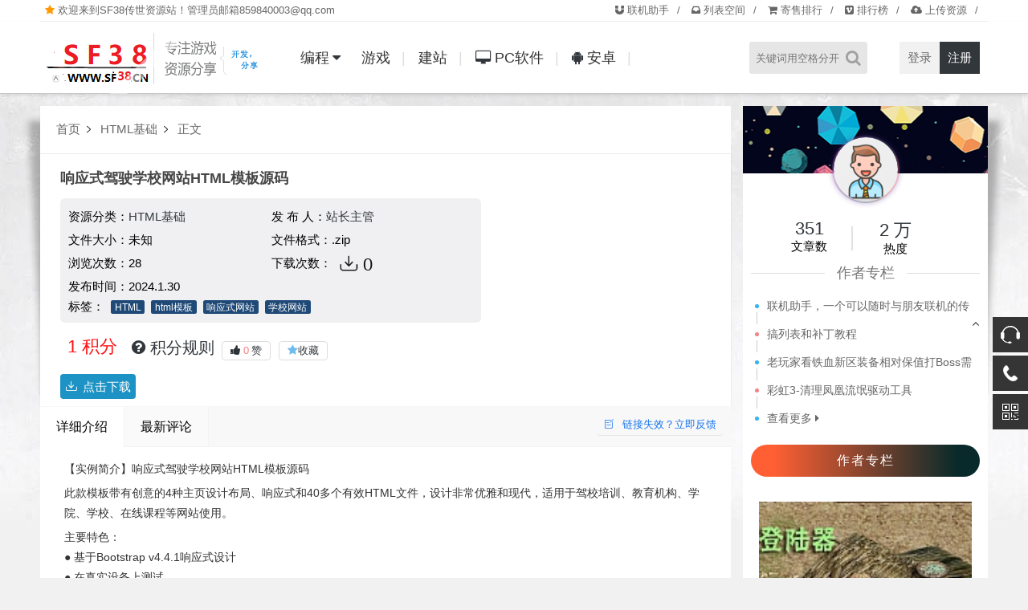

--- FILE ---
content_type: text/html; charset=UTF-8
request_url: http://www.sf38.cn/2335.htm
body_size: 13328
content:
<!DOCTYPE html>
<html>
<head>
<meta http-equiv="Content-Type" content="text/html; charset=UTF-8">
<meta name="viewport" content="initial-scale=1.0,user-scalable=no">
<meta http-equiv="X-UA-Compatible" content="IE=edge,chrome=1"/>
<meta name="google" content="notranslate">
<meta http-equiv="Content-Language" content="zh-CN">
 <meta name='robots' content='max-image-preview:large' />
<title>响应式驾驶学校网站HTML模板源码 – SF38传世资源站</title><meta name="keywords" content="HTML,html模板,响应式网站,学校网站," />
<meta name="description" content="【实例简介】响应式驾驶学校网站HTML模板源码 此款模板带有创意的4种主页设计布局、响应式和40多个有效HTML文件，设计非常优雅和现代，适用于驾校培训、教育机构、学院、学校、在线课程等网站使用。 主要特色： ● 基于Bootstrap v4.4.1响应式设计 ● 在真实设备上测试 ● 4个主页演示 ● 有效的 HTML5和CSS3 文件 ● 跨浏览器兼容性 ● 独特的效果和功能 特别申明：此资源&hellip;" />
<link rel='dns-prefetch' href='//www.sf38.cn' />
<link rel='stylesheet' id='style-css' href='http://www.sf38.cn/wp-content/themes/cx-udy/css/main.css?ver=1702699940' type='text/css' media='all' />
<link rel='stylesheet' id='font-awesome-css' href='http://www.sf38.cn/wp-content/themes/cx-udy/css/font-awesome.min.css?ver=1.2' type='text/css' media='all' />
<link rel='stylesheet' id='Blog_style-css' href='http://www.sf38.cn/wp-content/theme_kz/blog_list_ui/css/Blog_style.css?ver=6.5' type='text/css' media='all' />
<script type="text/javascript" src="http://www.sf38.cn/wp-content/themes/cx-udy/js/jquery.js?ver=1.1" id="jquery-js"></script>

<script type="text/javascript">var chenxing = {"ajax_url":"http:\/\/www.sf38.cn\/wp-admin\/admin-ajax.php","home_url":"http:\/\/www.sf38.cn","PID":2335,"UPN":5,"zndTop":"5","themes_dir":"http:\/\/www.sf38.cn\/wp-content\/themes\/cx-udy","URLOPEN":0,"blogname":"SF38\u4f20\u4e16\u8d44\u6e90\u7ad9","order":"asc","formpostion":"top","ajax_page":0};</script><link rel="canonical" href="http://www.sf38.cn/2335.htm"/>
<style type='text/css'>
.logo a:before {-webkit-animation: searchLights 1s ease-in 1s infinite;-o-animation: searchLights 1s ease-in 1s infinite;animation: searchLights 1s ease-in 1s infinite;opacity: 1}.show-video {position: fixed;top: 0;bottom: 0;right: 0;left: 0;z-index: 999 !important;background: rgba(0, 0, 0, .85)}.show-video .s{position: absolute;z-index: 999; color: #232220;min-width: 300px; bottom: 0PX; transform: translate(-50%, -50%);left: 50%; margin: 0 auto; padding: 2px 15px; border-radius: 6px; background: #e9be5a;}.video-close {width: 45px;height: 45px;color: #211d1e;position: absolute;right: 28px;top: 23px;z-index: 999;cursor: pointer;}.show-video video {outline: none;max-width: 85%;max-height: 88vh;position: absolute;left: 50%;top: 50%;transform: translate(-50%, -50%);box-shadow: 0 20px 40px rgb(0 0 0 / 50%);}
</style>
<link rel="icon" href="http://www.sf38.cn/wp-content/uploads/2023/12/cropped-2023120417515151-32x32.png" sizes="32x32" />
<link rel="icon" href="http://www.sf38.cn/wp-content/uploads/2023/12/cropped-2023120417515151-192x192.png" sizes="192x192" />
<link rel="apple-touch-icon" href="http://www.sf38.cn/wp-content/uploads/2023/12/cropped-2023120417515151-180x180.png" />
<meta name="msapplication-TileImage" content="http://www.sf38.cn/wp-content/uploads/2023/12/cropped-2023120417515151-270x270.png" />

	<!--[if lt IE 9]> 
	<script src="http://apps.bdimg.com/libs/html5shiv/3.7/html5shiv.min.js"></script> 
	<![endif]-->  
    <link id="cssfile" href="" rel="stylesheet" type="text/css" />
</head>
<body class="home blog" id="body-header-top" data-js="bottom">
           <div class="index_top ">
     
                <div class="top_menu" id= "top_menu" nav-data="nav_11555">
                  <span ><i class="fa fa-star" style="color:#ff9900"></i> <zhongdian></zhongdian>欢迎来到SF38传世资源站！管理员邮箱859840003@qq.com</span>
					<ul>
					<li id="menu-item-30"><a  href="http://frp.sf38.cn/online.php"><i class="fa fa-magnet"></i> 联机助手</a></li>
<li id="menu-item-113"><a  href="https://www.sf38.cn/lb"><i class="fa fa-inbox"></i> 列表空间</a></li>
<li id="menu-item-114"><a  href="https://www.sf38.cn/jishou"><i class="fa fa-shopping-cart"></i> 寄售排行</a></li>
<li id="menu-item-129" class="menu-item-has-children"><a  href="#"><i class="fa fa-vimeo-square"></i> 排行榜</a>
<ul class="sub-menu">
	<li id="menu-item-133"><a  href="https://www.sf38.cn/series">精选专题</a></li>
	<li id="menu-item-131"><a  href="https://www.sf38.cn/zan">点赞榜</a></li>
	<li id="menu-item-132"><a  href="https://www.sf38.cn/views">浏览榜</a></li>
	<li id="menu-item-130"><a  href="https://www.sf38.cn/reping">评论榜</a></li>
</ul>
</li>
<li id="menu-item-115"><a  href="/users?tab=post&#038;action=new"><i class="fa fa-cloud-upload"></i> 上传资源</a></li>
					</ul>
				</div>
			</div>
	
		
		<div class="index_header">
			<div class="header_inner">
				<div class="logo"><a href="http://www.sf38.cn"><img src="http://www.sf38.cn/wp-content/uploads/2024/01/2024012617492997.png" alt="SF38传世资源站" class="logo-pc"/><img src="http://www.sf38.cn/wp-content/uploads/2024/01/2024012617492997.png" alt="SF38传世资源站" class="logo-moible"/></a></div>
				<div class="header_menu" nav-data="nav_14557">
					<ul>
					<li id="menu-item-2459" class="menu-style-2 toke menu-item-has-children"><a  href="#">编程</a>
<ul class="sub-menu">
	<li id="menu-item-2460" class="menu-item-has-children"><a  href="https://www.sf38.cn/yms">开发例子</a>
	<ul class="sub-menu">
		<li id="menu-item-2418"><a  href="https://www.sf38.cn/yms/sql">SQL</a></li>
		<li id="menu-item-2414"><a  href="https://www.sf38.cn/yms/perl">Perl</a></li>
		<li id="menu-item-2409"><a  href="https://www.sf38.cn/yms/c-%e5%bc%80%e5%8f%91%e4%be%8b%e5%ad%90">C++</a></li>
		<li id="menu-item-2417"><a  href="https://www.sf38.cn/yms/python">Python</a></li>
		<li id="menu-item-2413"><a  href="https://www.sf38.cn/yms/javascript">JavaScript</a></li>
		<li id="menu-item-2415"><a  href="https://www.sf38.cn/uncategorized/perl-win32">Perl/Win32</a></li>
		<li id="menu-item-2410"><a  href="https://www.sf38.cn/yms/delphi-pascal">Delphi/Pascal</a></li>
	</ul>
</li>
	<li id="menu-item-54" class="menu-item-has-children"><a  href="https://www.sf38.cn/uncategorized/%e5%ad%a6%e4%b9%a0%e8%b5%84%e6%ba%90">学习资源</a>
	<ul class="sub-menu">
		<li id="menu-item-55"><a  href="https://www.sf38.cn/uncategorized/%e5%ad%a6%e4%b9%a0%e8%b5%84%e6%ba%90/%e5%ad%a6%e4%b9%a0%e4%b9%a6%e7%b1%8d">学习书籍</a></li>
		<li id="menu-item-56"><a  href="https://www.sf38.cn/uncategorized/%e5%ad%a6%e4%b9%a0%e8%b5%84%e6%ba%90/%e7%bb%bc%e5%90%88%e6%95%99%e7%a8%8b">综合教程</a></li>
		<li id="menu-item-104"><a  href="https://www.sf38.cn/uncategorized/%e5%ad%a6%e4%b9%a0%e8%b5%84%e6%ba%90/%e5%85%b6%e4%bb%96%e6%95%99%e7%a8%8b">其他教程</a></li>
		<li id="menu-item-103"><a  href="https://www.sf38.cn/uncategorized/%e5%ad%a6%e4%b9%a0%e8%b5%84%e6%ba%90/%e5%bd%95%e5%83%8f%e6%95%99%e7%a8%8b">录像教程</a></li>
	</ul>
</li>
</ul>
</li>
<li id="menu-item-31" class="menu-style-2 menu-item-has-children"><a  href="https://www.sf38.cn/%e6%b8%b8%e6%88%8f">游戏</a>
<ul class="sub-menu">
	<li id="menu-item-38" class="menu-item-has-children"><a  href="https://www.sf38.cn/%e6%b8%b8%e6%88%8f/%e6%b8%b8%e6%88%8f%e6%ba%90%e7%a0%81">游戏源码</a>
	<ul class="sub-menu">
		<li id="menu-item-40"><a  href="https://www.sf38.cn/%e6%b8%b8%e6%88%8f/%e6%b8%b8%e6%88%8f%e6%ba%90%e7%a0%81/%e5%bc%95%e6%93%8e%e6%ba%90%e7%a0%81">引擎源码</a></li>
		<li id="menu-item-41"><a  href="https://www.sf38.cn/%e6%b8%b8%e6%88%8f/%e6%b8%b8%e6%88%8f%e6%ba%90%e7%a0%81/%e6%8e%a7%e4%bb%b6%e6%ba%90%e7%a0%81">控件源码</a></li>
		<li id="menu-item-42"><a  href="https://www.sf38.cn/%e6%b8%b8%e6%88%8f/%e6%b8%b8%e6%88%8f%e6%ba%90%e7%a0%81/%e7%99%bb%e9%99%86%e5%99%a8%e6%ba%90%e7%a0%81">登陆器源码</a></li>
		<li id="menu-item-39"><a  href="https://www.sf38.cn/%e6%b8%b8%e6%88%8f/%e6%b8%b8%e6%88%8f%e6%ba%90%e7%a0%81/%e5%b7%a5%e5%85%b7%e6%ba%90%e7%a0%81">工具源码</a></li>
	</ul>
</li>
	<li id="menu-item-46" class="menu-item-has-children"><a  href="https://www.sf38.cn/%e6%b8%b8%e6%88%8f/%e7%bd%91%e6%b8%b8%e5%8d%95%e6%9c%ba">网游单机</a>
	<ul class="sub-menu">
		<li id="menu-item-48"><a  href="https://www.sf38.cn/%e6%b8%b8%e6%88%8f/%e7%bd%91%e6%b8%b8%e5%8d%95%e6%9c%ba/%e4%bc%a0%e4%b8%96%e5%8d%95%e6%9c%ba%e7%89%88">传世单机版</a></li>
		<li id="menu-item-49"><a  href="https://www.sf38.cn/%e6%b8%b8%e6%88%8f/%e7%bd%91%e6%b8%b8%e5%8d%95%e6%9c%ba/%e4%bc%a0%e5%a5%87%e5%8d%95%e6%9c%ba">传奇单机</a></li>
		<li id="menu-item-47"><a  href="https://www.sf38.cn/%e6%b8%b8%e6%88%8f/%e7%bd%91%e6%b8%b8%e5%8d%95%e6%9c%ba/%e4%b8%89%e7%ab%af%e7%89%88%e6%9c%ac">三端版本</a></li>
		<li id="menu-item-50"><a  href="https://www.sf38.cn/%e6%b8%b8%e6%88%8f/%e7%bd%91%e6%b8%b8%e5%8d%95%e6%9c%ba/%e5%85%b6%e4%bb%96%e5%8d%95%e6%9c%ba">其他单机</a></li>
		<li id="menu-item-51"><a  href="https://www.sf38.cn/%e6%b8%b8%e6%88%8f/%e7%bd%91%e6%b8%b8%e5%8d%95%e6%9c%ba/%e6%89%8b%e6%b8%b8%e7%89%88%e6%9c%ac">手游版本</a></li>
		<li id="menu-item-52"><a  href="https://www.sf38.cn/%e6%b8%b8%e6%88%8f/%e7%bd%91%e6%b8%b8%e5%8d%95%e6%9c%ba/%e9%a1%b5%e6%b8%b8%e7%89%88%e6%9c%ac">页游版本</a></li>
	</ul>
</li>
	<li id="menu-item-32" class="menu-item-has-children"><a  href="https://www.sf38.cn/%e6%b8%b8%e6%88%8f/%e4%b8%bb%e6%9c%ba%e6%b8%b8%e6%88%8f">主机游戏</a>
	<ul class="sub-menu">
		<li id="menu-item-33"><a  href="https://www.sf38.cn/%e6%b8%b8%e6%88%8f/%e4%b8%bb%e6%9c%ba%e6%b8%b8%e6%88%8f/ps3%e6%b8%b8%e6%88%8f%e4%b8%8b%e8%bd%bd">PS3游戏下载</a></li>
	</ul>
</li>
	<li id="menu-item-43" class="menu-item-has-children"><a  href="https://www.sf38.cn/%e6%b8%b8%e6%88%8f/%e7%b4%a0%e6%9d%90%e8%b5%84%e6%96%99">素材资料</a>
	<ul class="sub-menu">
		<li id="menu-item-44"><a  href="https://www.sf38.cn/%e6%b8%b8%e6%88%8f/%e7%b4%a0%e6%9d%90%e8%b5%84%e6%96%99/%e5%ae%a2%e6%88%b7%e7%ab%af">客户端</a></li>
		<li id="menu-item-45"><a  href="https://www.sf38.cn/%e6%b8%b8%e6%88%8f/%e7%b4%a0%e6%9d%90%e8%b5%84%e6%96%99/%e6%b8%b8%e6%88%8f%e7%b4%a0%e6%9d%90">游戏素材</a></li>
		<li id="menu-item-69"><a  href="https://www.sf38.cn/%e6%b8%b8%e6%88%8f/%e7%b4%a0%e6%9d%90%e8%b5%84%e6%96%99/%e7%99%bb%e5%bd%95%e5%99%a8%e7%9a%ae%e8%82%a4">登录器皮肤</a></li>
	</ul>
</li>
	<li id="menu-item-34" class="menu-item-has-children"><a  href="https://www.sf38.cn/%e6%b8%b8%e6%88%8f/%e5%b7%a5%e5%85%b7">工具</a>
	<ul class="sub-menu">
		<li id="menu-item-35"><a  href="https://www.sf38.cn/%e6%b8%b8%e6%88%8f/%e5%b7%a5%e5%85%b7/gm%e5%bf%85%e5%a4%87">GM必备</a></li>
		<li id="menu-item-36"><a  href="https://www.sf38.cn/%e6%b8%b8%e6%88%8f/%e5%b7%a5%e5%85%b7/%e6%b8%b8%e6%88%8f%e5%b7%a5%e5%85%b7">游戏工具</a></li>
		<li id="menu-item-37"><a  href="https://www.sf38.cn/%e6%b8%b8%e6%88%8f/%e5%b7%a5%e5%85%b7/%e7%8e%a9%e5%ae%b6%e5%bf%85%e5%a4%87">玩家必备</a></li>
	</ul>
</li>
</ul>
</li>
<li id="menu-item-77" class="menu-style-2 menu-item-has-children"><a  href="https://www.sf38.cn/%e5%bb%ba%e7%ab%99">建站</a>
<ul class="sub-menu">
	<li id="menu-item-78" class="menu-item-has-children"><a  href="https://www.sf38.cn/%e5%bb%ba%e7%ab%99/%e6%a8%a1%e6%9d%bf%e4%b8%bb%e9%a2%98">模板主题</a>
	<ul class="sub-menu">
		<li id="menu-item-82"><a  href="https://www.sf38.cn/%e5%bb%ba%e7%ab%99/%e6%a8%a1%e6%9d%bf%e4%b8%bb%e9%a2%98/wordpress%e4%b8%bb%e9%a2%98">WordPress主题</a></li>
		<li id="menu-item-79"><a  href="https://www.sf38.cn/%e5%bb%ba%e7%ab%99/%e6%a8%a1%e6%9d%bf%e4%b8%bb%e9%a2%98/discuz%e6%a8%a1%e6%9d%bf">discuz模板</a></li>
		<li id="menu-item-81"><a  href="https://www.sf38.cn/%e5%bb%ba%e7%ab%99/%e6%a8%a1%e6%9d%bf%e4%b8%bb%e9%a2%98/pbootcms%e6%a8%a1%e6%9d%bf">pbootcms模板</a></li>
		<li id="menu-item-80"><a  href="https://www.sf38.cn/%e5%bb%ba%e7%ab%99/%e6%a8%a1%e6%9d%bf%e4%b8%bb%e9%a2%98/eyoucms%e6%a8%a1%e6%9d%bf">EyouCMS模板</a></li>
	</ul>
</li>
	<li id="menu-item-101" class="menu-item-has-children"><a  href="https://www.sf38.cn/%e5%bb%ba%e7%ab%99/%e7%bb%bc%e5%90%88%e8%b5%84%e6%96%99">综合资料</a>
	<ul class="sub-menu">
		<li id="menu-item-99"><a  href="https://www.sf38.cn/%e5%bb%ba%e7%ab%99/%e7%bb%bc%e5%90%88%e8%b5%84%e6%96%99/%e5%85%a8%e7%ab%99%e6%ba%90%e7%a0%81">全站源码</a></li>
		<li id="menu-item-100"><a  href="https://www.sf38.cn/%e5%bb%ba%e7%ab%99/%e7%bb%bc%e5%90%88%e8%b5%84%e6%96%99/%e5%bb%ba%e7%ab%99%e6%8a%80%e5%b7%a7">建站技巧</a></li>
	</ul>
</li>
	<li id="menu-item-102" class="menu-item-has-children"><a  href="https://www.sf38.cn/%e5%bb%ba%e7%ab%99/%e7%ab%99%e9%95%bf%e5%ad%a6%e9%99%a2">站长学院</a>
	<ul class="sub-menu">
		<li id="menu-item-98"><a  href="https://www.sf38.cn/%e5%bb%ba%e7%ab%99/%e7%ab%99%e9%95%bf%e5%ad%a6%e9%99%a2/%e6%90%ad%e5%bb%ba%e6%95%99%e7%a8%8b">搭建教程</a></li>
		<li id="menu-item-83"><a  href="https://www.sf38.cn/%e5%bb%ba%e7%ab%99/%e7%ab%99%e9%95%bf%e5%ad%a6%e9%99%a2/seo%e7%bb%8f%e9%aa%8c">SEO经验</a></li>
	</ul>
</li>
</ul>
</li>
<li id="menu-item-70" class="menu-style-2 menu-item-has-children"><a  href="https://www.sf38.cn/pc%e8%bd%af%e4%bb%b6"><i class="fa fa-desktop"></i> PC软件</a>
<ul class="sub-menu">
	<li id="menu-item-92" class="menu-item-has-children"><a  href="https://www.sf38.cn/pc%e8%bd%af%e4%bb%b6/%e7%b2%be%e5%93%81%e8%bd%af%e4%bb%b6">精品软件</a>
	<ul class="sub-menu">
		<li id="menu-item-87"><a  href="https://www.sf38.cn/pc%e8%bd%af%e4%bb%b6/%e7%b2%be%e5%93%81%e8%bd%af%e4%bb%b6/%e5%b8%b8%e7%94%a8%e5%b7%a5%e5%85%b7">常用工具</a></li>
		<li id="menu-item-91"><a  href="https://www.sf38.cn/pc%e8%bd%af%e4%bb%b6/%e7%b2%be%e5%93%81%e8%bd%af%e4%bb%b6/%e8%a3%85%e6%9c%ba%e5%bf%85%e5%a4%87">装机必备</a></li>
		<li id="menu-item-88"><a  href="https://www.sf38.cn/pc%e8%bd%af%e4%bb%b6/%e7%b2%be%e5%93%81%e8%bd%af%e4%bb%b6/%e6%93%8d%e4%bd%9c%e7%b3%bb%e7%bb%9f">操作系统</a></li>
		<li id="menu-item-90"><a  href="https://www.sf38.cn/pc%e8%bd%af%e4%bb%b6/%e7%b2%be%e5%93%81%e8%bd%af%e4%bb%b6/%e7%b2%be%e5%93%81%e7%a0%b4%e8%a7%a3">精品破解</a></li>
	</ul>
</li>
	<li id="menu-item-71" class="menu-item-has-children"><a  href="https://www.sf38.cn/pc%e8%bd%af%e4%bb%b6/%e6%93%8d%e4%bd%9c%e7%b3%bb%e7%bb%9f-2">操作系统</a>
	<ul class="sub-menu">
		<li id="menu-item-72"><a  href="https://www.sf38.cn/pc%e8%bd%af%e4%bb%b6/%e6%93%8d%e4%bd%9c%e7%b3%bb%e7%bb%9f-2/win10">win10</a></li>
		<li id="menu-item-73"><a  href="https://www.sf38.cn/pc%e8%bd%af%e4%bb%b6/%e6%93%8d%e4%bd%9c%e7%b3%bb%e7%bb%9f-2/win11">win11</a></li>
		<li id="menu-item-74"><a  href="https://www.sf38.cn/pc%e8%bd%af%e4%bb%b6/%e6%93%8d%e4%bd%9c%e7%b3%bb%e7%bb%9f-2/win7">win7</a></li>
		<li id="menu-item-75"><a  href="https://www.sf38.cn/pc%e8%bd%af%e4%bb%b6/%e6%93%8d%e4%bd%9c%e7%b3%bb%e7%bb%9f-2/winserver">winserver</a></li>
	</ul>
</li>
	<li id="menu-item-93" class="menu-item-has-children"><a  href="https://www.sf38.cn/pc%e8%bd%af%e4%bb%b6/%e8%a1%a5%e4%b8%81-%e6%b3%a8%e5%86%8c%e6%9c%ba">补丁/注册机</a>
	<ul class="sub-menu">
		<li id="menu-item-84"><a  href="https://www.sf38.cn/pc%e8%bd%af%e4%bb%b6/%e8%a1%a5%e4%b8%81-%e6%b3%a8%e5%86%8c%e6%9c%ba/%e4%b8%8a%e4%bc%a0%e4%b8%8b%e8%bd%bd">上传下载</a></li>
		<li id="menu-item-85"><a  href="https://www.sf38.cn/pc%e8%bd%af%e4%bb%b6/%e8%a1%a5%e4%b8%81-%e6%b3%a8%e5%86%8c%e6%9c%ba/%e5%8a%9e%e5%85%ac%e5%bc%80%e5%8f%91">办公开发</a></li>
		<li id="menu-item-86"><a  href="https://www.sf38.cn/pc%e8%bd%af%e4%bb%b6/%e8%a1%a5%e4%b8%81-%e6%b3%a8%e5%86%8c%e6%9c%ba/%e5%bd%b1%e9%9f%b3%e6%92%ad%e6%94%be">影音播放</a></li>
		<li id="menu-item-95"><a  href="https://www.sf38.cn/pc%e8%bd%af%e4%bb%b6/%e8%a1%a5%e4%b8%81-%e6%b3%a8%e5%86%8c%e6%9c%ba/%e7%bc%96%e7%a8%8b%e5%bc%80%e5%8f%91">编程开发</a></li>
		<li id="menu-item-96"><a  href="https://www.sf38.cn/pc%e8%bd%af%e4%bb%b6/%e8%a1%a5%e4%b8%81-%e6%b3%a8%e5%86%8c%e6%9c%ba/%e8%81%8a%e5%a4%a9%e5%a8%b1%e4%b9%90">聊天娱乐</a></li>
		<li id="menu-item-97"><a  href="https://www.sf38.cn/pc%e8%bd%af%e4%bb%b6/%e8%a1%a5%e4%b8%81-%e6%b3%a8%e5%86%8c%e6%9c%ba/%e8%ae%be%e8%ae%a1%e5%bc%80%e5%8f%91">设计开发</a></li>
		<li id="menu-item-94"><a  href="https://www.sf38.cn/pc%e8%bd%af%e4%bb%b6/%e8%a1%a5%e4%b8%81-%e6%b3%a8%e5%86%8c%e6%9c%ba/%e7%b3%bb%e7%bb%9f%e5%b7%a5%e5%85%b7">系统工具</a></li>
	</ul>
</li>
</ul>
</li>
<li id="menu-item-76"><a  href="https://www.sf38.cn/%e5%ae%89%e5%8d%93"><i class="fa fa-android"></i> 安卓</a></li>
					</ul>
				</div>
				<div class="login_text login-text-js pc">						<a class="rlogin reg_hre_btn" href="http://www.sf38.cn/login?r=http%3A%2F%2Fwww.sf38.cn%2F2335.htm&wp_type=redirect&fuli ">注册</a>
						<a class="rlogin login_hre_btn logint" href="http://www.sf38.cn/login?r=http%3A%2F%2Fwww.sf38.cn%2F2335.htm&fuli  " >登录</a>
					</div>				
				<div class="login_text mobie">
					<a href="javascript:;" class="slide-moible-menu"><i class="iconfont">&#xe656;</i></a>
				</div>
				<div class="login_text mobie">
									<a href="http://www.sf38.cn/login?r=http%3A%2F%2Fwww.sf38.cn%2F2335.htm&fuli"><i class="iconfont">&#xe654;</i></a>
									
				</div>
				<div class="login_text header_search_bar " style="padding-top:0px">
					<form action="http://www.sf38.cn">
						<button class="search_bar_btn" type="submit"><i class="fa fa-search"></i></button>					
						
						<input class="search_bar_input" type="text" autocomplete="off" name="s" placeholder="关键词用空格分开">						
					</form>
				</div>
				<div class="header-molble-menu">
					<div class="molble-search-box cl">
						<form action="http://www.sf38.cn" class="cl">					
						
							<input class="search_moible_input" type="search" autocomplete="off" name="s" placeholder="关键词用空格分开">
							<button class="search_moible_btn" type="submit"><i class="fa fa-search"></i></button>						
						</form>
					</div>
					<ul class="menu-moible-slide cl" nav-data="nav_10006">
						<li id="menu-item-622" class="current-menu-item"><a href="http://www.sf38.cn">首页</a></li>
<li id="menu-item-923"><a href="https://www.sf38.cn/uncategorized">编程</a></li>
<li id="menu-item-924"><a href="https://www.sf38.cn/%e6%b8%b8%e6%88%8f/%e5%b7%a5%e5%85%b7/%e6%b8%b8%e6%88%8f%e5%b7%a5%e5%85%b7">游戏工具</a></li>
<li id="menu-item-925"><a href="https://www.sf38.cn/uncategorized/%e5%ad%a6%e4%b9%a0%e8%b5%84%e6%ba%90/%e6%b8%b8%e6%88%8f%e6%95%99%e7%a8%8b">游戏教程</a></li>
<li id="menu-item-926"><a href="https://www.sf38.cn/%e6%b8%b8%e6%88%8f/%e7%bd%91%e6%b8%b8%e5%8d%95%e6%9c%ba/%e4%bc%a0%e4%b8%96%e5%8d%95%e6%9c%ba%e7%89%88">传世单机版</a></li>
					</ul>
				</div>
			</div>
		</div>
		

		
		<!--移动端菜单-->
	  	
	
  
 
<div class="main">
    
 <div class="main_inner">   
 
 <div class="shadow_l"></div>
<div class="shadow_r"></div>
        <div class="main_left single_mian">

   
 <div class="header-mbx-nav" >
                <a href="http://www.sf38.cn">首页</a>
                <i class="iconfont">&#xe61e;</i>
         
                                  <a href="http://www.sf38.cn/yms/html-css/html%e5%9f%ba%e7%a1%80" rel="category tag">HTML基础</a>               
                                       <i class="iconfont">&#xe61e;</i>
                <a href="#">正文</a>
               
                
                
            </div>

            
<div class="main_inner">   
<div class="main_top">
<div class="ceo-shop1-zl">
<div style="overflow: hidden;padding-bottom:5px">


<header class="midTitle" style= "width:100%;padding:15px 15px 0 25px">
<h1 title="响应式驾驶学校网站HTML模板源码">
响应式驾驶学校网站HTML模板源码 </h1>
</header>
<div class="bannerMid" >
<div class="main_info_md">
<ul class=" param-ul bluea">
<li> <span class="r"> 资源分类：<a href="http://www.sf38.cn/yms/html-css/html%e5%9f%ba%e7%a1%80" rel="category tag">HTML基础</a> </span></li>	
<li>发 布 人：<a href="http://www.sf38.cn/author/sf38" class="text-muted font-weight-bold">站长主管</a></li>
<li class="r">文件大小：未知</li>

<li class="r">文件格式：.zip</li>
<li class="r">浏览次数：<span class="pv-times">28</span> <i class="icon-eye"></i></li>

<li>下载次数：<span class="dl-times main_info_tb_item" > <i class="iconfont"></i>0</span></li>

<li>发布时间：<span class="pub-time">2024.1.30</span></li>
<br>



 <span class="r"> 
<div class="ceo-text-small">标签：
<span class="cx-lives">
<a href="http://www.sf38.cn/tag/html">HTML</a><em></em><a href="http://www.sf38.cn/tag/html%e6%a8%a1%e6%9d%bf">html模板</a><em></em><a href="http://www.sf38.cn/tag/%e5%93%8d%e5%ba%94%e5%bc%8f%e7%bd%91%e7%ab%99">响应式网站</a><em></em><a href="http://www.sf38.cn/tag/%e5%ad%a6%e6%a0%a1%e7%bd%91%e7%ab%99">学校网站</a>    
</span>   
</div>
 </span>	


</ul>
</div> 
<div class="main_info_tb">
 
<div class="main_info_tb_item"> <ul class="left_title"><span></span>1 积分</ul></div><div class="main_info_tb_items"><ul class="pricing-options" id="csd" style=""><li><img src="/wp-content/themes/cx-udy/images/vip-one.svg" alt="" width="22" height="22"> <a href="/users?tab=membership" target="_blank">开通会员每日领积分！</a></li></ul></div><div class="main_info_tb_item guanzhu" title="下载攻略"><a href="/users?tab=credit&sh=2" target="_blank">
<i class="fa fa-question-circle"></i>  积分规则</a>
</div>		<div class="postmetadb-data">
			<div class="dtpost-like cl"><a href="javascript:;" data-action="ding" data-id="2335" class="favorite"><i class="fa fa-thumbs-up"></i><span class="count"><em class="ct_ding" style="color: #F58282;">0</em>赞</span></a><a class="share-btn collect collect-no" href="javascript:;" nonce="63109e80" title="你必须注册并登录才能收藏"><i class="fa fa-star"></i><span class="count">收藏</span></a></div>		</div>
		</div>


<div class="priceBtn">
<div style="">

  <div class="guest_down" id="Post_Down_Bottom"><div class="down_botton down-login"> <a class="down-login-a"><i class="iconfont"></i>点击下载 </a></div><p></p></div></div>
</div>
</div>
<div class="ceoshop-sall">
</div>
<p></p></div></div></div>
</div>
<div class=" single_mian " style="margin-top:-14px">    
    
          <div class="header-mbx-navtop" id="mtop">
            <a href="#mtop"> <span class="sh_ sh_1 conh" > 详细介绍</span></a>
            <a href="#comments"> <span class="sh_ sh_2 conh"> 最新评论</span></a>
      <span class="a shixiao shixiaoas "><i class="iconfont">&#59576;</i> 链接失效？立即反馈</span>
            </div>
            
            
            
                                    <!-- 正文部分 -->
            <div class="content">
                <div class="content_left" id="content">
                <p>【实例简介】响应式驾驶学校网站HTML模板源码</p>
<p>此款模板带有创意的4种主页设计布局、响应式和40多个有效HTML文件，设计非常优雅和现代，适用于驾校培训、教育机构、学院、学校、在线课程等网站使用。</p>
<p>主要特色：<br />
● 基于Bootstrap v4.4.1响应式设计<br />
● 在真实设备上测试<br />
● 4个主页演示<br />
● 有效的 HTML5和CSS3 文件<br />
● 跨浏览器兼容性<br />
● 独特的效果和功能</p>
<p>特别申明：此资源来自于网上，仅供学习使用。</p>
<p>【实例截图】</p>
<p><a class="fancybox" href="http://www.sf38.cn/wp-content/uploads/2024/01/57277-0253e5218d39e0f5ac7f70b834524fb7.png" data-fancybox="group"><img decoding="async" title="from clipboard" src="http://www.sf38.cn/wp-content/uploads/2024/01/57277-0253e5218d39e0f5ac7f70b834524fb7.png" alt="from clipboard" /></a><br />
</p>
<p><a class="fancybox" href="http://www.sf38.cn/wp-content/uploads/2024/01/d66c6-2149741a2cca8c4d8e18d229971c6a34.jpg" data-fancybox="group"><img decoding="async" src="http://www.sf38.cn/wp-content/uploads/2024/01/d66c6-2149741a2cca8c4d8e18d229971c6a34.jpg" alt="响应式驾驶学校网站HTML模板源码 HTML基础-第2张" /></a></p>
<p>【核心代码】</p>
</a><br><br> <br><br><style >.article-copyright { clear: both; overflow. hidden; margin-bottom: 20px background: #f7foff; padding:10px.dashed #ebebeb; border-radius: 4px; font-size:13px color#6d4d08; font-weight:700; margin-top: 20px border-left:</style><div class="article-copyright">转载请注明出处: <a href="http://www.sf38.cn/2335.htm">http://www.sf38.cn/2335.htm</a></a><br>常见问题:<a href=sample-page>点击查看>></a> </div><br></a> <br>下载声明：</a> <br>1、本站所有资源、仅供学习交流，不得商业运营资源，不确保资源完整性，图片和资源仅供参考， 不提供任何技术服务。</a><br>2、本站资源均有第三方用户自行上传分享推荐，非本站自制，仅供玩家做交流学习之用！切勿用于商业用途！游戏作品版权</a><br>    归原作者享有，如有版权问题，请附带版权证明至邮件，本平台将应您的要求删除。举报邮箱 ：859840003@qq.com                </div>
            </div>
            
            <div class="content_right_title">相关推荐：<span class="single-tags"><a href="http://www.sf38.cn/tag/html">HTML</a><em>/</em><a href="http://www.sf38.cn/tag/html%e6%a8%a1%e6%9d%bf">html模板</a><em>/</em><a href="http://www.sf38.cn/tag/%e5%93%8d%e5%ba%94%e5%bc%8f%e7%bd%91%e7%ab%99">响应式网站</a><em>/</em><a href="http://www.sf38.cn/tag/%e5%ad%a6%e6%a0%a1%e7%bd%91%e7%ab%99">学校网站</a></span></div>
            <ul class="xgwz_content xgwz-tow">
            <li><a href="http://www.sf38.cn/2336.htm" target="_blank">目前功能最强界面最友好的html编辑器，支持ASP、PHP、JSP、ASP.NET</a></li><li><a href="http://www.sf38.cn/1404.htm" target="_blank">将html富文本以及markdown渲染成小程序可呈现的组件</a></li><li><a href="http://www.sf38.cn/2332.htm" target="_blank">响应式在线教育课程网站和服务免费HTML5模板</a></li><li><a href="http://www.sf38.cn/1385.htm" target="_blank">python将markdown转换为html</a></li><li><a href="http://www.sf38.cn/2341.htm" target="_blank">JavaScript-HTML格式化 加密解密</a></li><li><a href="http://www.sf38.cn/1384.htm" target="_blank">C#将markdown转换为html（实现自定义呈现逻辑）</a></li>
            </ul>
            
<!-- 引用 -->
 <section class="single-post-comment" id="comments">
  
<h2>评论</h2>		<div class="single-post-comment-reply" id="respond" >
			<div class="single_user_comment cf">  
				<p>发表评论必须先登陆， 您可以 <a href="http://www.sf38.cn/login?r=http%3A%2F%2Fwww.sf38.cn%2F2335.htm&fuli">登陆</a> 或者 <a href="http://www.sf38.cn/login?r=http%3A%2F%2Fwww.sf38.cn%2F2335.htm&wp_type=redirect&fuli">注册新账号</a> !</p>
			</div>
		</div>
	
		
<!-- 显示正在加载新评论 -->
	<ul>
	<hr>
			</ul><!-- .comment-list -->

		
</section>
<!-- #comments -->        </div>
    </div>
        <div class="main_right sidebar">
  
  		<!--作者模块-->
		
						<div class="widget widget_author widget_author_top">
		
			<div class="author_avatar">
				<a href="http://www.sf38.cn/author/sf38">
					<img src="/wp-content/themes/cx-udy/images/avatar.png" class="avatar" width="150" height="150" />					<div class="avatar-mask"></div>
				</a>
			</div>
			<ul class="author_meta cl">
				<li class="author_post">
					<span class="num">351</span>
					<span class="text">文章数</span>
				</li>
				<li class="author_hr">
					<span class="hr"></span>
				</li>
				<li class="author_views">
					<span class="num">2 万</br></span>
					<span class="text">热度</span>
				</li>
			</ul>
			<!--作者热门文章-->
			<h2 class="author_postv">
				<span>作者专栏</span>
			</h2>
			<ul class="author_post_list">
				<li class="z-date"><a href="http://www.sf38.cn/147.htm" title="联机助手，一个可以随时与朋友联机的传奇、传奇世界工具">联机助手，一个可以随时与朋友联机的传奇、传奇世界工具</a></li><li class="z-date"><a href="http://www.sf38.cn/3639.htm" title="搞列表和补丁教程">搞列表和补丁教程</a></li><li class="z-date"><a href="http://www.sf38.cn/1.htm" title="老玩家看铁血新区装备相对保值打Boss需要配合">老玩家看铁血新区装备相对保值打Boss需要配合</a></li><li class="z-date"><a href="http://www.sf38.cn/335.htm" title="彩虹3-清理凤凰流氓驱动工具">彩虹3-清理凤凰流氓驱动工具</a></li>				<li>
					<a href="http://www.sf38.cn/author/sf38" title="更多作者文章" rel="author">
						查看更多 <i class="fa fa-caret-right"></i>
					</a>
				</li>
			</ul>
			<div class="author_lan">
				<a href="http://www.sf38.cn/author/sf38" rel="author">作者专栏</a>			</div>
		</div>
		<!--作者模块-->
				<div class="widget widget_text widget_images qr14557">
	<ul id="blog_widget" class="blog_widget one-images" style="padding-top:1px">			<li>
				<div class="post-img">
					<a href="http://www.sf38.cn/147.htm" title="联机助手，一个可以随时与朋友联机的传奇、传奇世界工具">
						<img src="http://www.sf38.cn/wp-content/themes/cx-udy/timthumb.php?h=150&w=150&src=http://www.sf38.cn/wp-content/uploads/2023/12/ce919-top-102.jpg" alt="联机助手，一个可以随时与朋友联机的传奇、传奇世界工具" class="thumbnail">
					</a>
				</div>
				<div class="posts-title">
					<h4 class="title"><a href="http://www.sf38.cn/147.htm" title="联机助手，一个可以随时与朋友联机的传奇、传奇世界工具">联机助手，一个可以随时与朋友联机的传奇、传奇世界工具</a></h4>
					<span class="info"><i class="fa fa-clock-o"></i> 2023-12-14</span>
				</div>
			</li>
					<li>
				<div class="post-img">
					<a href="http://www.sf38.cn/3639.htm" title="搞列表和补丁教程">
						<img src="http://www.sf38.cn/wp-content/themes/cx-udy/images/demo/01.gif" alt="搞列表和补丁教程" class="thumbnail">
					</a>
				</div>
				<div class="posts-title">
					<h4 class="title"><a href="http://www.sf38.cn/3639.htm" title="搞列表和补丁教程">搞列表和补丁教程</a></h4>
					<span class="info"><i class="fa fa-clock-o"></i> 2024-10-1</span>
				</div>
			</li>
					<li>
				<div class="post-img">
					<a href="http://www.sf38.cn/1.htm" title="老玩家看铁血新区装备相对保值打Boss需要配合">
						<img src="http://www.sf38.cn/wp-content/themes/cx-udy/timthumb.php?h=180&w=280&src=http://www.sf38.cn/wp-content/uploads/2023/12/bcae9-20200402201625-5e85d799d74cb.png" alt="老玩家看铁血新区装备相对保值打Boss需要配合" class="thumbnail">
					</a>
				</div>
				<div class="posts-title">
					<h4 class="title"><a href="http://www.sf38.cn/1.htm" title="老玩家看铁血新区装备相对保值打Boss需要配合">老玩家看铁血新区装备相对保值打Boss需要配合</a></h4>
					<span class="info"><i class="fa fa-clock-o"></i> 2023-12-4</span>
				</div>
			</li>
					<li>
				<div class="post-img">
					<a href="http://www.sf38.cn/1166.htm" title="传奇世界AFT3单机版本，SF38引擎+全套网关程+1.80基本版本+配套网站，带寄售功能，">
						<img src="http://www.sf38.cn/wp-content/themes/cx-udy/timthumb.php?h=180&w=280&src=http://www.sf38.cn/wp-content/uploads/2024/01/ee6a7-38b13-ee4fb-2024012421372020.png" alt="传奇世界AFT3单机版本，SF38引擎+全套网关程+1.80基本版本+配套网站，带寄售功能，" class="thumbnail">
					</a>
				</div>
				<div class="posts-title">
					<h4 class="title"><a href="http://www.sf38.cn/1166.htm" title="传奇世界AFT3单机版本，SF38引擎+全套网关程+1.80基本版本+配套网站，带寄售功能，">传奇世界AFT3单机版本，SF38引擎+全套网关程+1.80基本版本+配套网站，带寄售功能，</a></h4>
					<span class="info"><i class="fa fa-clock-o"></i> 2024-1-24</span>
				</div>
			</li>
					<li>
				<div class="post-img">
					<a href="http://www.sf38.cn/335.htm" title="彩虹3-清理凤凰流氓驱动工具">
						<img src="http://www.sf38.cn/wp-content/themes/cx-udy/images/demo/01.gif" alt="彩虹3-清理凤凰流氓驱动工具" class="thumbnail">
					</a>
				</div>
				<div class="posts-title">
					<h4 class="title"><a href="http://www.sf38.cn/335.htm" title="彩虹3-清理凤凰流氓驱动工具">彩虹3-清理凤凰流氓驱动工具</a></h4>
					<span class="info"><i class="fa fa-clock-o"></i> 2023-12-16</span>
				</div>
			</li>
		</ul><span class="widget_hyh" data-action="widget_list_post" data-putur="14" data-num="5" data-id="hot"><i class="fa fa-refresh"></i> 换一批</span>	</div>
<div class="widget widget_coments">
	<h3><span>近期评论</span></h3>	<ul>
						<li class="sidcomment">
					<div class="cmt">
                        <em class="arrow"></em>
                        这个装备很有特点啊，支持 
                    </div>
					<div class="perMsg cl">
                        <a href="http://www.sf38.cn/2017.htm" target="_blank" class="avater" rel="nofollow">
                            <img src="/wp-content/themes/cx-udy/images/avatar.png" class="avatar" width="40" height="40" />                        </a>
                        <div class="txt">
                            <div class="rows cl">
                                <a href="http://www.sf38.cn/2017.htm" target="_blank" class="name" rel="nofollow"><span>沙灬尘灬暴</span>评论文章：</a>
                                <span class="time"> 02月09日</span>
                            </div>
                            <div class="artHeadTit">
                                <a href="http://www.sf38.cn/2017.htm" target="_blank" title="[AFT3]复古三无版">
                                    [AFT3]复古三无版                                </a>
                            </div>
                        </div>
                    </div>					
				</li>
								<li class="sidcomment">
					<div class="cmt">
                        <em class="arrow"></em>
                        下载不了 
                    </div>
					<div class="perMsg cl">
                        <a href="http://www.sf38.cn/3639.htm" target="_blank" class="avater" rel="nofollow">
                            <img src="/wp-content/themes/cx-udy/images/avatar.png" class="avatar" width="40" height="40" />                        </a>
                        <div class="txt">
                            <div class="rows cl">
                                <a href="http://www.sf38.cn/3639.htm" target="_blank" class="name" rel="nofollow"><span>oooo</span>评论文章：</a>
                                <span class="time"> 12月24日</span>
                            </div>
                            <div class="artHeadTit">
                                <a href="http://www.sf38.cn/3639.htm" target="_blank" title="搞列表和补丁教程">
                                    搞列表和补丁教程                                </a>
                            </div>
                        </div>
                    </div>					
				</li>
								<li class="sidcomment">
					<div class="cmt">
                        <em class="arrow"></em>
                        2024/11/17 12:00:06 尝试启动中... 2024/11/17 12:00:06 停止了！ 一直不能启动。放在家里的电脑可以。办公室的就不行。什么问题？ 
                    </div>
					<div class="perMsg cl">
                        <a href="http://www.sf38.cn/147.htm" target="_blank" class="avater" rel="nofollow">
                            <img src="/wp-content/themes/cx-udy/images/avatar.png" class="avatar" width="40" height="40" />                        </a>
                        <div class="txt">
                            <div class="rows cl">
                                <a href="http://www.sf38.cn/147.htm" target="_blank" class="name" rel="nofollow"><span>gy</span>评论文章：</a>
                                <span class="time"> 11月17日</span>
                            </div>
                            <div class="artHeadTit">
                                <a href="http://www.sf38.cn/147.htm" target="_blank" title="联机助手，一个可以随时与朋友联机的传奇、传奇世界工具">
                                    联机助手，一个可以随时与朋友联机的传奇、传奇世界工具                                </a>
                            </div>
                        </div>
                    </div>					
				</li>
					</ul>
</div>

<div id="media_image-4" class="widget widget_media_image"><h3><span>关注公众号不迷路</span></h3><a href="#"><img width="288" height="288" src="http://www.sf38.cn/wp-content/uploads/2023/12/2023121601444947.png" class="image wp-image-256  attachment-full size-full" alt="" style="max-width: 100%; height: auto;" decoding="async" loading="lazy" /></a></div> 
</div>    </div>
</div><!--footer-->
		
		
<script> 
var doscroll = function(){
    var $parent = $('.js-slide-list');
    var $first = $parent.find('li:first');
    var height = $first.height();
    $first.animate({
        height: 0  
        }, 500, function() {
        $first.css('height', height).appendTo($parent);
      
    });
};
setInterval(function(){doscroll()}, 2000);

var doscroll1 = function(){
    var $parent = $('.js-slide-list1');
    var $first = $parent.find('li:first');
    var height = $first.height();
    $first.animate({
        height: 0  
        }, 500, function() {
        $first.css('height', height).appendTo($parent);
      
    });
};
setInterval(function(){doscroll1()}, 2000);
</script>   
  
<script> 
$('.down-login .down-login-a').click(function(){
    var _this     = $(this);
    var _thisname = _this.html();
    _this.html('<i class="fa fa-spinner fa-spin"></i>...');
       if(window.login !=null){
        option = {title: "微信扫码登录！",
		btn: parseInt("0000",2),
		onOk:function(){Cx_urlopen('/login'); 
         }
		};
	    window.wxc.xcConfirm(window.login, "custom", option);
            _this.html(_thisname);
	        exit;
        }
       window.login='';
      
     $.post(chenxing.ajax_url, {action: 'get_content_xcx',url:'/xiaochengxu'}, function(data) {
            data = JSON.parse(data);  
            window.login  =data.msg,
            option = {title: "微信扫码登录！",
    						btn: parseInt("0000",2),
    						onOk:function(){
    							Cx_urlopen('/login'); 
                                }
    					};
    		window.wxc.xcConfirm(window.login, "custom", option);
    		
            _this.html(_thisname);
            setTimeout(function(){
                   window.login=null;
                }, 50000);
           exit;
	});
});

</script>   

</div>  	
<footer class="w100 cl" id="footer-boot">
<div class="w1080 fot cl"><p class="footer_menus"><a href="https://www.sf38.cn/adds">联系我们</a>
<a href="https://www.sf38.cn/sample-page-2">常见问题</a>
<a href="https://www.sf38.cn/privacy-policy-2">免责声明</a>
</p><a id="beian" href="https://beian.miit.gov.cn/?spm=a2c4g.11174386.n2.4.233e61dbISh8qV"><font color="#333">闽ICP备2023010067号</FONT> </a><p id="BTN" οnclick="hideElement('LOW')">如有侵权，请联系管理员删除（859840003@qq.com)</P></div></footer><script>
var _hmt = _hmt || [];
(function() {
  var hm = document.createElement("script");
  hm.src = "https://hm.baidu.com/hm.js?15bdbc759de86c5051646b7b56fca049";
  var s = document.getElementsByTagName("script")[0]; 
  s.parentNode.insertBefore(hm, s);
})();
</script>
</div></footer>


<link rel="stylesheet" type="text/css" href="/kefu/youce/css/style.css" />
<div class="suspension"> <div class="suspension-box"> <a href="#" class="a a-wen "><i class="i"></i></a> 
<a href="javascript:;" class="a a-service-phone "><i class="i"></i></a> 
<a href="javascript:;" class="a a-qrcode"><i class="i"></i></a>
<a href="javascript:;" class="a a-top"><i class="i"></i></a> <div class="d d-service"> <i class="arrow"></i> 
<div class="inner-box"> 
<div class="d-service-item clearfix">在线咨询： <a target="_blank" href="http://wpa.qq.com/msgrd?v=3&uin=859840003&site=qq&menu=yes">问题反馈</a> </div> 
</div> 
</div> 
<div class="d d-service-phone"> <i class="arrow"></i> 
    <div class="inner-box"> 
        <div class="d-service-item clearfix"> 
            <span class="circle"><i class="i-qq"></i></span> 
            <div class="text"> 客服QQ：859840003 </div> 
        </div> 
        <div class="d-service-intro clearfix"> <p><i></i>有问题请留言，看到后及时答复</p> <p><i></i></p>   </div> 
    </div> 

</div> 

<div class="d d-qrcode">
<i class="arrow"></i>
<div class="inner-box">
<div class="qrcode-img" ><img id="qjuanzengimg" src="/wp-content/themes/cx-udy/images/zfwx.png" alt=""></div>
<p class="qjuanzeng" ><a href="javascript:;">友情捐赠通道</a></p> <p><i></i></p>   </div> 
    </div> 

</div> 

        <div class="position-right pc"> 
            
            <ul class="rbtnlist" style="border-radius:4px;overflow:hidden">
                                <li class="icon-item only-icon angle-up">
                    <a href="javascript:;" rel="nofollow noopener noreferrer">
                        <i class="fa fa-angle-up"></i>
                    </a>
                </li> 
            </ul>
        </div>
        <script type="text/javascript" src="http://www.sf38.cn/wp-content/themes/cx-udy/js/sticky-sidebar.min.js?ver=3.0" id="sticky-sidebar-js"></script>
<script type="text/javascript" src="http://www.sf38.cn/wp-content/themes/cx-udy/js/script.js?ver=1702700077" id="script-js"></script>
<script type="text/javascript" src="http://www.sf38.cn/wp-content/theme_kz/blog_list_ui/js/Blog_script.js?ver=1.0" id="Blog_script-js"></script>
        <script>
        jQuery(document).ready(function($){
            $('.videoplay').on('click',function(){
                let _this = $(this);
                let _video = _this.data('videourl');
                var _videohtml = '';
                if( _video ){                    
                    _videohtml += '<div class="show-video"><div class="s">本站的视频资源均为网络转载，请勿轻信视频中的链接 !</div><a class="video-close"><span><svg t="1614676844098" class="icon" viewBox="0 0 1024 1024" version="1.1" xmlns="http://www.w3.org/2000/svg" p-id="2082" width="30" height="30"><path d="M591.506286 511.853714l417.133714-416.914285a54.601143 54.601143 0 0 0 0-76.8l-2.267429-2.267429a54.601143 54.601143 0 0 0-76.8 0L512.438857 433.481143 95.305143 15.798857a54.601143 54.601143 0 0 0-76.8 0L16.237714 18.066286a53.577143 53.577143 0 0 0 0 76.8l417.097143 416.987428L16.201143 929.097143a54.601143 54.601143 0 0 0 0 76.8l2.267428 2.267428a54.601143 54.601143 0 0 0 76.8 0l417.170286-417.060571 417.097143 417.097143a54.601143 54.601143 0 0 0 76.8 0l2.267429-2.267429a54.601143 54.601143 0 0 0 0-76.8z" p-id="2083" fill="#e6e6e6"></path></svg></span></a><video controls=""><source src="'+_video+'"></video></div>';
                }
                $('body').append(_videohtml);
                $.post(chenxing.ajax_url,{action:'Post_down_ajax',pid:chenxing.PID,uid:chenxing.UID,down:'gsjenrkgjnskegrk**sjkrgnskerjn*',name:_this.text()});
            });

            $('body').on('click','.video-close',function(){
                let _this = $(this);
                _this.parents('.show-video').remove();
            });
            
            $('.videoplay_buy').on('click',function(){
                $('.buy_ziyuan_ajax').click();
            });
        });
        </script>
        
<!--移动侧边导航-->	
</body>
</html>
<!--wp-compress-html--><!--wp-compress-html no compression-->
<!--wp-compress-html no compression--><!--wp-compress-html-->



<script>
var _hmt = _hmt || [];
(function() {
  var hm = document.createElement("script");
  hm.src = "https://hm.baidu.com/hm.js?bea93a3eecaa10751413b01818358e48";
  var s = document.getElementsByTagName("script")[0]; 
  s.parentNode.insertBefore(hm, s);
})();
$('#shouquan').click(function(){
var optionc = {
        title: "请输入机器码",
		btn: parseInt("0011",2),
        onOk:function(){
        var codei=$('#codeint').val(),codetime=$('#codetime').val();
        		    
        if(codei!=''){
        option = {title: "请在失效的资源页面进行反馈",
        		btn: parseInt("0011",2),
        		onOk:function(){
        		    var bei=$('#liuyan').val();
        		    $.post(chenxing.ajax_url, {action: "chenxing_shouquan",codei:codei,codetime:codetime}, function(data) {
        		        data = JSON.parse(data);  
        		          if(data.success==1){
        		            window.wxc.xcConfirm('授权成功', 'info');
        		              window.location.reload();
        		          }else if(data.success==2){
        		            window.wxc.xcConfirm('积分不够', 'info');
        		          }
        		            else{
        		               window.wxc.xcConfirm('错误！'+data.msg, 'error'); 
        		            }
        		    });
        		   
                 }
        		};
        	
        	    window.wxc.xcConfirm('<span>您将要注册机器码为：</span><br> <small>'+codei+"</small> <br><span>本次注册消耗："+codetime+"积分</span>", "custom", option);
                    }else{
                        
                    }
        		}
   };
 //var a,b,c;a=Math.round(Math.random()*10); b=Math.round(Math.random()*10);c=a+b;
 window.wxc.xcConfirm("机器码：<input type='text' id='codeint' value=''><br><br>注册天数："+'<select id="codetime"><option value="10">1天(10积分)</option><option value="50">5天(50积分)</option><option value="100">10天(100积分)</option><option value="150">15天(150积分)</option><option value="250">30天(250积分)</option><option value="300">60天(300积分)</option></select>', "custom", optionc);
});

</script>


--- FILE ---
content_type: text/html; charset=UTF-8
request_url: http://www.sf38.cn/wp-admin/admin-ajax.php?action=Cx_post_views&pid=2335
body_size: 33
content:
29

--- FILE ---
content_type: text/css
request_url: http://www.sf38.cn/wp-content/themes/cx-udy/css/main.css?ver=1702699940
body_size: 31621
content:
@charset "UTF-8";

/* 基本css */

body {font-size:14.5px;margin:0 auto;
    font-family: "Microsoft YaHei",PingFangSC-Light,"PingFang SC",SimSun,Arial;
}
* {-webkit-box-sizing:border-box;-moz-box-sizing:border-box;box-sizing:border-box;margin:0;padding:0;/* touch-action:none;*/}
:after,:before {-webkit-box-sizing:border-box;-moz-box-sizing:border-box;box-sizing:border-box;}
html {font-size:10px;-webkit-tap-highlight-color:transparent;background:#f1f1f1 url(../images/index-wrap2.jpg) TOP center no-repeat; }

img {border:0;vertical-align:middle;}
button {cursor:pointer;}
select:disabled {background: #f1f1f1;cursor: not-allowed}
.cl {zoom:1;}
.cl:after {content:".";display:block;height:0;clear:both;visibility:hidden;}
a {text-decoration:none;color:#32373c;transition:.5s;-moz-transition:.5s;-webkit-transition:.5s;-o-transition:.5s;}
a:hover{color:#f01;}
a:focus {outline:thin dotted;outline:5px auto -webkit-focus-ring-color;outline-offset:-2px;text-decoration:none;}
@font-face {
  font-family:'iconfont';
  /* project id 443723 */
  src:url('//at.alicdn.com/t/font_443723_3vni4n7ipui.eot');
  src:url('//at.alicdn.com/t/font_443723_3vni4n7ipui.eot?#iefix') format('embedded-opentype'),
  url('//at.alicdn.com/t/font_443723_3vni4n7ipui.woff2') format('woff2'),
  url('//at.alicdn.com/t/font_443723_3vni4n7ipui.woff') format('woff'),
  url('//at.alicdn.com/t/font_443723_3vni4n7ipui.ttf') format('truetype'),
  url('//at.alicdn.com/t/font_443723_3vni4n7ipui.svg#iconfont') format('svg');
}
.iconfont {font-family:"iconfont" !important;font-size:1.1em;margin-right:6px;font-style:normal;-webkit-font-smoothing:antialiased;-webkit-text-stroke-width:0.2px;-moz-osx-font-smoothing:grayscale;}
.qt_lists {overflow:hidden;display:block;position:absolute;top:-50px;}
.kong10 {height:10px;}
.kong20 {height:20px;}
.main {max-width:1200px;width:100%;}
.wp-smiley {height:24px !important;width:24px !important;max-height:24px !important;}

@-webkit-keyframes searchLights {
  0% {left:-100px;top:0;}
  to {left:120px;top:100px;}
}
@-o-keyframes searchLights {
  0% {left:-100px;top:0;}
  to {left:120px;top:100px;}
}
@-moz-keyframes searchLights {
  0% {left:-100px;top:0;}
  to {left:120px;top:100px;}
}
@keyframes searchLights {
  0% {left:-100px;top:0;}
  to {left:120px;top:100px;}
}

li{list-style:none;}
.header_bg {height:60px;-webkit-transition:all .4s;-moz-transition:all .4s;-ms-transition:all .4s;-o-transition:all .4s;transition:all .4s;}
.header_inner {max-width:1180px;width:100%;height:auto;margin:0 auto;overflow:hidden;}
.logo {line-height:90px;float:left;overflow:hidden;position:relative;}
.logo img {-webkit-transition:all .4s;-moz-transition:all .4s;-ms-transition:all .4s;-o-transition:all .4s;transition:all .4s;height:66px;width:auto;}
.logo .logo-pc {display:inline-block;}
.logo .logo-moible {display:none;}
.logo a:before{content:"";position:absolute;left:-665px;top:-460px;width:220px;height:15px;background-color:rgba(255,255,255,.5);-webkit-transform:rotate(-45deg);-moz-transform:rotate(-45deg);-ms-transform:rotate(-45deg);-o-transform:rotate(-45deg);transform:rotate(-45deg);opacity: 0}
.bian_logo_scale {transform:scale(0.8,0.8);margin-top:-18px;-webkit-transition:all .4s;-moz-transition:all .4s;-ms-transition:all .4s;-o-transition:all .4s;transition:all .4s;}
.header_menu {margin-left:25px;float:left;height:90px;line-height:90px;font-size:18px;padding-left:10px;color:#666;-webkit-transition:all .4s;-moz-transition:all .4s;-ms-transition:all .4s;-o-transition:all .4s;transition:all .4s;}
.bian_header_menu {height:60px;line-height:60px;-webkit-transition:all .4s;-moz-transition:all .4s;-ms-transition:all .4s;-o-transition:all .4s;transition:all .4s;}

.header_inner ul {list-style:none;}
.header_menu ul li {float:left;position:relative;text-align:center;}
.header_menu ul li i:first-child {color:#32373c;}
.header_menu ul li:hover i:first-child {color:#32373c;}
.header_menu ul li i.fa-color-none {color:unset;color:inherit;}

.header_menu ul li a {color:#333;text-decoration:none;display:block;padding:0 15px;}

.header_menu > ul > li > ul {position:absolute;background:#fff;width:150px;z-index:99;margin-top:-1px;top:90px;left:50%;margin-left:-75px;display:none;box-shadow:0px 2px 4px rgba(0,0,0,0.61);border-top:solid 2px #2e3338;}

.header_menu > ul > li > ul:after {font-family:FontAwesome;content:"\f0d8";display:inline-block;color:#32373c;float:none;position:absolute;top:-10px;left:25px;height:10px;font-size:24px;line-height:10px;margin-left:-5px;}
.header_menu ul li ul li {height:40px;line-height:40px;font-size:15px;float:left; text-align:left;}
.header_menu ul li ul li a {padding-left:15px;color:#333;}
.header_menu ul li ul li ul {position:absolute;background:#fff;width:151px;display:none;left:151px;margin-left:0;box-shadow:0px 2px 4px rgba(0,0,0,0.61);top:10px;}
.header_menu ul li:hover > ul {display:block;}
.header_menu > ul > li.toke > a:after {font-family:FontAwesome;content:"\f0d7";display:inline-block;color:#32373c;float:none;position:relative;top:0;left:4px;}

.header_menu > ul > li > a:after{
content: "|";
color: #ddd;
display:inline-block;
float:none;position:relative;top:0;left:14px;
}
#alilogo {
    margin-top: 3px;
    background: url(../images/alilogo.png) no-repeat;
    height: 36px;
}
.header_menu > ul > li.megamenu > .sub-menu {height:auto;top:65px;padding:30px 10px 15px;box-shadow:0 2px 4px rgba(0,0,0,0.1);border:none;}
.header_menu > ul > li.megamenu > ul:after {display:none;}
.header_menu > ul > li.megamenu > ul:before {content:" ";display:inline-block;position:absolute;top:-2px;left:-3px;background:#fff;width:100%;height:28px;padding:0 3px;box-sizing:content-box;}
.header_menu > ul > li.megamenu > .sub-menu > li {float:left;height:auto;}
.header_menu > ul > li.megamenu > .sub-menu > li > a {color:#222;border-bottom:1px solid #32373c;margin-right:20px;margin-left:15px;font-size:16px;display:inline;padding:10px 0;font-weight:700;}
.header_menu > ul > li.megamenu > .sub-menu .sub-menu {display:block;position:relative;left:0;top:0;background:#fff;margin-top:15px;}
.header_menu > ul > li.megamenu > .sub-menu .sub-menu li {height:30px;line-height:30px;}
.header_menu > ul > li.megamenu > .sub-menu .sub-menu a {font-size:13px;color:#acacac;}
.header_menu > ul > li.megamenu > .sub-menu .sub-menu a:hover {color:#2e3338;}
/* 菜单下拉样式2 */
.header_menu > ul > li.menu-style-2 > .sub-menu {width:480px;margin-left:-35%;padding:10px 20px 20px;border-radius:5px 5px 10px 10px;}
.header_menu > ul > li.menu-style-2 > .sub-menu > li {height:auto;float:none;line-height:normal;margin-left:-10px}
.header_menu > ul > li.menu-style-2 > .sub-menu > li > a {line-height:28px;text-align:left;font-weight:bold;font-size:14px;padding:8px 10px;color:#ff6765;}
.header_menu > ul > li.menu-style-2 > .sub-menu > li > a > i {font-size:18px;}
.header_menu > ul > li.menu-style-2 > .sub-menu > li > ul {display:inline-block;width:100%;position:static;box-shadow:none;margin-left:15px;font-size:16px}
.header_menu > ul > li.menu-style-2 > .sub-menu > li > ul > li {max-width:25%;float:left;height:32px;line-height:32px;}
.header_menu > ul > li.menu-style-2 > .sub-menu > li > ul > li > a {margin:3px 6px;border-radius:4px;padding:0 4px;overflow:hidden;white-space:nowrap;text-overflow:ellipsis;font-size:16px;background:#f1f1f1;line-height:24px;}
/* 样式3 */
.header_menu > ul > li.menu-style-3 > .sub-menu {width:360px;margin-left:-50%;padding:10px 20px 20px;border-radius:5px 5px 10px 10px;}
.header_menu > ul > li.menu-style-3 > .sub-menu > li {max-width:50%;}
.header_menu > ul > li.menu-style-3 > .sub-menu > li > a {margin-top:8px;text-align:left;font-size:16px;padding:8px 10px 8px 10px;line-height:20px}
.header_menu > ul > li.menu-style-3 > .sub-menu > li > a:hover {background:#f3f3f3;}

.nav_headertop {position:fixed;left:0;top:27px;width:100%;transition:top .5s;z-index:99;opacity:0.98;}
.hiddened {top:-90px;}
.home-top {width:1180px;margin:110px auto 0;overflow:hidden;}
.slider-wrap {position:relative;overflow:hidden;float:left;}
.slider-wrap .nivoSlider {width:880px;height:350px;margin:0 auto;background:url(../images/dt_load.gif) no-repeat 50% 50%;}
.slider-wrap .nivoSlider img {position:absolute;top:0;left:0;display:none;}
.slider-wrap:hover .nivo-controlNav {opacity:1;}
.slider-right {margin-left:20px;width:280px;float:right;}
.slider-right .aditem {margin-bottom:20px;width:100%;height:103px;position:relative;}
.slider-right .aditem .cover-show {position:absolute;top:0;right:0;bottom:0;left:0;background-color:rgba(0,0,0,0.6);opacity:0;visibility:hidden;color:#fff;height:103px;line-height:103px;text-align:center;}
.slider-right .aditem:hover .cover-show {opacity:1;visibility:visible;}
.slider-right .aditem img {height:103px;width:280px;}
.slider-right .aditem:last-child {margin-bottom:0;}
.home-block-ad {width:1180px;margin:20px auto 0;overflow:hidden;}
.home-block-ad .item {width:280px;height:180px;float:left;margin-right:20px;}
.home-block-ad .item:last-child {margin-right:0;}
.home-block-ad .item img {width:280px;height:180px;}
.home-filter {width:100%;max-width:1200px;margin:10px auto 10px;position:relative;overflow:hidden;padding:0 10px}
.h-screen-wrap {position:relative;float:left;width:-moz-calc(100% - 120px);width:-webkit-calc(100% - 120px);width:calc(100% - 120px);overflow:hidden;}
.h-screen {margin:0;list-style:none;white-space:nowrap;height:50px;overflow:hidden;}
.h-screen li {position:relative;float:left;display:block;line-height:36px;}
.h-screen li a {display:block;height:36px;margin-right:15px;padding:0 20px;background-color:#fff;border: 1px solid #fff;
    box-shadow: 1px 1px 5px rgb(0 0 0 / 24%);}
.h-screen li a:hover {color:#666;}
.h-screen li a .num {position:relative;display:inline-block;height:18px;line-height:18px;margin-left:10px;padding:0 3px;background-color:#3498db;font-size:12px;color:#fff;}
.h-screen li a .num:after,.h-screen li a .num:before {content:"";width:0;height:0;position:absolute;border-style:solid;}
.h-screen li a .num:before {top:0;left:-6px;border-color:transparent #3498db transparent transparent;border-width:9px 6px 9px 0;}
.h-screen li a .num:after {top:0;right:-6px;border-color:transparent transparent transparent #3498db;border-width:9px 0 9px 6px;}
.h-screen li.current-menu-item a {border:1px solid #2e3338;font-weight:500;color:#fff;background-color:#2e3338;box-shadow:1px 1px 5px rgba(251,0,0,0.24);}
.h-screen li.current-menu-item a:before {color:#fff;}
.h-screen li.current-menu-item a:hover {background-color:#2e3338;color:#fff;}
.h-screen-wrap .arrow-left,.h-screen-wrap .arrow-right {color:#32373c;font-size:34px;position:absolute;z-index:99;top:-5px;}
.h-screen-wrap .arrow-left {left:0;display:none;}
.h-screen-wrap .arrow-right {right:5px;}
.h-screen-wrap .arrow-left:hover,.h-screen-wrap .arrow-right:hover {color:#32373c;}
.h-soup {position:relative;float:right;margin:0;height:40px;padding:0 20px;background-color:#fff7e7;border-radius:20px;list-style:none;width:270px;text-align:center;margin-right:5px;margin-top:5px;box-shadow:1px 1px 5px rgba(0,0,0,0.28);}
.h-soup li {display:none;font-size:14px;color:#6b3612;line-height:40px;white-space:nowrap;}
.h-soup li.open {display:block;}
.h-soup li.open em {color:#32373c;font-weight:700;margin-right:3px;}
.h-soup li.open i {color:#32373c;font-size:18px;margin-right:3px;}
.lookmore {margin:0 auto 50px;text-align:center;}
.lookmore a {padding:18px 45px;background:#32373c;color:#fff;font-size:16px;}


.bian_login_text {padding-top:10px;-webkit-transition:all .4s;-moz-transition:all .4s;-ms-transition:all .4s;-o-transition:all .4s;transition:all .4s;}
.rlogin {padding:0 10px;text-align:center;line-height:40px;height:40px;float:right;}
.reg_hre_btn {display:block;background:#32373c;color:#fff;}
.login_hre_btn {color:#666;background:#f1f1f1;}
.reg_hre_btn:hover {color:#fff;}
.isNoRead {position:relative;}
.isNoRead:before {content:'1';width:12px;height:12px;position:absolute;bottom:26px;right:-6px;background:#32373c;color:#fff;border-radius:2px;}
.header_search_bar {float:right;margin-right:20px;width:auto;height:40px;background:#e6e6e6;-webkit-transition:all .4s;-moz-transition:all .4s;-ms-transition:all .4s;-o-transition:all .4s;transition:all .4s;border-radius:3px;margin-top:25px}



.search_bar_input {width:120px;height:40px;padding-left:8px;border:none;background:0 0;outline:0;-webkit-transition:all .3s;-moz-transition:all .3s;-ms-transition:all .3s;-o-transition:all .3s;transition:all .3s;}

.search_bar_btn {height:40px;float:right;background:0 0;border:none;font-size:20px;color:#a0a0a0;padding-right:8px;outline:none;}
.search_bar_input:focus {width:200px;-webkit-transition:all .3s;-moz-transition:all .3s;-ms-transition:all .3s;-o-transition:all .3s;transition:all .3s;}
.index_slider {max-height:560px;width:100%;margin-top:90px;}
.public_notice_bar {height:70px;width:100%;background:#fff;-webkit-box-shadow:0 3px 3px rgba(0,0,0,0.19);-moz-box-shadow:0 3px 3px rgba(0,0,0,0.19);box-shadow:0 3px 3px rgba(0,0,0,0.19);}
.pnb_1 {max-width:1180px;width:100%;margin:0 auto;height:70px;line-height:70px;font-size:16px;color:#666;position:relative;}
.pnb_1_text {float:left;}
.update_area {width:100%;overflow:hidden;position:relative;}
.update_area_inner {max-width:1180px;width:100%;margin:0 auto;}
.uai_title {font-size:40px;font-weight:700;text-align:center;margin-top:55px;}
.update_area_content {max-width:1200px;width:100%;margin:auto;position:relative;overflow:hidden;}
.update_area_lists {max-width:1200px;width:100%;margin:0 auto;margin-top:10px;padding-top:10px;margin-bottom:10px;height:auto;overflow:hidden;}
.update_area_left {position:absolute;top:330px;left:0;font-size:80px;opacity:.4;display:none;}
.update_area_right {position:absolute;top:330px;right:0;font-size:80px;opacity:.4;display:none;}
.update_area_left:hover,.update_area_right:hover {opacity:1;}
.update_area:hover .update_area_left,.update_area:hover .update_area_right {display:block;}
.i_list {float:left;background:#ddd;overflow:hidden;position:relative;margin:0 10px 20px;padding-bottom:41px;-webkit-box-shadow:0 0 10px transparent;-moz-box-shadow:0 0 10px transparent;box-shadow:0 0 10px transparent;cursor:pointer;}
.case_info {background:#fff;position:absolute;bottom:0;width:100%;max-height:45px;overflow:hidden;-webkit-transition:max-height .25s;transition:max-height .25s;}
.case_info .meta-title {width:100%;min-height:41px;-webkit-transition:all .35s;-moz-transition:all .35s;-ms-transition:all .35s;-o-transition:all .35s;transition:all .35s;font-size:14px;color:#a0a0a0;font-family:'Microsoft Yahei';padding:8px 10px;line-height:25px;overflow:hidden;text-overflow:ellipsis;white-space:nowrap;display:inline-block;}
.case_info .meta-category {font-size:12px;color:#666;font-family:'Microsoft Yahei';text-align:center;padding-top:3px;}
.case_info .meta-category a {color:#666;}
.case_info .meta-post {height:0;overflow:hidden;line-height:20px;color:#b7b7b7;padding:0 10px;-moz-transition:all .35s;-ms-transition:all .35s;-o-transition:all .35s;transition:all .35s;}
.case_info .meta-post span i {margin-left:6px;margin-right:3px;}
.case_info .meta-recommend {font-size:12px;color:#666;font-family:'Microsoft Yahei';text-align:center;padding-top:3px;}
.case_info .meta-recommend-star {font-size:16px;color:#666;font-family:'Microsoft Yahei';text-align:center;padding-top:3px;}
.case_info .meta-recommend-star i {color:#fc3;}
.i_list img {-webkit-transition:all .6s;-moz-transition:all .6s;-ms-transition:all .6s;-o-transition:all .6s;transition:all .6s;-webkit-backface-visibility:hidden;width:100%;height:180px;backface-visibility:hidden;}
.qxdownbook {position:absolute;top:10px;right:6px;line-height:25px;text-align:center;color:#fff;font-size:14px;}
.qxdownbook span {background:rgba(0,0,0,0.46);padding:0 2px;border-radius:4px;display:inline-block;margin:0 3px;}
.qxdownbook span img {width:20px;height:20px;margin-top:-5px;margin:-5px 2px 0;}
.qxdownbook span i {margin:0 3px;}
.qxdownbook span i.vip_icon {margin:0;}
.i_list:hover > a > img {-webkit-transform:scale(1.05);-moz-transform:scale(1.05);-ms-transform:scale(1.05);-o-transform:scale(1.05);transform:scale(1.05);}
.postlist-imagenum {display:block;bottom:60px;right:1px;position:absolute;background:rgba(0,0,0,0.44);color:#fff;border-radius:20px 0 0 20px;padding:2px 3px;cursor:pointer;font-size:12px;}
.postlist-imagenum span {font-size:16px;font-weight:800;margin-right:3px;margin-left:5px;}
span.postlist-videoicon i {color:#32373c;font-size:1.1em;}
.i_list:hover .case_info {max-height:95px;}
.i_list:hover .case_info .meta-title {white-space:normal;max-height:64px;color:#666;-webkit-transition:all .35s;-moz-transition:all .35s;-ms-transition:all .35s;-o-transition:all .35s;transition:all .35s;}
.i_list:hover .case_info .meta-post {height:20px;margin-bottom:15px;}
.list_n1 {width:-moz-calc(25% - 20px);width:-webkit-calc(25% - 20px);width:calc(25% - 20px);height:auto;}
.list_n2 {width:-moz-calc(20% - 20px);width:-webkit-calc(20% - 20px);width:calc(20% - 20px);height:auto;}
.list_n3 {width:-moz-calc(33.333% - 20px);width:-webkit-calc(33.333% - 20px);width:calc(33.333% - 20px);height:auto;}
.list_n3 .case_info .meta-title {color:#a0a0a0;text-align:center;}
.i_list.list_n3:hover .case_info {height:58px;}
.list_n5 {width:-moz-calc(25% - 20px);width:-webkit-calc(25% - 20px);width:calc(25% - 20px);height:auto;}
.postlist-videoicon-opt {position:absolute;top:0;left:0;width:100%;height:100%;text-align:center;background:rgba(0,0,0,0.2);}
.postlist-videoicon-opt i {position:absolute;top:50%;margin-top:-45px;margin-left:-23px;font-size:40px;color:#fff;width:46px;height:45px;text-align:center;}
.cxudy-vip-show i {width:18px;height:18px;display:inline-block;margin-right:3px;}
.cxudy-vip-show i img {vertical-align:text-bottom;}
.cxudy-post-down i {color:#28a20b;}
.cxudy-poststicky {position:absolute;top:10px;right:10px;margin:0;background:#32373c;background:linear-gradient(90deg,#FF512F 10%,#dd24d7 90%);color:#fff;border-radius:8px;padding:3px 10px;font-size:14.5px;box-shadow:0 0 10px rgba(6,6,6,0.79);opacity:.9;z-index:999}
.meta_zan {position:absolute;top:10px;right:10px;background-color:rgba(123,123,123,0.59);padding:5px 10px;border-radius:6px;color:#fff;}
.meta_zan i {margin-right:5px;color:#2e3338;}
.xl_1 {background-color:rgba(206,39,239,0.79);}
.xl_2 {background-color:rgba(206,39,239,0.79);}
.xl_3 {background-color:rgba(206,39,239,0.79);}
.btt {font-size:20px;background-color:#FBF8F8;text-align:center;padding:10px 0;border:none;vertical-align:baseline;font-weight:500;outline:0;-webkit-tap-highlight-color:transparent;border-bottom:solid 3px #2e3338;display:none;}
.btt i {color:#309AF7;margin-right:3px;}
.btt span {font-size:.7em;display:block;margin-top:5px;color:#989797;}
.foot_bg_color {height:118px;background:#32373c;}
a.pre-cat {position:absolute;left:0;top:30%;width:50px;background-color:#f1f1f1;line-height:150px;text-align:center;font-size:2.5em;border-radius:0 20% 20% 0;}
a.next-cat {position:absolute;right:0;top:30%;width:50px;background-color:#f1f1f1;line-height:150px;text-align:center;font-size:2.5em;border-radius:20% 0 0 20%;}
.page_imges {text-align:center;margin:20px 0;}
.image_div {padding:0 30px;}
.image_div a.imageclick-href img {cursor:url(../images/arr_right.cur),auto;}
.pagination {display:block;max-width:1180px;width:100%;margin:0 auto;height:100px;margin-bottom:25px;text-align:center;padding-top:30px;border-radius:0;background:#fff;}
a.page-numbers {line-height:40px;padding:10px 15px;text-align:center;border:1px solid #eee;color:#a1a1a1;text-decoration:none;margin-left:3px;margin-right:3px;}
.nav-links a:hover {color:#000;text-decoration:none;}
.nav-links h2 {display:none;}
.pages,.screen-reader-text {display:none;}
.nav-links .current {padding:10px 15px;color:#fff;line-height:40px;text-align:center;border:1px solid #2e3338;background:#2e3338;margin-left:3px;margin-right:3px;}
.footer {height:180px;width:100%;border-bottom:1px solid #eee;background:#fff;}
.footer_inner {max-width:1180px;width:100%;margin:0 auto;}
.footer_inner_left {float:left;width:730px;margin-top:30px;}
.footer_inner_right {float:right;margin-top:40px;}
.fil_list {width:110px;float:left;margin-right:8px;}
.header_menu_2 {float:left;height:90px;line-height:90px;font-size:18px;color:#666;-webkit-transition:all .4s;-moz-transition:all .4s;-ms-transition:all .4s;-o-transition:all .4s;transition:all .4s;}
.bian_header_menu_2 {height:60px;line-height:60px;-webkit-transition:all .4s;-moz-transition:all .4s;-ms-transition:all .4s;-o-transition:all .4s;transition:all .4s;}
.header_menu_2 ul li {float:left;padding-left:12px;padding-right:12px;color:#ccc;cursor:pointer;}
.header_menu_2 ul li:hover {color:#32373c;}
.header_menu_2 ul li a {color:#ccc;text-decoration:none;}
.header_menu_2 ul li a:hover {color:#32373c;display:block;}
.header_menu_2 ul li ul {position:absolute;width:120px;background:#32373c;display:none;}
.header_menu_2 ul li ul li {padding:0;height:40px;line-height:40px;font-size:14px;width:120px;}
.header_menu_2 ul li ul li a {padding-left:15px;color:#fff;display:block;}
.header_menu_2 ul li ul li a:hover {background:#fff;color:#666;display:block;}
.header_menu_2 ul li:hover ul {display:block;}
.link1 {color:#a8a8a8;}
.link1:hover {color:#32373c;}
.foot {height:120px;background:#2e3338;background:linear-gradient(90deg,#f96c6c 10%,#f5556b 90%);}
.foot .foot_list {width:100%;max-width:1200px;margin:0 auto;}
.foot_num {width:25%;float:left;color:#fff;line-height:120px;height:120px;}
.foot_num div:nth-child(1) {font-size:18px;float:left;width:125px;text-align:right;}
.foot_num div:nth-child(2) {font-family:Conv;font-size:40px;float:left;margin-left:20px;}
.foot_num:hover {background:rgba(6,6,6,0.13);cursor:pointer;}
span.cx_like {float:right;}
span.cx_like em {font-style:normal;}
span.cx_like i {margin-right:1px;}
span.cx_like a {margin-left:5px;}
.list_img {max-width:1180px;}
.xg_content li {box-shadow:0 1px 1px rgba(0,0,0,0.2);-moz-box-shadow:0 1px 1px rgba(0,0,0,0.2);-webkit-box-shadow:0 1px 1px rgba(0,0,0,0.2);}
.site-wrap {position:relative;width:100%;max-width:1180px;overflow:hidden;height:auto;margin:0 auto;}
.bx-wrapper {position:relative;margin:0 auto;padding:0;}
.bx-wrapper img {width:100%;height:auto;display:block;}
.bx-wrapper .bx-viewport {background:#fff;-webkit-transform:translatez(0);-moz-transform:translatez(0);-ms-transform:translatez(0);-o-transform:translatez(0);transform:translatez(0);}
.bx-wrapper .bx-controls-auto,.bx-wrapper .bx-pager {position:absolute;bottom:10px;width:100%;}
.bx-wrapper .bx-pager {text-align:center;font-size:.85em;font-family:Arial;font-weight:700;color:#666;padding-top:20px;}
.bx-wrapper .bx-controls-auto .bx-controls-auto-item,.bx-wrapper .bx-pager .bx-pager-item {display:inline-block;}
.bx-wrapper .bx-pager.bx-default-pager a {background:#666;text-indent:-9999px;display:block;width:10px;height:10px;margin:0 5px;outline:0;-moz-border-radius:5px;-webkit-border-radius:5px;border-radius:5px;}
.bx-wrapper .bx-pager.bx-default-pager a.active,.bx-wrapper .bx-pager.bx-default-pager a:hover {background:#000;width:20px;}
.bx-wrapper .bx-prev {left:5px;}
.bx-wrapper .bx-next {right:5px;}
.bx-wrapper .bx-controls-direction a {position:absolute;top:50%;margin-top:-16px;outline:0;width:32px;height:32px;font-size:1.5em;color:#ddd;z-index:2;text-align:center;}
.bx-wrapper .bx-controls-direction a.disabled {display:none;}
.bx-wrapper .bx-controls-auto {text-align:center;}
.bx-wrapper .bx-controls-auto .bx-start.active,.bx-wrapper .bx-controls-auto .bx-start:hover {background-position:-86px 0;}
.bx-wrapper .bx-controls-auto .bx-stop.active,.bx-wrapper .bx-controls-auto .bx-stop:hover {background-position:-86px -33px;}
.bx-wrapper .bx-controls.bx-has-controls-auto.bx-has-pager .bx-pager {text-align:left;width:80%;}
.bx-wrapper .bx-controls.bx-has-controls-auto.bx-has-pager .bx-controls-auto {right:0;width:35px;}
.bx-wrapper .bx-caption {position:absolute;bottom:0;left:0;background:rgba(80,80,80,0.75);width:100%;}
.bx-wrapper .bx-caption span {color:#fff;font-family:Arial;display:block;font-size:.85em;padding:10px;}
.slide-mask {position:fixed;z-index:99;left:0;top:0;width:100%;height:100%;background:rgba(0,0,0,0.4);-webkit-transition:all .3s ease-out;-moz-transition:all .3s ease-out;-ms-transition:all .3s ease-out;-o-transition:all .3s ease-out;transition:all .3s ease-out;display:none;}
.slide-wrapper {position:fixed;display:none\9;z-index:100;left:0;top:0;height:100%;width:50%;max-width:250px;background-color:#fff;-webkit-transform:translate3d(-100%,0,0);-moz-transform:translate3d(-100%,0,0);-ms-transform:translate3d(-100%,0,0);-o-transform:translate3d(-100%,0,0);transform:translate3d(-100%,0,0);-webkit-transition:all .3s ease-out;-moz-transition:all .3s ease-out;-ms-transition:all .3s ease-out;-o-transition:all .3s ease-out;transition:all .3s ease-out;overflow:auto;}
.slide-wrapper::-webkit-scrollbar {width:0;height:0;}
.slide-wrapper.moved {-webkit-transform:translate3d(0,0,0);display:block\9;-moz-transform:translate3d(0,0,0);-ms-transform:translate3d(0,0,0);-o-transform:translate3d(0,0,0);transform:translate3d(0,0,0);}
/* 样式二幻灯片 */


.wrappter {width:100%;max-width:1200px;margin:0 auto;overflow:hidden;padding:0px 10px 0px  10px;
/**background:url(../images/index-wrap2.jpg) top center no-repeat; background-color:#f1f1f1;**/}
.wrappter .wrp_left {float:left;width:67%;    box-shadow: 4px 3px 7px rgb(3 13 40 / 7%); }
.wrappter .wrp_right {float:right;width:calc(33% - 12px);margin-top:-6px;box-shadow: 4px 3px 7px rgb(3 13 40 / 7%); }
.wrappter .wrp_right li {padding:6px 0;margin-left:10px;position:relative;overflow:hidden;}
.wrappter .wrp_right li div {position:absolute;bottom:6px;width:100%;padding:10px;box-sizing:border-box;-moz-box-sizing:border-box;-webkit-box-sizing:border-box;-webkit-transition:all 0.2s ease;-moz-transition:all 0.2s ease;transition:all 0.2s ease;background-image:-webkit-linear-gradient(180deg,rgba(0,0,0,0.01) 5%,rgba(0,0,0,0.9) 100%);background-image:-moz-linear-gradient(180deg,rgba(0,0,0,0.01) 5%,rgba(0,0,0,0.9) 100%);background-image:linear-gradient(180deg,rgba(0,0,0,0.01) 5%,rgba(0,0,0,0.9) 100%);color:#eee;}
.wrappter .wrp_right li:hover div {background-image:-webkit-linear-gradient(180deg,rgba(0,0,0,0.01) 5%,rgba(0,0,0,0.5) 100%);background-image:-moz-linear-gradient(180deg,rgba(0,0,0,0.01) 5%,rgba(0,0,0,0.5) 100%);background-image:linear-gradient(180deg,rgba(0,0,0,0.01) 5%,rgba(0,0,0,0.5) 100%);-webkit-transition:all 0.2s ease;-moz-transition:all 0.2s ease;transition:all 0.2s ease;}
.wrappter .wrp_right li div span {padding:3px 7px;background:#32373c;color:#fff;border-radius:4px;display:none;}
.wrappter .wrp_right li div p {margin-top:10px;text-shadow:1px 1px 2px #000;}
.wrappter .widget_top img {padding:4px;height:auto;vertical-align:middle;}
.wrappter img {padding:0px;height:auto;vertical-align:middle;}
.wrappter li {float:left;width:100%;list-style-type:none;}
.wrappter .bx-wrapper .bx-prev {left:0px;}
.wrappter .bx-wrapper .bx-next {right:0px;}
.wrappter .bx-wrapper .bx-controls-direction a {position:absolute;top:50%;margin-top:-26px;outline:0;width:32px;height:52px;line-height:52px;font-size:1.5em;color:#ddd;background:rgba(0,0,0,0.5);z-index:2;text-align:center;display:none;}
.wrappter .bx-wrapper:hover .bx-controls-direction a {display:block;}

/* 样式三幻灯片 */

/* 面包屑导航 */
.header-mbx-nav {padding:20px;border-bottom:1px solid #f3f3f3;}
.header-mbx-nav i {font-size:.9em;margin-right:4px;}
.header-mbx-nav a {color:#666;}
.header-mbx-nav .mbx-nav-right {float:right;color:#888;font-weight:bold;}
/* 首页推荐 */
.cxudy-indextj {width:100%;max-width:1190px;margin:0px auto;padding:10px 5px;position:relative}

.cxudy-mk-title {text-align:center;margin-bottom:10px;}
.cxudy-mk-title span {font-size:18px;font-weight:600;padding:6px 0px;color:#9c7367;background-image:-webkit-gradient(linear,0 0,0 bottom,from(#e07959),to(#555d66));-webkit-background-clip:text;-webkit-text-fill-color:transparent;letter-spacing:2px;}
.cxudy-mk-title .cxudy-mk-line {width:42px;margin:auto;height:1px;background:linear-gradient(to right,#c39d93,#666);}


.indextj-box {display:inline-block;margin-bottom:-10px;}
.indextj-box .owl-stage {padding-left:0 !important;}
.indextj-box .item {float:left;width:100%;list-style-type:none;padding:5px}
.indextj-box .item a {display:block;overflow:hidden;}
.indextj-box .item .indextk-img-box {overflow:hidden;position:relative;transform:rotate(0deg);}
.indextj-box .item .indextk-img-box img {max-height:160px;width:auto;-webkit-transition:all .6s;-moz-transition:all .6s;-ms-transition:all .6s;-o-transition:all .6s;transition:all .6s;}
.indextj-box .indextk-opt-text {position:absolute;top:0;left:0;width:-webkit-calc(100% - 10px);height:-webkit-calc(100% - 10px);background:#333;opacity:0;margin:5px ;-webkit-transition:all .6s;-moz-transition:all .6s;-ms-transition:all .6s;-o-transition:all .6s;transition:all .6s;}
.indextj-box .indextk-opt-text span {font-size:20px;color:#fff;height:34px;line-height:34px;position:absolute;top:50%;left:0;display:inline-block;width:100%;margin-top:-20px;letter-spacing:2px;text-align:center;}
.indextj-box .indextk-opt-text span:after {position:absolute;bottom:0;left:50%;display:block;margin-left:-15px;content:" ";width:30px;height:1px;background:#fff;}
.indextj-box .item:hover img {-webkit-transform:scale(1.2);-moz-transform:scale(1.2);-ms-transform:scale(1.2);-o-transform:scale(1.2);transform:scale(1.2);}
.indextj-box .item:hover .indextk-opt-text {opacity:1;}
.indextj-box .item:hover  img {color:#fff;opacity:0.3;}
.cxudy-indextj .owl-nav > div {position:absolute;top:50%;height:100px;width:50px;margin-top:-50px;line-height:100px;text-align:center;color:#d4d3d3;cursor:pointer;}
.cxudy-indextj .owl-nav > div.owl-next {right:-50px;}
.cxudy-indextj .owl-nav > div.owl-prev {left:-50px;}
.cxudy-indextj .owl-nav > div i {font-size:50px;margin:0;}
.cxudy-indextj .owl-nav > div.disabled {display:none;}
.cxudy-indextj .owl-nav > div:hover {color:#666;}




.header-info {background:url(../images/head.png) no-repeat center center;height:120px;padding-left:70px;position:relative;}
.header-info .header-logo {border-radius:50%;text-align:center;padding:15px 0 5px;position:absolute;top:15px;left:10px;}
.header-info .header-logo img {width:60px;height:60px;border-radius:50%;border:2px solid #fff;}
.header-info-content {padding-top:35px;}
.header-info-content p {text-align:left;color:#e4e3e3;padding:0 10px 0 10px;text-shadow:1px 1px 1px #000;overflow:hidden;text-overflow:ellipsis;white-space:nowrap;font-size:13px;margin-bottom:10px;}
.header-info-content p .meiriqiandao {padding:0 10px;line-height:20px;color:#fff;background:#2e3338;border-radius:15px;text-shadow:none;display:inline-block;}
.menu_slide {margin-top:20px;padding:0;list-style:none;}
.menu_slide li.active {background:#f1f0f0;border-left:solid 3px #2e3338;}
.menu_slide li .sub-menu {margin-left:-20px;list-style-type:none;background-color:#F9F9F9;padding-left:40px;}
.menu_slide li a {display:block;padding:8px 0 8px 15px;color:#727272;text-shadow:0 0 1px rgba(255,255,255,0.1);letter-spacing:1px;font-weight:400;-webkit-transition:background .3s,box-shadow .3s;transition:background .3s,box-shadow .3s;-webkit-transition:all .18s ease-out;-moz-transition:all .18s ease-out;-ms-transition:all .18s ease-out;-o-transition:all .18s ease-out;}
.menu_slide li.active a {padding:8px 0 8px 12px;}
.menu_slide li a i {margin-right:5px;font-size:16px;}
.pictrue_list {width:calc(100% - 300px);float:left;}
.blog_list {margin-top:20px;}
.blog_list article {padding:20px 0;overflow:hidden;clear:both;background-color:#fff;margin-bottom:20px;}
.blog_list article .entry-img {float:left;margin:0 2%;width:40%;height:auto;overflow:hidden;}
.blog_list article .entry-img img {width:100%;height:auto;}
.blog_list article .entry-content {overflow:hidden;margin:5px 2%;width:52%;}
.blog_list article .entry-title {font-size:20px;line-height:1.6;font-weight:700;color:#272322;font-size:20px;font-weight:700;}
.blog_list article a {color:#666;}
.blog_list article .entry-site {font-size:13px;color:#888;line-height:1.6;padding-top:15px;}
.blog_list article .entry-meta {height:26px;line-height:26px;font-size:13px;color:#b8b8b8;margin-top:15px;overflow:hidden;}
.blog_list article .tags {float:right;height:100%;overflow:hidden;}
.blog_list article .time {float:left;}
.blog_list article .comments {float:right;margin-right:25px;}
.cat_bg {height:350px;border-top:1px solid #E8E6E6;width:100%;margin-top:-30px;background:-webkit-linear-gradient(#FFF 90%,#f1f1f1 10%);background:-o-linear-gradient(#FFF 90%,#f1f1f1 10%);background:-moz-linear-gradient(#FFF 90%,#f1f1f1 10%);background:linear-gradient(#FFF,#f1f1f1);}
.cat_bg .cat_bg_img {height:350px;width:100%;max-width:1250px;margin:0 auto;background:no-repeat scroll right 0;}
.cat_bg .cat_bg_img p {float:left;width:100%;max-width:600px;position:absolute;top:10%;padding:10px;line-height:28px;margin:50px 0 0 30px;border-radius:10px;background-color:#F8F8F8;font-size:15px;box-shadow:0 0 16px #C7C7C7;border:1px solid #D4D3D3;color:#6F6C6C;opacity:.5;}
.fl {max-width:1180px;width:100%;min-height:70px;background:#fff;margin:0px auto 0;-webkit-box-shadow:0 3px 2px rgba(0,0,0,0.05);-moz-box-shadow:0 3px 2px rgba(0,0,0,0.05);box-shadow:0 3px 2px rgba(0,0,0,0.05);-webkit-transition:all .4s;-moz-transition:all .4s;-ms-transition:all .4s;-o-transition:all .4s;transition:all .4s;}
.fl:hover {-webkit-box-shadow:0 3px 2px rgba(0,0,0,0.15);-moz-box-shadow:0 3px 2px rgba(0,0,0,0.15);box-shadow:0 3px 2px rgba(0,0,0,0.15);-webkit-transition:all .4s;-moz-transition:all .4s;-ms-transition:all .4s;-o-transition:all .4s;transition:all .4s;}
.fl .filter-wrap {padding:10px 30px 10px 10px;}
.fl .filter-tag {height:auto;overflow:hidden;font-size:14px;}
.fl .fl_list {float:left;width:100%;line-height:30px;color:#777;overflow:hidden;position:relative;margin-top:10px;}

.fl #filter-wrap-category .fl_list {padding-left:50px;max-height:65px;border-bottom:dashed 1px #dedede;padding-bottom:10px;}
.fl_link {color:#777;display:inline-block;text-decoration:none;padding:0 12px;}
.fl #filter-wrap-category .filter-tag .fl_list:last-child {border-bottom:none;padding-bottom:0;}
.fl #filter-wrap-category .fl_list > span {position:absolute;left:0;top:0;height:30px;line-height:30px;font-weight:bold;color:#666;width:50px;text-align:right;}
.cat-linked,.tag-linked,.orderby-linked,.linked {color:#32373c;font-weight:700;}
.filter-box-hide {position:absolute;bottom:5px;right:0;height:30px;line-height:30px;color:#2e3338;font-weight:bold;background:#fff;cursor:pointer;background:linear-gradient(90deg,rgba(255,255,255,0.22) 2%,#ffffff 8%);width:20%;min-width:150px;padding-left:40px;}
.filter-box-show {display:inline-block;padding:0 20px;color:#32373c;font-weight:bold;cursor:pointer;}
.flbg {margin-top:-70px;opacity:.8;}
.fl_title {height:70px;border-bottom:1px solid #f3f3f3;background:#fafafa;}
.fl01 {float:left;height:70px;line-height:70px;text-align:center;min-width:100px;font-size:18px;width:auto;padding-left:33px;padding-right:33px;border-right:1px solid #f3f3f3;background:#fff;}
.fl01 a {color:#666;text-decoration:none;}
.fl02 {float:left;height:70px;line-height:70px;text-align:center;min-width:100px;font-size:18px;width:auto;padding-left:33px;padding-right:33px;background:#fafafa;border-right:1px solid #f3f3f3;border-bottom:1px solid #f3f3f3;}
.fl02 a {color:#666;text-decoration:none;}
.fl03 {float:left;background:#fafafa;width:484px;height:70px;border-bottom:1px solid #f3f3f3;}
.main {overflow:hidden;margin:0 auto;padding-bottom:20px;}
hr {margin-top:20px;border:0;border-top:1px solid #eee;}
.main_inner {max-width:1180px;width:100%;margin:0 auto;}
.main_top{width:100%;float:top;background:#fff;min-height:100px;height:auto;box-shadow: 0 0 2px rgb(3 13 40 / 10%);margin-bottom:15px} 
.main_left {width:calc(100% - 320px);background:#fff;float:left;min-height:400px;height:auto;/**box-shadow: 0 0 2px rgb(3 13 40 / 10%);**/}

.main_lefts{width:calc(100% - 320px);float:left;min-height:400px;height:auto;box-shadow: 0 0 2px rgb(3 13 40 / 10%);}
.single_mian{position:relative}
.butterBar {margin:0 auto;max-width:640px;position:fixed;text-align:center;top:50px;width:100%;z-index:800;}
.butterBar--center {}
.butterBar-message {background:rgba(255,255,255,0.97);border-bottom-left-radius:4px;border-bottom-right-radius:4px;box-shadow:0 1px 1px rgba(0,0,0,0.25),0 0 1px rgba(0,0,0,0.35);display:inline-block;font-size:14px;margin-bottom:0;padding:12px 25px;}
#cancel_comment_reply {float:right;line-height:30px;padding-right:10px;}

.index_header {border-bottom: solid 1px #c9c6c6;height:90px;background:#fff;margin-bottom:15px;-webkit-box-shadow:0 2px 4px rgba(0,0,0,0.1);-moz-box-shadow:0 2px 4px rgba(0,0,0,0.1);box-shadow:0 2px 4px rgba(0,0,0,0.1);}
.cxudy-indextjtopm {box-shadow: 0px 0px 9px 0px rgb(204 200 209 / 17%);transition:all .3s linear;
    border-bottom: solid 1px #ddd;width:100%;max-width:1180px;margin:12px auto;margin-top:0;background:#FFF;padding:0px ;}
.cxudy-indextjtopm:hover{box-shadow:0px 0px 13px 0px rgb(33 195 189);}
.cxudy-indextjtopm li{line-height:30px;padding: 0 10px}
.main_right {float:right;width:305px;}
.item_title {height:auto;padding:30px 20px;}
.item_title h1 {color:#333;font-size:18px;font-weight:600;}
.item_info {border-bottom:1px solid #f3f3f3;height:auto;line-height:20px;padding-left:75px;color:#666;font-size:13px;padding-bottom:10px;position:relative;background:#f5f5f5;background-image:linear-gradient(90deg,#f1efef 1%,white 40%);padding-top:10px;margin:0 20px;}
.item_info .post-authoravatar {width:45px;height:45px;position:absolute;top:10px;left:20px;}
.item_info .post-authoravatar > img {border-radius:50%;}
.item_info .post-authordata {line-height:25px;font-size:16px;color:#2b2b2b;}
.item_info .post-authordata > a {color:#ffffff;font-size:12px;background:#545151;padding:1px 10px;border-radius:10px;font-weight:normal;vertical-align:middle;background-image:linear-gradient(90deg,#FF512F 10%,rgba(239,168,39,0.79) 90%);display:inline-block;height:16px;box-sizing:content-box;margin-top:-5px;line-height:16px;}
.item_info .post-metainfo {color:#888;}
.item_info .post-metainfo a {color:#666;}
.item_info .post-metainfo .post-metainfo-comment,.item_info .post-metainfo .post-metainfo-comment a {color:#888;}
.item_info .post-metainfo-right {position:absolute;right:0;bottom:10px;height:20px;line-height:20px;color:#666;}
.item_info .post-metainfo-right span {margin-left:10px;}
.single-cat,.single-cat a,.single-cat span {color:#999;font-size:13px;margin-top:10px;}
.post_au {float:right;margin-right:10px;}
.text-collect.wp-collect,.wp-question {background:#fff;color:#32373c;padding:7px 15px;border:1px solid #32373c;}
.text-collect.wp-collect.is-favorite {color:#fff;background:#32373c;}
.text-collect.wp-collect:hover,.wp-question:hover {color:#fff;background:#32373c;}
.text-collect.wp-collect.is-favorite:hover {background:#fff;color:#32373c;}
.wp-question {margin-left:30px;}
.content {height:auto;overflow:hidden;padding-bottom:10px;}
.content_left h1,.content_left h2,.content_left h3,.content_left h4{line-height: 2.2em;}


.content_left {
padding:5px 0 5px 5px;
line-height:145%;
overflow:hidden;
}
.content_left p {
margin-bottom:10px;
}
.content_left .under {
height:16px;
line-height:16px;
}
.content_left .under span {
float:left;
margin-right:15px;
}
.content_left h4 {
margin-bottom:10px;
}
.content_left img {
max-width:600px;
}
.content_left ul，
.content_left ol {
padding-bottom:10px;
}
.content_left ul li，
.content_left ol li {
list-style-position:inside;
padding-left:20px;
}
.content_left table {
background:#FFF;
border:1px solid #CCC;
margin:5px 0 10px;
}
.content_left table tr td {
border-top:1px solid #CCC;
padding:2px 10px;
}
.content_left table tr th {
padding:1px 10px;
background:#EDEFF0;
text-align:left;
}
.content_left .boxcaption {
background-image:url(img/postbox.gif);
border-bottom:1px solid #CCC;
}
.content_left .box {
background-image:url(img/postbox.gif);
}
.Js_planet_wrap {position:absolute;height:100%;width:100%;top:0;left:0;}
.Js_planet_box {position:relative;width:100%;max-width:1500px;margin:0 auto;height:100%;}
.Js_planet_wrap .bg-planet {position:absolute;width:100px;height:100px;right:0;top:0;opacity:.3;border-radius:50%;}
.Js_planet_wrap .bg-planet-1 {width:300px;height:300px;left:0;top:-245px;background:linear-gradient(90deg,rgba(255,90,37,0.19),rgba(255,0,90,0.55));transition:all 1s linear;}
.Js_planet_wrap .bg-planet-2 {width:90px;height:90px;right:50px;top:0;opacity:.1;background:linear-gradient(90deg,#ffd000,#f90);transition:all .6s linear;}
.Js_planet_wrap .bg-planet-3 {width:60px;height:60px;left:48%;bottom:20px;top:auto;margin-left:-180px;opacity:.1;background:linear-gradient(-90deg,#545151,#4caf50);transition:all .4s linear;}
.Js_planet_wrap .bg-planet-8 {width:25px;height:25px;right:445px;top:136px;opacity:.07;background:linear-gradient(-90deg,#bd4c86,#c864ae);transition:all .5s linear;}

.content_left {width:100%;float:left;padding:10px 30px 10px;position:relative;}
.content_left p {margin:5px 0 5px;font-size:14px;color:#333;line-height:1.8em;}
.content_left ol {background-color:#F9F9F9;padding:20px 20px 20px 40px;font-size:16px;line-height:30px;margin:15px auto;border-radius:6px;border:1px solid #ECF7A8;color:#2e3338;}
.content_left blockquote {padding: 10px;
    font-size: 14px;
    line-height: 1.45;
    background: #eee;
    border-radius: 3px;
    border: 0;
    color: #333;
   }
.content_left blockquote p {color:#333;font-size:1.2em}
.content_left img {margin:0 auto;max-width:100%;height:auto;margin-bottom:15px;display:block;}
.content_left iframe {margin:0 auto;max-width:100%;display:block;}
.content_right {width:200px;float:right;padding:10px;}
.show_content {width:100%;height:auto;overflow:hidden;min-height:50px;font-size:16px;line-height:26px;line-height:1.8;word-break:break-all;word-wrap:break-word;}
.show_content img {max-width:100%;}
.show_content img.aligncenter {display:block;margin:auto;}
.show_content p {margin-bottom:30px;}
.show_content ol,.show_content ul {display:block;list-style-type:disc;list-style:disc !important;-webkit-margin-before:1em;-webkit-margin-after:1em;-webkit-margin-start:0;-webkit-margin-end:0;-webkit-padding-start:40px;}
.show_content ol {list-style:decimal !important;}
.content_right_title {height:60px;background:#F9F8F8;border-bottom:1px solid #eee;line-height:60px;font-size:18px;margin-bottom:10px;font-weight:600;color:#000;overflow:hidden;padding-left:30px;position:relative;}
.single-tags {font-size:13px;font-weight:400;width:40%;text-align:right;line-height:50px;padding-right:10px;float:right;white-space:nowrap}
.single-tags a {color:#fff;padding:2px 4px;margin:2px 4px;background-color:#e97509;height:24px;line-height:24px;margin:5px;border-radius:4px;font-size:12px;}
.single-tags em {font-style:normal;margin:0 2px;}
.xg_content {overflow:hidden;padding:10px 10px 0;border-bottom:1px solid #eee;}
.tuts_top3 {margin-bottom:20px;height:auto;float:left;list-style:none;width:31.8%;margin-right:2%;}
.tuts_top3_bg {width:100%;height:auto;position:relative;}
.tuts_top3_bg img {width:100%;height:auto;}
.tuts_top3:nth-child(3n) {margin-right:0;}
.tuts_top3_bg p {height:40px;line-height:40px;color:#959595;background:#f1f1f1;overflow:hidden;padding:0 10px;text-overflow:ellipsis;white-space:nowrap;}
.article-paging {text-align:center;font-size:12px;overflow:hidden;clear:both;padding:20px 0;}
.article-paging span {display:inline-block;padding:2px 12px;background-color:#ddd;border:1px solid #ddd;border-radius:2px;color:#666;}
.article-paging a span {background-color:#fff;color:#666;}
.notag {position:absolute;top:-2px;left:10px;}
.faq {width:180px;}
.faq .faq-title {background:#6c9;padding:1px 8px 1px 8px;border-radius:2px;color:#fff;font-size:12px;}
.faq .faq-title2 {font-size:14px;color:#666;}
.faq .faq-content {color:#999;font-size:12px;line-height:20px;padding-top:10px;}
.single-tags-title {float:left;color:#666;line-height:26px;margin-left:8px;}
.tag_list {float:left;border:1px solid #ddd;color:#999;padding:2px 8px 2px 8px;margin-left:4px;margin-right:4px;}
.tag_list2 {float:left;border:1px solid #ddd;color:#999;padding:2px 8px 2px 8px;margin-left:4px;margin-right:4px;margin-bottom:8px;}
.single-tags a:hover,.tag_list2:hover {cursor:pointer;background:#32373c;color:#fff;text-decoration:none;}
.ding {height:130px;overflow:hidden;margin-bottom:10px;text-align:center;word-spacing:10px;line-height:120px;}
.affs {padding:10px;border-bottom:1px solid #eee;}
.affs img {width:100%;height:auto;}
.down_info {height:200px;border-bottom:1px solid #eee;overflow:hidden;margin-bottom:10px;padding-left:30px;padding-right:30px;padding-top:40px;}
.download {height:155px;border-bottom:1px solid #eee;}
.download .baiduurl_btn {width:280px;float:left;padding-top:40px;padding-left:40px;}
.download .baiduurl_tqm {width:320px;float:left;text-align:center;padding-top:60px;}
.download .baiduurl_link {width:280px;float:left;padding-top:40px;padding-right:40px;}
.download .erphpdown_color {color:#32373c;font-weight:700;}
.widget ul {list-style:none;}
.widget h3 {border-left: 3px solid #69ced7;height:50px;background:#fff;border-bottom:1px solid #eee;line-height:50px;font-size:1.2em;font-weight:500;padding-left:10px;}
.widget h2 {line-height:30px;font-size:1.2em;font-weight:700;margin:0;padding-left:15px}

.widget h3 span,.widget h2 span {display:inline-block;padding-left:6px;padding-right:10px;transition:all .6s;}
.widget:hover h3 span {padding-right:20px;transition:all .6s;}
.biaoqian,.widget_ui_tags {width:280px;background:#fff;min-height:100px;height:auto;overflow:hidden;-webkit-box-shadow:0 3px 2px rgba(0,0,0,0.15);-moz-box-shadow:0 3px 2px rgba(0,0,0,0.15);box-shadow:0 3px 2px rgba(0,0,0,0.15);}
.widget_ui_tags .items {padding:20px;height:auto;overflow:hidden;}
.widget_ui_ads {width:280px;background:#fff;margin-top:20px;min-height:100px;height:auto;overflow:hidden;-webkit-box-shadow:0 3px 2px rgba(0,0,0,0.15);-moz-box-shadow:0 3px 2px rgba(0,0,0,0.15);box-shadow:0 3px 2px rgba(0,0,0,0.15);padding:5px;}
.widget.mbt_comments ul,.widget_comments_list ul {padding:20px;list-style:none;background:#fff;}
.widget.mbt_comments ul li a,.widget_comments_list ul li a {display:block;border-radius:2px;padding:8px 10px;background:#f4f4f4;margin-top:10px;margin-bottom:20px;position:relative;margin-top:-2px;margin-left:50px;overflow:hidden;}
.widget.mbt_comments ul li a:before,.widget_comments_list ul li a:before {content:" ";height:0;width:0;border-color:transparent;border-style:solid;border-width:7px;border-right-color:#F5F5F5;position:absolute;left:-13px;top:10px;}
.widget.mbt_comments ul li .avatar,.widget_comments_list ul li .avatar {border-radius:50%;float:left;margin:0 4px 0 0;}
.widget .textwidget {background:#fff;padding:15px;}
.widget .textwidget li {height:30px;line-height:30px;overflow:hidden;white-space:nowrap;text-overflow:ellipsis;}
.widget .textwidget li a {color:#666;display:inline-block;position:relative;padding-left:10px;}
.widget .textwidget li a:before {content:" ";width:5px;height:5px;display:inline-block;border-radius:50%;background:#b5b4b4;position:absolute;left:0;top:44%;}
.btn_div {text-align:center;padding:20px;}
.baidu_btn_cla {width:200px;height:45px;background:#32373c;color:#fff;padding:10px 15px 10px 15px;margin:0 auto;text-decoration:none;border-radius:5px;}
.baidu_btn_cla:active {background:#2e3338;text-decoration:none;color:#fff;}
.baidu_btn_cla:hover {background:#2e3338;text-decoration:none;color:#fff;}
.baidu_btn_cla:visited {background:#32373c;text-decoration:none;color:#fff;}
#fl_class a {color:#666;text-decoration:none;}
#fl_class a:hover {color:#32373c;}
.single-post-comment {border-radius:2px;box-shadow:0 1px 2px rgba(0,0,0,0.05);background:#fff;padding:20px;}
.single-post-comment h2 {margin-bottom:15px;font-size:15px;font-weight:600;}
.single-post-comment ul {list-style:none;}
.single-post-comment a {color:#32373c;}
.single-post-comment a:hover {color:#32373c;}
.single-post-comment .textarea {width: 100%;
    background: #ffffff;
    padding: 10px;
    resize: none;
    text-shadow: none;
    margin-bottom: 5px;
    font-size: 15px;
    border-radius: 4px;
    height: 56px;
    -webkit-transition: all 1s ease;
    transition: all 1s ease;
    border: 1px solid #ccc;
    -webkit-appearance: none;}
.mail-notify-check {display:none;}
.comboxinfo {margin-top:10px;}
.single-post-comment .textarea::-moz-placeholder,.single-post-comment .textarea::-webkit-input-placeholder {color:#aaa;font-size:15px;}
.single-post-comment .textarea:focus {background:#fff;}
.single-post-comment .bottom {margin-top:5px;padding-bottom:0px;}
.single-post-comment .bottom:after {content:'';display:block;clear:both;height:0;}
.single-post-comment .bottom .meta {float:left;}
.single-post-comment .bottom .meta .avatar {width:28px;height:28px;border-radius:50%;display:inline-block;margin-right:10px;vertical-align:middle;background:#aaa no-repeat center center;background-size:cover;}
.single-post-comment .bottom .meta .username,.single-post-comment .bottom .meta .username:hover {cursor:default;color:#333;}
.single-post-comment .bottom button {float:right;}
.ladda-button.comment-submit-btn {width:100px;height:30px;background:#32373c;color:#fff;text-align:center;line-height:30px;cursor:pointer;border:0;padding:0;font-size:13px;}
.single-post-comment .bottom button:hover {background:#32373c;}
.single-post-comment .children {padding-left:40px;}
.single-post-comment .comment_details {    padding: 2%;
    border: 1px solid #f2f2f2;
    list-style: none;
    font-size: 14px;margin: 10px 0;
    background: #fcfcfc;}
.cx-live i{
    color: #0bb1e3;
    font-size: 1.3em;
    margin-right: 6px;
    font-style: normal;
}

.item1,item2{font-size:20px}
zhongdian{color:red;font-weight:700}
zhongdiandel{color:red;text-decoration:line-through}

.cur{
    background: #237c9f;
    color: #fff;
}
.single-post-comment .comment_details:after {content:'';display:block;clear:both;height:0;}
.single-post-comment .comment_details .avatar {float:left;margin-right:10px;}
.single-post-comment .comment_details .avatar a {width:40px;height:40px;position:relative;border-radius:50%;overflow:hidden;display:block;cursor:default;}
.single-post-comment .comment_details .avatar a img {width:100%;height:100%;overflow:hidden;display:block;border-radius:50%;}
.single-post-comment .comment_details .comment-wrapper {overflow:hidden;}
.single-post-comment .comment_details .comment-wrapper .postmeta {font-size:12px;margin-bottom:4px;color:#aaa;}
.single-post-comment .comment_details .comment-wrapper .postmeta .comment-reply-link {float:right;}
.single-post-comment .comment_details .comment-wrapper .postmeta a,.single-post-comment .comment_details .comment-wrapper .postmeta a:hover {cursor:pointer;color:#333;}
.single-post-comment .comment_details .comment-wrapper .comment-main {font-size:15px;}
.single-post-comment .comment-pagenav {display:block;margin-top:20px;text-align:center;}
.single-post-comment .comment-pagenav .page-numbers {padding:5px 10px;font-size:12px;border:1px solid #eaeaea;}
.single-post-comment .comment-pagenav .current {color:#fff;background-color:#32373c;border-color:#32373c;cursor:default;}
.form-control {box-shadow:inset 0 1px 1px rgba(0,0,0,0.075);-webkit-transition:border-color ease-in-out .15s,-webkit-box-shadow ease-in-out .15s;-o-transition:border-color ease-in-out .15s,box-shadow ease-in-out .15s;transition:border-color ease-in-out .15s,box-shadow ease-in-out .15s;}
.form-control:focus {outline:0;}
.cominfodiv {margin-bottom:20px;width:30%;float:left;margin-left:4.5%;position:relative;}
.cominfodiv:first-child {margin-left:0;}
.cominfodiv input {padding:5px;width:100%;border:1px solid #ddd;}
.cominfodiv p span {position:absolute;right:20px;top:5px;}
.comment-awaiting-moderation {color:#F5C7C7;margin-top:10px;text-align:center;}
.postmetadb-data {padding-top:8px;float:right;padding-right:0px}
.dtpost-like {display:block;width:100%;margin:0px auto 0;line-height:32px;}
.dtpost-like a {position:relative;display:inline-block;line-height:22px;margin:0px;border-radius:4px;border:1px solid #DDD;background-color:#fff;padding:0 10px;font-size:12.5px}
.dtpost-like .collect {margin-left:10px;}
.dtpost-like a i {display:inline-block;font-size:1.1em;color:#9f9f9f;}
.dtpost-like a .count {display:inline-block;}
.dtpost-like .favorite i {border-color:#2e3338;color:#2e3338;}

.dtpost-like .done  i{color:RED;border-color:#2e3338;}
.dtpost-like a em {padding:0 3px;font-style:initial;}
.dtpost-like .tiresome.done i {background-color:#ADABAB;color:#fff;border-color:#ADABAB;}
.dtpost-like .share-btn i {border-color:#199FF3;color:#6fbced;}

.dtpost-like .collect-yes i{color:#1D9DED;}
.dtpost-like .share-down i {border-color:#40b307;color:#40b307;}
.dtpost-like .share-fx i {border-color:rgba(255,87,34,0.7);color:#FF5722;}
.dtpost-like .share-fx:hover i,.dtpost-like .share-dj i {border-color:rgba(255,87,34,0.7);color:#fff;background:#FF5722;}
.widget_author {background:#fff;}
.widget_author_top {padding:30px 10px 10px;background: #fff url(../images/login-banner.png) center top no-repeat;}
.widget_author .author_avatar {height:100px;text-align:center;}
.widget_author .author_avatar a {display:inline-block;padding:9px;border-radius:50%;position:relative;}
.widget_author .author_avatar a img {width:80px;height:80px;border-radius:50%;}
.widget_author .author_avatar a .avatar-mask {background-image:url(../images/avatar-bg.png);background-repeat:no-repeat;background-size:100%;position:absolute;top:0;left:0;width:100%;height:100%;opacity:.6;}
.widget_author .author_meta {margin-top:10px;text-align:center;padding:0 20px;}
.widget_author .author_meta li {float:left;}
.widget_author .author_meta .num {display:block;color:#2e3338;font-size:1.5em;}
.widget_author .author_meta .text {display:block;}
.widget_author .author_meta .author_post,.widget_author .author_meta .author_views {width:105px;}
.widget_author .author_meta .author_hr .hr {display:block;width:2px;height:20px;margin-top:10px;background-color:#E2E2E2;}
.widget_author .author_postv {height:1px;border-top:1px solid #ddd;text-align:center;margin:20px auto 0px auto;}
.widget_author .author_postv span {position:relative;top:-30px;background:#fff;padding:0 15px;font-size:18px;color:#777;font-weight:400;}
.widget_author .author_post_list {margin-bottom:10px;}
.widget_author .author_post_list li {color:#F9B8B8;position:relative;padding-left:20px;overflow:hidden;}
.widget_author .author_post_list li:before {position:absolute;content:" ";width:15px;height:15px;border-radius:50%;background:#36B3F1;left:0px;top:5px;border:5px solid #FFF;font-size:0;}
.widget_author .author_post_list li:nth-child(2n):before {background:#F58484;}
.widget_author .author_post_list li:hover:before {border-color:#E0DFDF;}
.widget_author .author_post_list li.z-date:after {content:" ";position:absolute;width:1px;height:50px;background:#ccc;left:7px;top:20px;}
.widget_author .author_post_list li a {color:#666;font-size:14px;line-height:25px;height:25px;margin-bottom:10px;overflow:hidden;display:block;}

.widget_author .author_lan a {display:block;width:100%;height:40px;font-size:1.1em;margin-top:0px;color:#fff;background-color:#ED6565;background-image: linear-gradient(90deg,#ff5f33  10%,#082a2a 90%);text-align:center;line-height:40px;border-radius:30px;letter-spacing:2px;}
.widget_author .tixian_lan {padding:10px;}
.widget_author .tixian_lan span{font-size:13.5px;}
.widget_author .tixian_list {margin:10px;height:32px;overflow:hidden}
.widget_author .tixian_list li{color:#F9B8B8;position:relative;padding:0px;overflow:hidden;line-height:32px}
.widget_author .tixian_list li a {color:#fff;font-size:14px;line-height:25px;height:25px;margin-bottom:10px;overflow:hidden;display:block;}
.widget_author .tixian_lan a {display:block;width:100%;height:40px;font-size:1.1em;margin-top:0px;color:#fff;background-color:#ED6565;background-image: linear-gradient(90deg,#cd8a77  10%,#369797 90%);text-align:center;line-height:40px;border-radius:30px;letter-spacing:2px;}
/*简洁作者右侧*/
.b2-widget-title{
    display: flex;
    justify-content: space-between;
    flex-direction: column;
}
.b2-widget-post-title h2{
    display: -webkit-box;
    -webkit-box-orient: vertical;
    -webkit-line-clamp: 2;
    overflow: hidden;
    margin-bottom:8px;
    word-break: break-all;
}
.b2-widget-post-title time{
    font-size: 12px;
    color:#bcbcbc;
    margin-top:5px
}
.b2-widget-title h2,.widget > h2{
    font-size: 16px;
    padding:20px 16px 8px;
    font-weight: 600;
    line-height: 1;
}
.b2-widget-post-order span{
    display: block;
    padding: 0;
    font-size: 16px;
    margin-right: 6px;
    line-height: 22px;
    height: 22px;
    width: 34px;
    text-align: right;
}
.author-widget-content{
    padding:10px
}
.b2-widget-author h2{
    display: flex;
    align-items: center;
    justify-content: space-between;
}
.b2-widget-author h2 i{
    font-size: 12px;
}
.b2-widget-author h2 button{
    padding:0;
    margin-left:8px
}
.w-a-info{
    display: flex;
    position: relative;
    align-items: center;
    margin-left:10px;
}
.w-a-info p{
    font-size:17px;
    font-weight: 600;
    height: 28px;
}
.w-a-info p i{
    position: inherit;
    display: inline-block;
}
.w-a-info img{
    width:50px;
    height:50px;
    display: block;
    margin-right:8px
}
.w-a-count{
    display: flex;
    flex-flow: wrap;
    margin: 16px -12px 8px;
    background: #f1f1f1;
}
.w-a-count > div{
    width:25%;
    text-align: center;
    margin:10px 0;
    font-size: 12px;
}
.w-a-count > div span{
    font-size: 16px;
    font-weight: 600;
}
.w-a-post-list > div{
    padding: 0 2px;
    font-size: 12px;
    position: relative;
    word-wrap: break-word;
    display: -webkit-box;
    -webkit-box-orient: vertical;
    -webkit-line-clamp: 1;
    overflow: hidden;
    height: 20px;
    box-sizing: border-box;
    line-height: 20px;
    margin: 12px 0;
}
.w-a-post-list span{
    opacity: .5;
    margin-right:2px
}
.widget-mission-footer a {
    padding-top: 10px;
    font-size: 12px;
    text-align: center;
    display: block;
    border-top: 1px solid #F5F6F7;
    font-weight: 600;
}
button, .button {
    border-radius: 4px;
    color: #fff;
 
    transition: opacity .2s;
    position: relative;
    cursor: pointer;
    font-size: 12px;
    margin: 0;
    white-space: nowrap;
}
button.text, .button.text {
    background: none;
    border: 0;
    color: #206aff;
}
.author-widget-content .w-a-info .w-a-name .w-a-lv {
    display: flex;
}
.w-a-info .lv-icon img {
    width: auto;
    height: auto;
    display: block;
    margin-right: 8px;
    margin-top: 0px;
    padding-top: 3px;
}

.fixed {width:280px;position:fixed;top:10px;}
.left_fl {-webkit-box-shadow:0 3px 2px rgba(0,0,0,0.15);-moz-box-shadow:0 3px 2px rgba(0,0,0,0.15);box-shadow:0 3px 2px rgba(0,0,0,0.15);height:auto;background:#fff;min-height:100px;}
.left_fl .cat_name_meta {float:left;padding-left:20px;padding-top:25px;}
.left_fl .cat_name_meta .cat_slug {font-size:12px;color:#b4b4b4;display:block;padding-top:5px;}
.left_fl .cat_name_meta .cat_name {font-size:18px;color:#505050;display:block;}
.left_fl li i {float:right;font-size:30px;color:#c7c7c7;padding-top:30px;padding-right:20px;}
.left_fl .li_open {height:0;background:#fafafa;visibility:hidden;opacity:0;}
.left_fl .li_list {height:100px;border-bottom:1px solid #eee;}
.left_fl .li_open {height:0;background:#fafafa;visibility:hidden;opacity:0;}
.left_fl li:hover .li_open {visibility:visible;overflow:auto;position:relative;height:100%;-webkit-transition:all 2s;-moz-transition:all 2s;-ms-transition:all 2s;-o-transition:all 2s;transition:all 2s;opacity:1;}
.left_fl .li_open ul li {overflow:hidden;background:#fafafa;color:#969696;font-size:12px;height:35px;line-height:35px;}
.left_fl .li_open ul li a {display:block;height:35px;padding-left:20px;padding-right:20px;color:#969696;}
.left_fl .li_open .tag_num {float:right;}
.left_fl .li_open ul li a:hover {background:#fff;color:#000;border-bottom:1px solid #eee;}
footer {text-align:center;padding-bottom:20px;background:#fff;}
.fot {padding-top:20px;text-align:center;color:#666;font-size:14px;}
.fot p {line-height:35px;margin:0;}
.footer_menus a {color:#2e3338;position:relative;padding:0 15px;}
.footer_menus a:after {position:absolute;right:0;top:-7px;content:"|";font-size:1em;color:#B5B2B2;}
.footer_menus a:last-child:after {position:initial;display:none;}
.cbbfixed {position:fixed;right:10px;transition:bottom ease .3s;bottom:-85px;z-index:3;cursor:pointer;}
.cbbfixed .cbbtn {width:50px;height:45px;line-height:40px;font-size:2em;text-align:center;display:block;color:#E0E0E0;background-color:#2e3338;border-radius:4px;}
.cbbfixed .gotop {transition:background-color ease .3s;margin-top:1px;}
.cbbfixed .gotop:hover {background-color:#2c2d2e;}
.imagewidget {padding:5px 10px;background-color:#fff;overflow:hidden;}
.imagewidget li {float:left;width:100%;margin:5px 0;overflow:hidden;position:relative;border-radius:4px;}
.imagewidget li img {width:100%;height:auto;}
.imagewidget li .widgets-zhuanti-tit {position:absolute;bottom:-60px;background-color:rgba(14,14,14,0.56);z-index:9;display:block;padding:5px;width:100%;height:60px;color:#Fff;text-align:center;-webkit-transition:all .35s;-moz-transition:all .35s;-ms-transition:all .35s;-o-transition:all .35s;transition:all .35s;}
.imagewidget li .widgets-zhuanti-tit span {display:inline-block;width:100%;position:absolute;left:0;top:50%;margin-top:-30px;}
.imagewidget li .widgets-zhuanti-tit span h3 {background:none;border:none;line-height:30px;height:30px;font-weight:400;font-size:16px;}
.imagewidget li:hover .widgets-zhuanti-tit {bottom:0;height:100%;font-size:16px;-webkit-transition:all .35s;-moz-transition:all .35s;-ms-transition:all .35s;-o-transition:all .35s;transition:all .35s;}
.img_list {background-color:#fff;padding:15px;position:relative;overflow:hidden;margin-bottom:15px;}
.img_list .img_title {position:absolute;top:-50px;left:0;padding:10px;background-color:#fda4a4;width:100%;line-height:30px;color:#fff;-webkit-transition:all .35s;-moz-transition:all .35s;-ms-transition:all .35s;-o-transition:all .35s;transition:all .35s;}
.img_list:hover .img_title {top:0;-webkit-transition:all .35s;-moz-transition:all .35s;-ms-transition:all .35s;-o-transition:all .35s;transition:all .35s;}
.img_list a img {width:100%;height:auto;}
.img_list .case_info_img {padding-top:15px;color:#949494;}
.zt_list_index {width:100%;background-color:#fff;max-width:1180px;margin:0 auto 25px;padding:5px;}
.zt_list_index ul li {width:16.666666%;float:left;list-style-type:none;height:auto;padding:5px;}
.zt_list_index ul li a {display:block;position:relative;overflow:hidden;}
.zt_list_index ul li a img {width:100%;height:auto;}
.zt_list_index ul li a span {width:100%;height:100%;position:absolute;top:0;left:0;background-color:rgba(29,29,29,0.33);padding-top:18%;text-align:center;color:#fff;font-size:1.3em;text-shadow:2px 2px 2px #000;}
.zt_list_index ul li a:hover span {position:absolute;left:-500px;-webkit-transition:all .5s;-moz-transition:all .8s;-ms-transition:all .8s;-o-transition:all .8s;transition:all .8s;}
.post_hyh {width:100%;max-width:350px;text-align:center;background-color:#2e3338;background-image:linear-gradient(90deg,#FF512F 10%,#dd242d 90%);height:40px;line-height:40px;margin:20px auto 0px;border-radius:20px;opacity:.8;}
.post_hyh a {color:#fff;letter-spacing:5px;font-size:16px;display:block;}
.post_hyh:hover {opacity:1;}
.tinalert {display:none;position:fixed;top:50%;left:50%;width:300px;min-height:150px;margin-top:-75px;margin-left:-150px;box-shadow:0 0 5px #aaa;background:#fafafa;border:1px solid #aaa;z-index:99999;}
.alert_title {padding:5px 10px;border-bottom:1px solid #aaa;margin-bottom:10px;background:#eee;}
.alert_title h4 {font-size:15px;}
.alert_content {padding:0 10px;}
.tinalert p {line-height:150%;font-size:13px;}
.tinalert p span {padding:0 2px;color:#32373c;}
.alert_cancel .confirm-buy .btn_ret {text-align:center;margin-top:30px;background-color:#bd3df6;}
.alert_cancel .btn,.confirm-buy .btn {margin:5px 10px;padding:4px 16px;}
.btn {text-indent:0;margin-top:5px;margin-bottom:5px;display:inline-block;padding:6px 12px;font-size:14px;font-weight:400;line-height:1.42857143;text-align:center;white-space:nowrap;vertical-align:middle;cursor:pointer;-webkit-user-select:none;-moz-user-select:none;-ms-user-select:none;user-select:none;background-image:none;border:1px solid transparent;border-radius:3px;}
.btn-warning {color:#fff;background-color:#f0ad4e;border-color:#eea236;}
.btn-success {color:#fff;background-color:#5cb85c;border-color:#4cae4c;}
.tinalert .alert_close {position:absolute;top:5px;right:5px;width:15px;height:15px;border-radius:15px;color:#888;text-align:center;line-height:15px;font-size:15px;cursor:pointer;}
.jfzy_jf {text-align:center;margin:20px auto;font-size:1.5em;color:#2e3338;}
.downldlinks-inner {border:1px solid #ddd;max-width:600px;margin:0 auto;position:relative;background-color:#F5F4F4;-webkit-box-shadow:0 3px 4px rgba(0,0,0,0.15);-moz-box-shadow:0 3px 4px rgba(0,0,0,0.15);box-shadow:0 3px 3px rgba(0,0,0,0.54);}
.down-meta {border-bottom:1px solid #ddd;}
.down-meta .down-img-ret {position:absolute;top:10px;left:10px;width:100px;height:100px;overflow:hidden;}
.down-meta .down-img-ret img {width:100px;}
.down-meta .down-title {margin-left:120px;height:120px;line-height:60px;}
.down-meta .down-title h2 {border-bottom:1px dashed #ddd;height:60px;overflow:hidden;text-overflow:ellipsis;white-space:nowrap;}
.down-meta .down-title span {overflow:hidden;text-overflow:ellipsis;white-space:nowrap;display:block;}
.down-meta .down-title .fa {color:#fff;background-color:#2e3338;border-radius:50%;width:30px;height:30px;text-align:center;line-height:30px;}
.down-ziyuan {margin:5px;}
.down-ziyuan .down-div {float:left;width:50%;text-align:center;height:100px;line-height:50px;cursor:pointer;padding:5px;}
.down-ziyuan .down-div div {background-color:#acc706;border-radius:4px;color:#fff;font-size:18px;padding:10px 0;opacity:.8;text-shadow:1px 1px 1px #4C4C4C;box-shadow:1px 2px 2px rgba(76,76,76,0.54);}
.down-ziyuan .down-div div:hover {opacity:1;}
.down-ziyuan .down-div span {display:block;line-height:30px;font-size:16px;color:#EFEFEF;}
.down-ziyuan .down-div div.down-huiyuan {background-color:#1D9CB7;}
.down-zixun {text-align:center;font-size:18px;margin:30px 10px 20px;}
.down-zixun-ul {padding:20px 0;}
.down-zixun-ul li {float:left;list-style-type:none;width:50%;}
.aggd img {height:auto;}
.aggd.list_aggd {display:block;vertical-align: middle;}
.aggd.list_aggd img{width:100%;height:140px;max-height:140px}
.indexhead_aggd {max-width: 1180px;width: 100%;height: auto;margin: 10px auto;overflow: hidden}
.link_tit {text-align:center;font-size:18px;font-weight:300;border-bottom:1px solid #888888;height:12px;width:100%;max-width:200px;margin:10px auto;}
.link_tit span {background-color:#FFFFFF;padding:0 10px;}
ul.links li {width:auto;padding:5px 8px;}
ul.links li a {color:#7D7D7D;}
.content_left video,.content_left iframe {margin:5px auto;width:100%;height:auto;}
.wp-caption {margin:0 auto;text-align:center;}
/** 分类样式2UI */
.cat_demo2_UI {height:200px;padding:50px 20px 0;position:relative;color:#fff;margin-top:-15px;margin-bottom:15px;background-color:#333;overflow:hidden}
.cat_demo2_bgimg {background-position:center;background-size:cover;position:absolute;top:0;left:0;width:100%;height:100%;opacity:0.3;}
.demo2-large {max-width:1180px;width:100%;height:100%;margin:0 auto;position:relative;overflow:visible;text-shadow:2px 1px 3px #000;line-height:25px;}
.demo2-large h1 {padding:0 0 10px 0;margin:0 0 10px 0;font-weight:400;position:relative;font-size:24px;line-height:1;border-bottom:0px solid rgba(255,255,255,0.2);text-align:center;}
.demo2-large p {text-align:center;color:#c5c5c5;}
.cat_mode_demo2 {position:absolute;right:0;bottom:0;background:#607D8B;padding:10px;box-shadow:2px 2px 5px rgba(0,0,0,0.88);opacity:0.9;}
/**导航字体图标**/
.fax a:before {font-family:FontAwesome;display:inline-block;margin-right:5px;}
.codiepie a:before {content:"\f184";color:#32373c;}
.share-alt a:before {content:"\f1e0";color:#32373c;}
.fa-homes a:before {content:"\f015";color:#32373c;}
/* 头部登录后导航样式 */
.header_inner {overflow:visible;}
.login_text {-webkit-transition:all .4s;-moz-transition:all .4s;-ms-transition:all .4s;-o-transition:all .4s;transition:all .4s;}
.login_text {position:relative;margin-left:30px;margin-right:10px;padding-top:25px;float:right}
.inex_top{line-height:30px;}

.nav_user {background:#fff;width:220px;position:absolute;top:75px;right:0;z-index:999;display:none;border-bottom:solid 2px #2e3338;box-shadow:2px 2px 8px #333232;}
.nav_user_jb {position:absolute;top:-20px;font-size:1.5em;color:#32373c;right:20%;height:20px}
.user-id-wrap {height:80px;padding-top:20px;padding-left:20px;cursor:default;-webkit-box-sizing:border-box;box-sizing:border-box;background: #32373c}
.user-id-wrap .avatar-wrap {position:relative;display:inline-block;vertical-align:top;width:45px;height:45px;}
.user-id-wrap .avatar-wrap > img {width:100%;height:100%;-webkit-border-radius:50%;border-radius:50%;-webkit-box-shadow:0 0 2px 3px rgba(0,0,0,0.2);box-shadow:0 0 2px 3px rgba(0,0,0,0.2);}
.pb-icon {display:inline-block;font-style:normal;cursor:pointer;}
.user-id-wrap .opearation-info {display:inline-block;margin-left:15px;max-width:68%;text-align:left;}
.user-id-wrap .opearation-info > p {height:14px;line-height:14px;margin-bottom:12px;font-size:14px;letter-spacing:1px;color:#fff;white-space:nowrap;-o-text-overflow:ellipsis;text-overflow:ellipsis;overflow:hidden;}
.user-id-wrap .opearation-info > p:last-child {height:12px;line-height:12px;font-size:12px;}
.header_vip_div {height:70px;position:relative;padding-left:65px;padding-top:8px;border-bottom:solid 1px #cacaca;}
.header_vip_div i {position:absolute;width:50px;height:50px;top:15px;left:10px;}
.header_vip_div i img {width:40px;height:40px;}
.header_vip_div p {line-height:25px;color:#838282;}
.header_vip_div p a {padding:4px 15px;border-radius:20px;color:#fff;font-size:12px;letter-spacing:1px;background:linear-gradient(to right,#FF9800,#ff6969);}
.header_user_tab {height:50px;line-height:50px;border-top:solid 1px #d0d0d0;}
.header_user_tab a {width:33.3333%;float:left;text-align:center;font-size:18px;color:#666;}
.header_user_tab a:hover {color:#32373c;}
.header_user_tab a:nth-child(2) {border-left:solid 1px #d0d0d0;border-right:solid 1px #d0d0d0;}
.header_usermenu {line-height:40px;padding:5px 0;font-size:15px;letter-spacing:2px;}
.header_usermenu > li > a {padding-left:30px;color:#666262;display:block;}
.header_usermenu > li > a > i {font-size:1.2em;}
.header_usermenu > li > a:hover {color:#32373c;}
/* 分享样式 */
.myshare {width:100%;max-width:252px;padding:5px;margin:10px auto 0;text-align:center;display:none;border-radius:4px;}
.myshare ul li {list-style:none;float:left;width:30px;height:30px;cursor:pointer;background-repeat:no-repeat;margin:5px 9px;line-height:30px;background-image:url(../images/share.png);}
.myshare ul li:hover {opacity:.7;filter:alpha(opacity=70);}
.-mob-share-weixin-qrcode-bg {position:fixed;width:100%;height:100%;background:#000;opacity:.5;filter:alpha(opacity=50);z-index:999999998;left:0;top:0;}
.-mob-share-weixin-qrcode-close {position:absolute;top:5px;right:5px;background:0 0;border:none;cursor:pointer;width:20px;height:20px;}
.-mob-share-weixin-qrcode-header {font-size:13px;text-indent:0;text-align:center;padding:0;margin:10px 0;}
.-mob-share-weixin-qrcode-content {position:fixed;z-index:999999999;top:10%;width:250px;padding:15px;background-color:#fff;border:1px solid #333;-webkit-box-sizing:content-box;-moz-box-sizing:content-box;box-sizing:content-box;}
.-mob-share-weibo {background-position:0 -103px;}
.-mob-share-qzone {background-position:0 -32px;}
.-mob-share-weixin {background-position:0 -69px;}
.-mob-share-renren {background-position:0 -136px;}
.-mob-share-douban {background-position:0 -169px;}
/* tag 标签模块 */
.widget_tags_num ul {background:#fff;padding:10px;}
.widget_tags_num ul li {float:left;margin:5px;}
.widget_tags_num ul li a {display:inline-block;padding:2px 10px;border:solid 1px #dadada;border-radius:20px;box-shadow:0 0 2px rgba(0,0,0,0.11);color:#999;}
.widget_tags_num ul li.tag_color_s a {color:#32373c;border-color:#32373c;}
.widget_tags_num ul li a:hover {color:#32373c;border-color:#32373c;}
/* 评论样式 */
.widget_coments {padding-bottom:10px;}
.widget_coments ul {background:#fff;padding:0 10px;max-height:500px;overflow:auto;}
.widget_coments ul::-webkit-scrollbar {width:5px;height:1px;}
.widget_coments ul::-webkit-scrollbar-thumb {border-radius:10px;background:#cccaca;}
.widget_coments ul::-webkit-scrollbar-track {border-radius:10px;background:#fff;}
.sidcomment {padding:20px 0;border-bottom:1px dotted #E6E6E6;}
.widget_coments ul li:first-child {padding-top:10px;}
.widget_coments ul li:last-child {border-bottom:none;padding-bottom:5px;}
.sidcomment .cmt {position:relative;border-radius:3px;-webkit-border-radius:3px;padding:8px 12px;background:#F7F7F7;line-height:20px;font-size:13px;color:#31424e;}
.sidcomment .cmt .arrow {position:absolute;left:18px;border:10px solid transparent;border-left-color:#F7F7F7;bottom:-10px;}
.sidcomment .perMsg {padding-top:15px;}
.sidcomment .perMsg .avater {float:left;width:40px;}
.sidcomment .perMsg .avater img {border-radius:50%;-webkit-border-radius:50%;vertical-align:top;width:40px;height:40px;}
.sidcomment .perMsg .txt {overflow:hidden;padding-left:12px;}
.sidcomment .perMsg .txt .name {float:left;font-size:12px;color:#9baab6;}
.sidcomment .perMsg .txt .name span {color:#31424e;padding-right:3px;float:left;max-width:88px;white-space:nowrap;overflow:hidden;text-overflow:ellipsis;}
.sidcomment .perMsg .txt .time {float:right;font-size:12px;color:#9baab6;}
.sidcomment .artHeadTit a {font-size:12px;color:#5e6b73;height:20px;padding-top:5px;display:inline-block;overflow:hidden;text-overflow:ellipsis;}
.VIP_tixing {text-align:center;line-height:50px;background-color:#ffffdc;width:100%;max-width:500px;margin:0 auto;border-radius:4px;border:solid 1px #32373c;font-size:16px;}
.VIP_tixing a {padding-left:5px;}
.vip_jb {position:absolute;top:0;left:0;background:#a2a2a2;color:#fff;padding:2px 7px;}
.yinxsh {width:100%;height:100%;position:fixed;padding-top:45%;text-align:center;color:#fff;top:0;left:0;background:rgba(36,36,36,0.6);display:none;z-index:5;}
.themes-help {background:#cbd0f9;padding:20px;max-width:960px;margin:20px auto;border-radius:5px;border:solid 1px #32373c;}
.chen_tixing {position:fixed;top:0;left:0;opacity:0;width:100%;height:100%;background:rgba(0,0,0,0.6);z-index:99;}
.ti_cont {width:92%;max-width:500px;height:0;opacity:0;background:#fff;border-top:solid 3px #2e3338;margin:10% auto 0 auto;box-shadow:1px 1px 8px #060606;position:relative;}
.ti_cont .cloe {width:50px;height:50px;text-align:center;line-height:50px;color:#fff;background:#2e3338;position:absolute;top:0;right:0;cursor:pointer;}
.ti_cont h2 {height:40px;text-align:left;line-height:40px;padding-left:20px;font-size:20px;color:#2e3338;font-weight:500;}
.ti_cont .msg {padding:20px;text-align:center;}
.ti_cont .msg h3 {line-height:30px;margin-bottom:10px;margin-top:20px;}
.ti_cont .cloes {position:absolute;bottom:30px;left:50%;margin-left:-50px;width:100px;background:#32373c;height:30px;text-align:center;line-height:30px;color:#fff;border-radius:5px;cursor:pointer;}
.ajax_down {width:150px;margin:20px auto 0 auto;background:#32373c;height:40px;line-height:40px;color:#fff;border-radius:5px;font-size:1.1em;display:inline-block;}
.ajax_down:hover {background:#E91E63;color:#fff;}
span.ajax_down_mima {display:inline-block;margin-top:20px;font-size:1.3em;color:#2e3338;font-weight:600;}
.ajax_donghua {position:fixed;top:50%;left:50%;width:200px;background:#000;opacity:0.8;height:100px;border-radius:10px;margin-top:-50px;margin-left:-100px;color:#fff;text-align:center;font-size:16px;}
.ajax_donghua i {font-size:2.5em;margin:15px 0 10px 0;}
.ajax_donghua span {display:block;}
#image_div p {position:relative;overflow:hidden;margin:0;}
#image_div p img {margin-bottom:15px;}
.pan_left {position:absolute;left:-60px;background:rgba(80,79,79,0.75);height:100%;top:0;padding:0 5px;color:#fff;text-align:center;width:60px;}
.pan_right {position:absolute;right:-60px;background:rgba(80,79,79,0.75);height:100%;top:0;padding:0 5px;color:#fff;text-align:center;width:60px;}
.vip-hide-type {background:#f4f4f4;border:solid 1px #f57268;border-radius:5px;position:relative;padding:10px;padding-top:40px;}
.vip-hide-type span {background:#f57268;padding:5px 10px;position:absolute;top:0;left:0;color:#fff;border-radius:5px 0 5px 0;}
.vip-hide-type p {margin:0;}
.cx-udy-demo {background:#f2f2f2;border:solid 1px #03A9F4;padding:10px;border-radius:5px;position:relative;text-align:center;padding-top:40px;}
.cx-udy-demo span {background:#03a9f4;padding:5px 10px;position:absolute;top:0;left:50%;width:100px;color:#fff;border-radius:0 0 5px 5px;margin-left:-50px;}
.cx-udy-demo .cx-udy-demo-bottom a {padding:8px 20px;background:#4CAF50;margin:5px;color:#fff;font-size:14px;border-radius:4px;}
.cx-udy-demo a.cx-demo-yanshi {background:#32373c;}
.cx-udy-demo .cx-udy-demo-bottom a:hover {background:#000;}
.h-screen .current a {border:none;font-weight:500;background-color:#2e3338;color:#fff;  box-shadow: 1px 1px 5px rgba(4, 251, 0, 0.24);}
.h-screen .current a:hover {color:#fff;transition:.5s;-moz-transition:.5s;-webkit-transition:.5s;-o-transition:.5s;}
.current a:before {color:#fff;}
.loading_ajax {width:100%;height:0;text-align:center;margin:0 auto;color:#2e3338;overflow:hidden;}
.loading_ajax .ajax_div_span {width:50px;height:10px;text-align:center;margin:0 auto;color:#238a0b;overflow:hidden;}
._ajax_paged {text-align:center;position:relative;}
._ajax_paged span#_ajax_spanallpost {background:#2e3338;background:linear-gradient(90deg,#ff2f4d 10%,#f94a4c 90%);padding:12px 30px;border-radius:2px;color:#fff;cursor:pointer;margin:20px 0 50px 0;border-radius:50px;display:inline-block;-webkit-transition:all 0.3s ease-in-out;-moz-transition:all 0.3s ease-in-out;-ms-transition:all 0.3s ease-in-out;-o-transition:all 0.3s ease-in-out;transition:all 0.3s ease-in-out;}
._ajax_paged span#_ajax_spanallpost:hover {padding:12px 40px;/* background:#e85050;background:linear-gradient(90deg,#ff2f4d 10%,#f94a4c 90%);*/}
._ajax_paged span#_ajax_postpage_loading {margin-top:-10px;display:none;margin-bottom:20px;}
._ajax_paged .ajax-end {margin-bottom:20px;color:#a19f9f;}
.-mob-share-weixin {position:relative;}
.-mob-share-weixin div.weixin_qrcode {position:absolute;bottom:43px;width:80px;height:100px;left:-25px;border:solid 1px #959595;border-radius:2px;background:#fff;-webkit-transition:all .3s ease-in-out;-moz-transition:all .3s ease-in-out;transition:all .3s ease-in-out;visibility:hidden;opacity:0;}
.-mob-share-weixin:hover div.weixin_qrcode {visibility:visible;opacity:1;}
.single-qrcode-share {padding: 5px}
.-mob-share-weixin div.weixin_qrcode img ,.-mob-share-weixin div.weixin_qrcode canvas {margin:0;width:100%;height:auto;}
.-mob-share-weixin div.weixin_qrcode span {position:absolute;left:11px;bottom:-1px;}
.-mob-share-weixin div.weixin_qrcode::before,.-mob-share-weixin div.weixin_qrcode::after {content:'';position:absolute;bottom:-5px;left:33px;border-left:5px solid transparent;border-right:5px solid transparent;}
.-mob-share-weixin div.weixin_qrcode::before {border-top:5px solid #555;}
.-mob-share-weixin div.weixin_qrcode::after {border-top:5px solid #fff;margin-bottom:1px;}
.myshare ul li.-mob-share-weixin:hover {opacity:1;}
/* 图像小工具 */
.widget_media_image a {padding:10px;background:#fff;display:block;}
/*垂直居中*/
.verticalAlign {vertical-align:middle;display:inline-block;height:100%;margin-left:-1px;}
.xcConfirm .xc_layer {position:fixed;top:0;left:0;width:100%;height:100%;background-color:#666666;opacity:0.5;z-index:2147000000;}
.xcConfirm .popBox {position:fixed;left:50%;top:30%;background-color:#fff;z-index:2147000001;width:100%;max-width:500px;margin-left:-250px;margin-top:-150px;border-radius:5px;font-weight:700;color:#535e66;}
.xcConfirm .popBox .ttBox {height:30px;line-height:30px;padding:10px 30px;border-bottom:solid 1px #eef0f1;box-sizing:content-box;}
.xcConfirm .popBox .ttBox .tt {font-size:18px;display:block;float:left;height:30px;position:relative;}
.xcConfirm .popBox .ttBox .clsBtn {display:block;cursor:pointer;width:12px;height:12px;position:absolute;top:22px;right:30px;background:url(../images/icons.png) -48px -96px no-repeat;}
.xcConfirm .popBox .txtBox {margin:25px auto;width:100%;max-width:410px;overflow:hidden;}
.xcConfirm .popBox .txtBox .bigIcon {float:left;margin-right:20px;width:48px;height:48px;background-image:url(../images/icons.png);background-repeat:no-repeat;background-position:48px 0;}

.xcConfirm .popBox .txtBox p {font-size:16px;line-height:26px;overflow-x:hidden;overflow-y:auto;}
.xcConfirm .popBox .txtBox p .title{padding-bottom:10PX}

.xcConfirm .popBox .txtBox p .mianze{display:block;margin-top:15px;color:#097ebd}
.xcConfirm .popBox .txtBox p .mianze .mianzeinput {float: left;display:inline-block;width:20px;height:20px;line-height:20px;border:none;font-size:14px;margin-top:4px;margin-right:10px;padding:0 10px;outline:none;border-bottom:solid 1px #666;}
.xcConfirm .popBox .txtBox p .mianze span,.xcConfirm .popBox .txtBox p .mianze span a{display:inline-block;color: #6432dd;}
.xcConfirm .popBox .txtBox p span{font-size:14px;line-height:26px;font-weight:normal;color:#eb4206;}

.xcConfirm .popBox .txtBox p input {max-width:300px;width:100%;height:30px;line-height:30px;border:none;font-size:14px;margin-top:16px;padding:0 10px;outline:none;border-bottom:solid 1px #666;}
.xcConfirm .popBox .btnArea {border-top:solid 1px #eef0f1;}
.xcConfirm .popBox .btnGroup {float:right;margin-bottom:15px;}
.xcConfirm .popBox .btnGroup .sgBtn {margin-top:14px;margin-right:10px;}
.xcConfirm .popBox .sgBtn {display:block;cursor:pointer;float:left;width:95px;height:35px;line-height:35px;text-align:center;color:#FFF;border-radius:5px;}
.xcConfirm .popBox .sgBtn.ok {background-color:#0095d9;color:#FFF;}
.xcConfirm .popBox .sgBtn.cancel {background-color:#546a79;color:#FFF;}
.zaixianmai {margin-bottom:10px;cursor:pointer;border:solid 1px #e6e6e6;display:inline-block;height:42px;padding:0 10px;border-radius:5px;margin-top:6px}
a.rlogin.reg_hre_btn > i > img {width:20px;height:auto;margin-right:3px;}
#content .guest_link {width:100%;max-width:500px;margin:0 auto 30px auto;background:#e7ecf0;padding:10px 15px;text-align:center;color:#4f4f4f;line-height:26px;}
#content .guest_link > p {font-size:14px;margin:10px 0;line-height:25px;}

.body_top {padding-top:130px;position:relative;}
.content_left p a{color:blue}
.single_mianimage {width:100%;}
.single_mianimage .item_title {padding:30px 20px 10px;}
.single_mianimage .item_title h1 {text-align:center;font-size:23px;font-weight:bold;color:#444;}
.item_images_info {padding:0 10px;height:30px;line-height:30px;text-align:center;color:#aaa;font-size:13px;}
.item_images_info.item_blog_info {text-align: left;padding: 0 20px;border-bottom: solid 1px #f1f1f1;padding-bottom: 5px;height: 35px}
.item_images_info a {color:#999;}
.item_images_info span {margin:0 5px;}
.item_images_info span i {margin-right:3px;}
.guest_down {width:100%;color:#4f4f4f;position:relative;line-height:30px;}
.guest_down p {margin:0;color:#666;font-size:12px;display:inline-block;background: #efd836;padding: 0 10px;}
.down_botton {display:inline-block;}

.down_botton a {cursor:pointer;display:inline-block;margin-right:6px;background:#1c93c4;color:#fff;padding:0 6px;border-radius:4px;max-width:250px;}

.zrz_file {border:solid 1px #e6e6e6;padding:8px 10px;display:block}
.guest_down .down_meta_dec {width:100%;height:40px;line-height:40px;padding:0 15px;margin:10px -15px -10px -15px;box-sizing:content-box;}
.down_meta_dec span {float:right;font-size:1.2em;color:#888;}

.image_postall {display:none;}
/* 移动端菜单 */
.slide-user-menu > img {width:23px;height:23px;border-radius:50%;margin-top:-2px;}
.header-molble-menu {display:block;height:0;position:fixed;top:50px;left:0;width:100%;overflow:auto;background:#fff;box-shadow:0px 4px 3px rgba(0,0,0,0.27);z-index: 999}
.molble-search-box {width:100%;padding:20px 10px 10px;border-top:solid 1px #d2cfcf;}
.molble-search-box > form {width:100%;position:relative;}
.molble-search-box > form > .search_moible_input {width:100%;background:#f1f1f1;border-radius:5px;line-height:32px;height:32px;padding:0 40px 0 10px;border:none;outline:0;}
.molble-search-box > form > .search_moible_btn {position:absolute;right:0;top:0;height:32px;border:none;line-height:32px;width:32px;text-align:center;background:none;color:#b1afaf;outline:none;font-size:14px;}
.menu-moible-slide {padding:0 10px 10px;}
.menu-moible-slide > li {display:inline-block;width:100%;line-height:40px;border-bottom:solid 1px #f1f1f1;}
.menu-moible-slide > li:last-child {border-bottom:none;}
.menu-moible-slide > li > a {color:#666;display:inline-block;padding:0 5px;font-weight:bold;}
.login_btn {background: #2e3338;}
.login_btn a{color:#fff}
.cxudy-form-error {background-color: #2e3338}


.menu-moible-slide > li.menu-item-has-children > a {border-bottom:solid 2px #32373c;height:30px;margin-top:5px;padding:0;margin-left:5px;}
.menu-moible-slide > li > ul {width:100%;padding-bottom:10px;}
.menu-moible-slide > li > ul > li {margin:5px;border:solid 1px #d6d4d4;line-height:25px;padding:0 8px;border-radius:2px;font-size:13px;display:inline-block;}
.menu-moible-slide > li > ul > li > a {color:#666;}
.banner{margin-top:20px}
.ceoshop-sall{float:right;width:32%;text-align:center}
/**自适应代码**/
@media (max-width:800px) {
  .foot_num {line-height:40px;padding-top:15px;text-align:center;}
  .foot_num div:nth-child(1) {font-size:18px;float:none;width:auto;text-align:center;}
  .foot_num div:nth-child(2) {float:none;margin-left:0;}
   .main_top .main_info_price,.main_top .bannerL, .main_top .ceoshop-sall{display:none;}


  #new{display:block;}
}
@media (min-width:800px) {
  .mobie {display:none;}
}
#joinuservip{width:100%}
.listvip,.viptime{
    
    padding: 6px;
    margin-right: 0px;
    border-radius: 4px;
    font-size: 14.5px;
    padding-left: 26px;
    display:inline-block ;
}
@media (max-width:800px) {

#skin{display:none;}
  .main_top .bannerMid{width:100%;  padding: 0px 10px 0 15px;}
.content-wrap{    width: 100% !important;}
  .cx-header-slider {height:auto}
   .pingfen,.header_menum, .suspension-box{display:none;}
    .main_info_md{}
  .foot,.header_menu,.pc,.picture,.sidebar {display:none;}
  .logo .logo-pc {display:none;}
  .logo img{height:40px}
  .logo .logo-moible {display:inline-block;}
 .main ,.wrappter{margin-top:10px;Padding: 0px 5px 0px 5px;}
  .main_left {width:100%;padding:0 4px}
  .zt_list_index ul li {width:33.3333%;}
  .picturefl {margin-top:0;}
  .pictrue_list {width:100%;}
  .index_header {height:50px;margin-bottom:10px;}
 .cxudy-indextj{display:none;}
 .cxudy-indextjtopm {width:calc(100% - 10px);margin:0 5px}
 .indextj-boxsm{line-height:30px}
  .wrp_right {display:none;}
  .wrappter .wrp_left {width:100%;}
  .update_area_list {width:100%;}
  .logo {line-height:50px;padding-left:5px;}

  .header_search_bar {display:none;}
  .login_text {margin-left:0;padding-top:0;position:relative;float:right}
  .login_text > a {padding-top:0;line-height:50px;height:50px;display:inline-block;padding:0 10px;max-width:44px;}
  .login_text > a > i {font-size:24px;color:#666;margin-right:0;}
  .hiddened {top:0px;}
  .mobie {display:block;}
  .list_n1,.list_n2,.list_n3 {width:-moz-calc(50% - 10px);width:-webkit-calc(50% - 10px);width:calc(50% - 10px);margin:0 5px 10px;}
  .xg_content {padding:5px 5px 0;}
  .cat_bg {margin-top:-20px;}
  .cat_bg .cat_bg_img p {width:-moz-calc(100% - 10px);width:-webkit-calc(100% - 10px);width:calc(100% - 10px);margin:0 5px 30px;opacity:.7;}
  .cat_demo2_UI {margin-top:-10px;}
  .header-mbx-nav {padding:15px;}
  .item_title,.single_mianimage .item_title {padding:15px;}
  .item_title h1 {font-size:22px;}
  .item_info {margin:0;padding-left:65px;}
  .item_info .post-authoravatar {left:10px;}
  .item_info .post-metainfo-right {display:none;}
  .single_mianimage .item_title h1 {font-size:18px;padding-top:5px;}
  .single_mianimage .item_images_info span.image-info-author,.single_mianimage .item_images_info span.cx-views {display:none;}
  .item_images_info {padding: 0 10px 5px}
  .item_images_info.item_blog_info {padding: 0 10px 5px}
}
@media (max-width:500px) {
.single-tags,.login-tip,.yzt_qrcode,.reg_inner_header,.index_top{display:none}
.wxlogo{ margin:0px auto !important; }

     .flashtagp{top:180px!important} 
     .priceBtn{line-height:50px !important;min-width:200px}
     .postmetadb-data {padding-top:0px;float:left}
     .ceoshop-mall-sc,.guanzhu{display:none!important}
     
 .priceBtn, .cat_bg .cat_bg_img p,.fot p span,.home-filter,.next-cat,.page_imges em,.pre-cat {display:none;}
  .mobies {display:block;}
  .update_area_lists {padding:0 5px;}
  .content_left {padding:20px 15px 10px;}
  .image_div {padding:0;}
  .zt_list_index ul li {width:50%;}
  .list_n1,.list_n2,.list_n5 {width: calc(50% - 10px);margin:0 5PX 5px;box-sizing:border-box;-moz-box-sizing:border-box;-webkit-box-sizing:border-box;}

  .list_n3 {width:-moz-calc(100% - 10px);width:-webkit-calc(100% - 10px);width:calc(100% - 10px);margin:0 5px 10px;}
  .cat_bg .cat_bg_img {background:no-repeat scroll center 0;}
  .fl .filter-wrap {padding:20px 10px;}
  .fl #filter-wrap-category {padding-bottom:10px;padding-top:10px;}
  .fl #filter-wrap-category .fl_list a span {display:none;}
  .fl #filter-wrap-category .fl_list a.orderby-linked span {display:inline-block;}
  .page-numbers {display:none;line-height:25px;padding:5px;}
  .current,.current .screen-reader-text,.next,.prev {display:inline-block;}
  .nav-links .current {padding:10px 30px;line-height:20px;margin:0 20px;background-color:#FFF;color:#A1A1A1;border-color:#EEE;}
  a.page-numbers {line-height:20px;}
  .site-wrap {max-height:200px;}
  .down-ziyuan .down-div {width:100%;margin-bottom:10px;}
  .i_list {padding-bottom:70px;}
  .case_info {max-height:70px;}
  .case_info .meta-title {height:38px;min-height:38px;white-space:inherit;display:-webkit-box;-webkit-box-orient:vertical;-webkit-line-clamp:1;overflow:hidden;}
  .case_info .meta-post {height:20px;margin-bottom:15px;}
  .i_list:hover .case_info {max-height:70px;}
  .i_list:hover .case_info .meta-post {height:20px;}
  .postlist-imagenum {bottom:80px;}
  .i_list:hover .case_info .meta-title {white-space:inherit;max-height:38px;}
  .guest_down_qx {display:inline-block}

  .down_botton a {margin-left:0px;}
  .xcConfirm .popBox {left:2%;top:35%;width:96%;height:auto;margin-left:0;}
  .xcConfirm .popBox .ttBox {padding:10px 20px;}
  .xcConfirm .popBox .ttBox .clsBtn {right:20px;}
  .xcConfirm .popBox .txtBox {margin:20px 10px;}
  .xcConfirm .popBox .txtBox p {padding-right:10px;}
  .xcConfirm .popBox .btnGroup {margin-right:10px;}
  .indextj-box {margin-bottom:10px;}
  .cxudy-mk-title {margin-bottom:5px;}

}
@media (max-width:400px) {
  .header_inner {position:relative;}
  .header_search_bar {position:absolute;right:50px;}
  .cat_demo2_UI {padding:48px 20px 0;}
}
/* 缩略图css *//*  * Core Owl Carousel CSS File *v2.0.0 *//* clearfix */
.owl-carousel .owl-stage:after {content:".";display:block;clear:both;visibility:hidden;line-height:0;height:0;}
.owl-carousel {display:none;width:100%;-webkit-tap-highlight-color:transparent;/* position relative and z-index fix webkit rendering fonts issue */  position:relative;z-index:1;}
.owl-carousel .owl-stage {position:relative;-ms-touch-action:pan-Y;touch-action:pan-Y;}
.owl-carousel .owl-stage-outer {position:relative;overflow:hidden;-webkit-transform:translate3d(0px,0px,0px);transform:translate3d(0px,0px,0px);}
.owl-carousel .owl-stage-outer.owl-height {-webkit-transition:height 500ms ease-in-out;-moz-transition:height 500ms ease-in-out;-ms-transition:height 500ms ease-in-out;-o-transition:height 500ms ease-in-out;transition:height 500ms ease-in-out;}
.owl-carousel .owl-video-wrapper {position:relative;height:100%;background:#000;}
.owl-controls .owl-nav div,.owl-controls .owl-dot {cursor:pointer;cursor:hand;-webkit-user-select:none;-khtml-user-select:none;-moz-user-select:none;-ms-user-select:none;user-select:none;}
.owl-carousel .owl-video-play-icon {position:absolute;height:80px;width:80px;left:50%;top:50%;margin-left:-40px;margin-top:-40px;background:url("owl-video-play.png") no-repeat;cursor:pointer;z-index:1;-webkit-backface-visibility:hidden;backface-visibility:hidden;transition-property:scale;transition-duration:100ms;transition-timing-function:ease;}
.owl-carousel .owl-video-play-icon:hover {-moz-transform:scale(1.3,1.3);-ms-transform:scale(1.3,1.3);-o-transform:scale(1.3,1.3);-webkit-transform:scale(1.3,1.3);transform:scale(1.3,1.3);}
.owl-carousel .owl-video-playing .owl-video-tn,.owl-carousel .owl-video-playing .owl-video-play-icon {display:none;}
.owl-carousel .owl-video-tn {opacity:0;height:100%;background-position:center center;background-repeat:no-repeat;-webkit-background-size:contain;-moz-background-size:contain;-o-background-size:contain;background-size:contain;transition-property:opacity;transition-duration:400ms;transition-timing-function:ease;}
.owl-carousel .owl-video-frame {position:relative;z-index:1;}
.owl-loaded {display:block;}
.owl-loading {opacity:0;display:block;}
.owl-hidden {opacity:0;}
.owl-carousel .owl-refresh .owl-item {display:none;}
.owl-carousel .owl-item {position:relative;min-height:1px;float:left;-webkit-backface-visibility:hidden;backface-visibility:hidden;-webkit-tap-highlight-color:transparent;-webkit-touch-callout:none;-webkit-user-select:none;-moz-user-select:none;-ms-user-select:none;user-select:none;}
/* If mouseDrag:false then you are able to select text */
.owl-carousel.owl-text-select-on .owl-item {-webkit-user-select:all;-moz-user-select:all;-ms-user-select:all;user-select:all;}
.owl-carousel .owl-grab {cursor:move;cursor:-webkit-grab;cursor:-o-grab;cursor:-ms-grab;cursor:grab;}
.owl-carousel .owl-item img.owl-lazy {opacity:0;}
.owl-carousel .owl-item img {opacity:1;display:block;width:100%;}
/* to do */
.owl-carousel .owl-stage.backfacefix .owl-item {-webkit-backface-visibility:hidden;backface-visibility:hidden;}
.owl-rtl {direction:rtl;}
.owl-rtl .owl-item {float:right;}
/* No Js */
.no-js .owl-carousel {display:block;}
/* animate */
.animated {-webkit-animation-duration:600ms;animation-duration:600ms;-webkit-animation-fill-mode:both;animation-fill-mode:both;}
.owl-animated-in {z-index:0;}
.owl-animated-out {z-index:1;}
.fadeOut {-webkit-animation-name:fadeOut;animation-name:fadeOut;}
@-webkit-keyframes fadeOut {
    0% {opacity:1;}
  100% {opacity:0;}
}
@keyframes fadeOut {
    0% {opacity:1;}
  100% {opacity:0;}
}
.cx-slider-three {margin-top:-20px;}
.cx-slider-three .cx-header-slider .owl-item .item {width:1180px;}
.cx-slider-three .cx-header-slider .owl-item .item a:after {position:absolute;left:0;right:0;top:0;bottom:0;opacity:.7;content:'';border-radius:0;-webkit-transition:all 0.3s ease-in;-moz-transition:all 0.3s ease-in;transition:all 0.3s ease-in;-o-transition:all 0.3s ease-in;background:#2c2f30;}
.cx-header-slider {position:relative;}
.cx-header-slider .owl-item.center .item a:after,.cx-header-slider .owl-item:hover .item a:after {opacity:0;}
.cx-header-slider .owl-dots {position:absolute;bottom:20px;width:100%;text-align:center;}
.cx-header-slider .owl-dots .owl-dot {border:none;background:none;outline:none;}
.cx-header-slider .owl-dots .owl-dot span {width:10px;height:5px;margin:5px;background:#737373;display:block;transition:opacity 200ms ease;border-radius:30px;}
.cx-header-slider .owl-dots .owl-dot.active span {width:15px;background:#fff;}
.cx-header-slider .owl-nav div {background:none;border-radius:0;position:absolute;top:50%;padding:0;width:45px;height:65px;cursor:pointer;line-height:65px;font-size:70px;text-align:center;margin:0;margin-top:-35px;opacity:0;-webkit-transition:all .3s ease;transition:all .3s ease;border:none;color:#fff;}
.cx-header-slider:hover .owl-nav div {opacity:1;-webkit-transition:all .3s ease;transition:all .3s ease;}
.cx-header-slider .owl-nav .owl-next {right:3%;}
.cx-header-slider .owl-nav .owl-prev {left:3%;}
@media (max-width:1310px) {.cxudy-indextj .owl-nav > div {display:none;}
}
@media (max-width:1180px) {
  .cx-slider-three .cx-header-slider .owl-item .item {width:100%;}
  .cx-header-slider .owl-item .item {width:100%;}
  .cx-slider-three .cx-header-slider .owl-item .item a:after {opacity:0;}
  .cx-header-slider .owl-item .item a:after {opacity:0;}
}
@media (max-width:780px) {
  .cx-header-slider .owl-nav div {display:none;}
  .cx-header-slider .owl-dots {bottom:8px;}
  .indextj-box .indextk-opt-text {opacity:1;}
}
#uc_recommend_ad {display:none !important;}
.max-widht-100 {max-width:100%;height:auto}


pre {
margin: 20px auto;
max-width: 100%;
    overflow-x: auto;
    padding: 25px 1em;
    line-height: 25px ;
    background: linear-gradient(rgba(238,240,244,1) 25px,rgba(238,240,244,.5) 0);
    background-size: auto 3.6em;
    tab-size: 2em;
    border-left: 4px solid #2271b1;
    border-radius: 0.25em;
    font-size: 1em;
}
.content_left collapse {
overflow-y:auto;
max-height:800px; 
    margin: auto;
margin-top: 0px;
    background: #f7f7f7;
    padding: 10px 20px;
    padding-top:0px;
    border: 1px dashed #e6e6e6;
    border-radius: 4px;
    font-size: 12px;
    display:inline-block !important; 
line-height: 1.3em;
 width:100%;
}
.author_info {/**border-bottom:1px solid #f3f3f3;*/
height:auto;line-height:20px;padding-left:65px;color:#666;font-size:13px;padding-bottom:10px;position:relative;background:#f5f5f5;background-image:linear-gradient(90deg,#f1efef 1%,white 40%);padding-top:6px;width:100%;float:left;letter-spacing: 0px;}
.author_info .post-authoravatar {width:45px;height:45px;position:absolute;top:10px;left:10px;}
.author_info .post-authoravatar > img {border-radius:50%;}
.author_info .post-authordata {height:25px;font-size:14px;color:#2b2b2b;width:100%;float:left;max-width:120px}
.author_info .post-authordata > a {color:#ffffff;font-size:12px;background:#545151;padding:1px 10px;border-radius:6px;font-weight:normal;background-image:linear-gradient(90deg,#FF512F 10%,rgba(239,168,39,0.79) 90%);display:inline-block;box-sizing:content-box;margin-top:5px;line-height:16px;float:left;}
.author_info .post-metainfo-right{float:left;line-height:20px;padding-top:4px}


.author_info .recentlist{margin-top:60px;margin-left:-60px;  }
.author_info .recentlist li {color: #F9B8B8;    position: relative;padding-left: 10px; overflow: hidden; text-overflow: clip;  white-space:nowrap; width: 96%;}

.author_info .recentlist li a{
color: #333b4b;
    font-size: 12px;
    line-height: 24px;

    overflow: hidden;
    display: block;
    width: 10em;
    float: left;
    text-overflow: ellipsis;}
.main_left .half{ width: 100%;float:left;line-height:32px;padding:6px;}
.main_left .half p{font-size:12px;color:#1e1e1e;float:left;}

.main_left .all{ width: 50%;float:top;}



.tougao-input{float:left;

 width: 60%;
    padding: 6px 12px;
    font-size: 14px;
    color: #555;
    background-color: #fff;
    background-image: none;
    border: 1px solid #ccc;
    border-radius: 4px;}
    
.index_top{height:27px;background:#fff;top:0;width:100%;z-index:1030}
.toptop {position:fixed;}
#top_menu{max-width:1180px;margin:auto;border-bottom:1px solid #eee;}
#top_menu ul{float:right;font-size:13px;text-overflow: ellipsis}
#top_menu ul ul{display:none; position: absolute;
    top: 26px;
    left: 0;
    z-index: 99999;
    background: #fff;
    box-shadow: 0px 3px 3px rgba(0,0,0,0.2);}
#top_menu ul li{float:left;padding: 2px;line-height:22px;list-style: none;
	position: relative;}
	
#top_menu > ul > li > ul:after {
    font-family: FontAwesome;
    content: "\f0d8";
    display: inline-block;
    color: #32373c;
    float: none;
    position: absolute;
    top: -10px;
    left: 30%;
    height: 10px;
    font-size: 24px;
    line-height: 10px;
    margin-left: -5px;
}	
	
#top_menu ul li:hover > ul {
    display: block;
    padding:2px 10px;
    box-shadow: 0px 2px 4px rgb(0 0 0 / 61%);border-top: solid 2px #2e3338;
}
#top_menu ul ul li{ white-space:nowrap;  }
#top_menu ul li:after {
	content: "/";
	padding:0px 10px;
	float: right;
	line-height: 22px;
	color:#666;
}
#top_menu > ul > li.toke > a:after {font-family:FontAwesome;content:"\f0d7";display:inline-block;color:#32373c;float:none;position:relative;top:0;left:4px;}
#top_menu ul ul li:after {
    content: "";
	padding:0px 10px;
	float: right;
	line-height: 22px;
}
#top_menu ul li a{font-weight:400;color:#666}
#top_menu span {padding-left:6px;line-height:26px;color:#666;font-size: 13px;}
.red a{color:red}
.bannerL {
 width: 35%;
    max-height: 378px;
    overflow: hidden;
    float: left;
    padding: 15px 15px 0;
    font-size: 0;
}
.course-img {
    overflow: hidden;
    height: 250px;
}
.main_info_top_b {
    display: flex;
    margin-top: 4px;
}
.main_info_top_item {
    margin-right: 10px;
    font-size: 12px;
    border: 1px solid #f0f1f5;
}
.item_titles {
    height: 22px;
    line-height: 22px;
    padding: 0 7px;
    color: #999;
    background-color: #f8f9fc;
    border-right: 1px solid #f0f1f5;
}
.item_content1 {
    display: inline-block;
    height: 22px;
    line-height: 22px;
    padding: 0 7px;
    color: #333;
    width: 80px;
}

.bannerMid {
      float: left;
    width: 65%;
    margin-left: 0;
    padding: 0px 10px 0 25px;
}.midTitle {
    width: 100%;
     overflow: hidden;position: relative;
}.midTitle h1 {
   font-size: 18px;
    color: #464646;
    height:30px;line-height: 30px;overflow: hidden;
}
.ceoshop-mall-sc {
    top: 0px;
    right:10px;
    font-size: 8px;
    position: absolute;
    float: right;
    font-weight: 700;
    line-height: 30px;
    background: #fff;

 
     transition:  0.3s 0.1s;
    border-radius: 4px;
    color: #206aff!important;
    width:6em;overflow:scroll;
    overflow-x:hidden;
    overflow-y:hidden;    white-space: nowrap;
   
}
.shixiao{font-size:12.5px;padding:4px 8px;border-radius:4px;position:absolute;top:10px;right:10px;color:#1776ef;cursor:pointer;box-shadow:0 1px 0 0 #e6e6e6}
.ceoshop-mall-sc:hover {width:auto}

.main_info_price {
    margin-top: 15px;
    display: flex;
}.main_info_price_r {
    width: 100%;
    height: 57px;
    line-height: 57px;
    color: #fff;
    font-size: 18px;
    padding-left: 24px;
    position: relative;
}.collection {
    position: absolute;
    right: 24px;
    top: 17px;
    font-size: 12px;
    width: 80px;
    height: 24px;
    line-height: 24px;
    text-align: center;
    border: 1px solid #fff;
    cursor: pointer;
}.collection a {
    color: #fff;
}.main_info_tb {
    background-color: #fff;
    font-size: 14px;
    margin-top: 10px;
    display: inline-block;
    height:50px;
    flex-wrap: wrap;
}
.main_info_md {
    background-color: #f0f0f2;
    font-size: 14.5px;
    margin-top: 10px;
    display: inline-block;
    min-height:150px;
    flex-wrap: wrap;
    padding: 10px;
    border-radius: 6px;
}
.main_info_md li {
    overflow: hidden;
    display: inline-block;
    line-height: 1.8em;
    width: 49.4%;
    max-width: 250px;
    clear: both;

    
}
.main_info_tb_items {
  
    padding: 0 8px 0 4px;
    line-height: 40px;
    overflow: hidden;
    text-overflow: ellipsis;
    white-space: nowrap;
    font-size: 16px; 
    display: none;
}.main_info_tb_item .left_title {
    line-height: 40px;
    color: #f11;
}
.main_info_tb_item .left_title span{font-size:14px;font-weight:700;color:#333}
.main_info_tb_item {
 
    padding: 0 9px;
  display: inline-block;
    overflow: hidden;
      color: #111;
    font-size: 22px;
}.risktips {
    border: solid 0px #ff8400;
    padding: 3px 8px;
    color: #111;
    overflow: hidden;
    margin:  0;
    line-height: 18px;
    font-size: 13.5px;
}.custom {
    width: 22%;
    background: #f4faff;
    border: 1px solid #e9ecf3;
    float: right;
    text-align: center;
    margin: 20px 20px 0 0;
    padding: 0 20px;
    position: relative!important;
}.custom:before {
    content: '';
    position: absolute;
    left: 0;
    top: 0;
    opacity: .3;
    background-image: -webkit-linear-gradient(46deg,#b5dfff 48%,#f4faff 91%);
    background-image: -o-linear-gradient(46deg,#b5dfff 48%,#f4faff 91%);
    background-image: linear-gradient(44deg,#b5dfff 48%,#f4faff 91%);
    width: 60px;
    height: 76px;
    -webkit-border-radius: 0 0 100% 0;
    border-radius: 0 0 100% 0;
}.custom .cusomPic a img {
    width: 100px;
    height: 100px;
    border-radius: 50%;
}.main-icon-admin {
    margin: 10px 0;
}.custom p {
    display: inline-block;
}
.main_info_icon {
    width: 31px;
    height: 35px;
    line-height: 32px;
    text-align: center;
    font-size: 3px;
    color: #7b64f2;
    background: url(/wp-content/themes/ceomax/static/images/ceo-shang.png);
    background-size: 100% 100%;
    margin: 0 -5px -10px 0;
}.custom p {
    display: inline-block;
}
.main_info_admin {
    margin: 10px 0!important;
}.customdp {
    display: inline-block;
    width: 226px;
    height: 38px;
    background: #fff;
    text-align: center;
    color: #0274ff;
    border-radius: 4px;
    border: 1px solid #0274ff;
    line-height: 38px;
    font-size: 14px;
    margin-top: 10px;
}.customgf {
    display: inline-block;
    width: 226px;
    height: 39px;
    text-align: center;
    border-radius: 4px;
    line-height: 39px;
    font-size: 14px;
    margin-top: 10px;
    background-color: #3385ff;
    background-image: -webkit-gradient(linear,left top,right top,from(#006eff),to(#13adff));
    background-image: -webkit-linear-gradient(left,#006eff,#13adff);
    background-image: -o-linear-gradient(left,#006eff 0,#13adff 100%);
    background-image: linear-gradient(90deg,#006eff,#13adff);
    -webkit-box-shadow: 0 5px 10px 0 rgb(16 110 253 / 30%);
    box-shadow: 0 5px 10px 0 rgb(16 110 253 / 30%);
    color: #fff!important;
    border: 0 solid #fff;
    margin-bottom: 23px;
}.cusomPic {
    position: relative;
    margin-top: 16px;
}.bannerMid a.makeFunc, .bannerMid a.needSay, a.shopcustom, a.conMake, a.seeDetail {
    display: inline-block;
    width: 120px;
    height: 36px;
    background: linear-gradient(-125deg,#f90202 0%,#fd2f44 100%);
    border-radius: 4px;
    color: #fff;
    text-align: center;
    line-height: 36px;
    font-size: 15px;
    border: 1px solid #0000;
    margin: 15px 0 0;
    -webkit-transition-property: background-color;
    -webkit-transition-duration: .3s;
    -webkit-transition-timing-function: linear;
}.sellP {
    vertical-align:bottom;

    color: #ec1c2b;
  
 
}
.priceBtn{ margin-top:0px ;width:100%;display: inline-block;line-height:40px;padding:4px 0}
.sellP #priceinfo {
    font-size: 22px;
    color: #ec1c2b;
    font-weight: 700;
}

.ceo-single-tese  {
    display: inline-block;
    background: #e10dfb;
 
    height: 24px;
    font-size: 12px;
    color: #fff;
    position: relative;
    padding:0 4px;

    margin-right: 10px;
    line-height: 24px;
    overflow: hidden;
    border: 0 solid #fff;
    transform: translateY(18%);
}
.ceo-shop1-dzsc {
    display: inline-block;
    float: right;
    padding-top:20px ;
    font-size: 12px;
    color: #666f80;
    text-align: center;

}.ceo-shop1-dzsc .change-color-sc {
    padding: 3px 10px;
    border-radius: 4px;
    color: #0084ff!important;
    background: rgba(0,132,255,.1);
    font-size: 12px;
    box-shadow: 0 5px 10px 0 rgb(16 110 253 / 0%);
}.ceo-shop1-dzsc .change-color {
    padding: 3px 10px;
    border-radius: 4px;
    color: #ff5473!important;
    background-color: rgba(255,84,115,.1);
    margin-right: 10px!important;
    font-size: 12px;
    background: rgba(255,84,115,.1);
    box-shadow: 0 5px 10px 0 rgb(16 110 253 / 0%);
}.customgf {
    display: inline-block;
    width: 226px;
    height: 39px;
    text-align: center;
    border-radius: 4px;
    line-height: 39px;
    font-size: 14px;
    margin-top: 10px;
    background-color: #3385ff;
    background-image: -webkit-gradient(linear,left top,right top,from(#006eff),to(#13adff));
    background-image: -webkit-linear-gradient(left,#006eff,#13adff);
    background-image: -o-linear-gradient(left,#006eff 0,#13adff 100%);
    background-image: linear-gradient(90deg,#006eff,#13adff);
    -webkit-box-shadow: 0 5px 10px 0 rgb(16 110 253 / 30%);
    box-shadow: 0 5px 10px 0 rgb(16 110 253 / 30%);
    color: #fff!important;
    border: 0 solid #fff;
    margin-bottom: 23px;
}

.post_metatop .favorite{    padding: 8px;
    border-radius: 4px;
    color: #ff5473!important;
    background-color: rgba(255,84,115,.1);
    margin-right: 10px!important;
    font-size: 12px;
   
    background: rgba(255,84,115,.1);
    box-shadow: 0 5px 10px 0 rgb(16 110 253 / 0%);
}
.post_metatop .collect  {
    padding:  8px;
    border-radius: 4px;
    color: #0084ff!important;
    background: rgba(0,132,255,.1);
    font-size: 12px;
    box-shadow: 0 5px 10px 0 rgb(16 110 253 / 0%);
}



.post_metatop .collect,.post_metatop .favorite {
    border-color: #199FF3;
    color: #68C0F7;
}
.post_metatop .collect-no i{    border-color: #199FF3;
    color: #fff;}
    
.post_metatop a i {
    display: inline-block;
    text-align: center;

    height: 30px;
    width: 30px;
    line-height: 30px;
    font-size: 1.3em;
    color: #199FF3;

}
.header-mbx-navtop {
   height: 50px;
   background: #F9F8F8;
    border-bottom: 1px solid #f3f3f3;
}

.sh_{    padding: 0 20px;
    height: 60px;
    line-height: 60px;

    border-right: 1px solid #f3f3f3;
    color: #000;
    font-size: 16px;
    text-align: center;
    float: left;
    cursor: pointer;}

.sh_1 {
        background: #fff;
}.sh_2 {

    background: #fafafa;
    border-bottom: 1px solid #f3f3f3;

}

.conh{ height: 50px!important;line-height: 50px!important;}
.widget_add{padding: 10px;background:#fff}
.widget_addline{margin: 0;}
.widget_add11{margin:10px  0;}
.widget_add a{margin:10px 0;}
.widget_add img{max-height:120px;width:100%}

.widget_add12{ background:#007bff;height:50px;line-height:50px;font-size:16px;color:#fff;text-align:center;display:block;cursor:pointer;margin-bottom:10px;}
.GzList {
    width: 100%;
    margin: 0 auto 0 ;
    margin-bottom: 14PX;
    height: auto;
    overflow: hidden;
    border-top: 1px #ddd solid;
    padding: 0 10px;
    background: #fff;
    font-size: 14.5px;
    border-radius: 15px;
}
.GzList ul li {
    width: 16.66%;
    list-style: none;
position:relative;
  
    float: left;
    text-align: center;
}
.GzList ul li span{
position:absolute;
right:0px;
top:0px;

background: #f1f1f1;
padding: 2px 5px;
display: none;
}
.GzList ul li:hover span {
display: block;

}
.GzList ul li:hover a {
background: #f1f1f1;
}

.GzList ul li a {
    background: #fff;
    width: 100%;
    float: left;
    line-height: 40px;
    height: 40px;
   border-bottom: 1px #f1f1f1 solid;

  
}
.btn-small {
    color: #fff;
    cursor: pointer;
    background-color: #1f4977;
    display: inline-block;
    padding: 0.3em 0.6em;
    font-size: 80%;
    font-weight: 700;
    line-height: 1;
    text-align: center;
    white-space: nowrap;
    vertical-align: baseline;
    border-radius: 0.25rem;
    margin-right: 4px;
}
.btn-small:hover{color: #eee;}
@media (max-width:800px) {
.GzList {margin-bottom:0}
.GzList ul li{width:50%;}
.GzList ul li a{line-height:32px;height:32px;}

}

#myForm2{line-height:30px;padding:15px;width:100%;}
#myForm2 .shougg{line-height:20px;width:300px}
.hide {position:absolute; z-index:8800; left:-9999px;}

/* general tooltip styling */
.hide {border:1px solid #000;padding:4px 10px;background:#fff; text-align:left;max-width:280px;white-space:pre-wrap;}
.hidemy{ word-break: break-all;
text-overflow: ellipsis;

display: -webkit-box; /** 对象作为伸缩盒子模型显示 **/

-webkit-box-orient: vertical; /** 设置或检索伸缩盒对象的子元素的排列方式 **/
-webkit-line-clamp: 3; 
overflow: hidden; 
}
.hide h3 {font-size:16px; font-family:georgia, serif; color:#800; margin:0; padding:5px 0;}
.hide p{padding:5px 0; margin:0; font-family:arial;font-size:11px;line-height:1.5em;}
.hide img {border:1px solid #aaa; padding:5px;}


/**公告 **/
div#site-gonggao {
    line-height: 50px;
    height: 50px;
    width: calc(100% - 0px);
   
    color: #666;
    text-align: left;
}
.site-gonggao-div {
    float: left;
}
.fa-volume-up:before {
    content: "\f028";
    color: #428bca;
}
#site-gonggao a {
    color: #1663B7;
}
#site-gonggao a:hover {
    color: #09F;
}
#site-gonggao-div2 {
    overflow: hidden;
    height: 50px;
}
#site-gonggao-div2 .list li {
    height: 50px;
    line-height: 50px;
    overflow: hidden;
}
.upload-sidebar .upload-button {
    display: -webkit-box;
    display: -ms-flexbox;
    display: flex;
    -webkit-box-pack: center;
    -ms-flex-pack: center;
    justify-content: center;
    -webkit-box-align: center;
    -ms-flex-align: center;
    align-items: center;
}
.upload-sidebar .upload-button .btn{
    width: 280px;
    height: 48px;
    background: #fff;
    border-radius: 40px;
    border: 1px dashed #ccccd8;
    font-size: 16px;
    color: #555666;
    cursor: pointer;
    line-height: 34px;
 transition: background-color 0.35s ease-out;
-ms-transition: background-color 0.35s ease-out;
-o-transition: background-color 0.35s ease-out;
-moz-transition: background-color 0.35s ease-out;
-webkit-transition: background-color 0.35s ease-out;

}
.upload-sidebar{padding:15px}
.upload-sidebar .upload-button .btn:hover{background:#000; transition: background-size 200ms 0ms ease;color:#fff;}
.upload-sidebar .upload-button .btn:hover a{color:#fff;}
.upload-sidebar .upload-button .btn a {color:#545151;font-weight:700}
.widget_block{background:#fff;padding:10px 5px}
.widget .textwidget li,.Article_right li{list-style: none;}
.tonggao{width:240px;font-size:12px}
.user-tip{width:100%;line-height:18px;max-height:18px;margin: 10px 0;
    position: relative;
    overflow: hidden;
}
.user-tip ul{float:right}
.dl-times{position:absolute}
.upload-sidebar .user-info ul li{
   
    display: block;
    -webkit-box-align: center;
    -ms-flex-align: center;
    align-items: center;
    padding: 0px;
    height: 42px;
    line-height: 42px;
    cursor: pointer;
    color: #555666;
}
.upload-sidebar .user-info ul ul li{height: 28px;  
   line-height: 28px;  
   margin-left: 25px;
   border-bottom: 1px solid #f0f0f0;
   width: 200px;
}

.upload-sidebar .user-info ul ul li a{color:#333}
.upload-sidebar .user-info ul ul li a i{width:20px;text-align:center}
.upload-sidebar .user-info li .tip{
  
    -webkit-box-flex: 1;
    -ms-flex: 1;
    flex: 1;
    float:  right;
    font-size: 12px;
    color: #777888;
}
.upload-sidebar .user-info li .tip i{font-size: 1.25em;}
.delect{display:inline-block}
.delect span{background:#3f68cc;padding:2px 4px;font-size:13.5px;border-radius:4px;color:#fff}
.widget_text{background:#fff;margin-bottom:15px}
#noticeList li{display:inline-block;padding-left:10px;}
.pricing-options li{display:inline-block;margin-right:5px;line-height:40px}
.myguanlid li em {
    color: red;
    width: 60px;
    font-style: normal;
    padding: 0 5px;
}
.guanzhu{font-size:20px;color:#e57b09;line-height:42px;text-align:center;transition: all 1s linear;}

.guanzhu:hover{transform: scale(1.1);transition: all 1s linear;}

  .cx-lives a{color:#fff;background-color:#1f4977;display:inline-block;padding:0.25em 0.4em;font-size:80%;line-height:1;text-align:center;white-space:nowrap;vertical-align:baseline;border-radius:0.25rem;margin:0 4px}
      .format_aside{padding:15px}  
      .format_aside h2{
    font-size: 16px;
    padding-bottom: 15px;
}

.format_aside .intro {color:#666;margin:10px}
      .ym_search_bar {
    float: right;
    margin-right: 20px;
    width: auto;
    height: 40px;
    background: #e6e6e6;
    -webkit-transition: all .4s;
    -moz-transition: all .4s;
    -ms-transition: all .4s;
    -o-transition: all .4s;
    transition: all .4s;
    border-radius: 3px;
    margin-top: 25px;
}
.format_aside .info span{font-size:13px;font-weight:700}
.xgwz_content{padding: 0 20px;display: flex;flex-wrap: wrap}
.xgwz_content li{padding: 0 10px;list-style-type: none;width: 100%;height: 28px;line-height: 28px;overflow: hidden;white-space: nowrap;text-overflow: ellipsis}
.xgwz_content li a{color: #31424e;position: relative;padding-left: 10px}
.xgwz_content li a:hover{color: #f5400e;}
.xgwz_content li a .font{color: #bd3df6}
.xgwz_content li a:before {content: " ";width: 5px;height: 5px; display: inline-block;border-radius: 50%;background: #b5b4b4;position: absolute;left: 0;top: 40%}
.word_top {
    position: relative;
    padding-left: 14px;
    margin-top: 15px;
    margin-bottom: 12px;
    font-size: 16px;
    color: #222;
    line-height: 20px;text-align:left
}
.word_top span{float:right;padding-right:20px;font-size:12.5px}
.word_top .ti {
    position: absolute;
    left: 0;
    top: 0;
    width: 4px;
    height: 20px;
    border-radius: 2px;
    background-color: #45a1ed;
} 
.word_newhot .hbox { float: left; width: 100%; margin-right: 11px; margin-top: -5px; }
.word_newhot .hbox li { float: left; width: calc(50% - 4px); height: 62px; margin-bottom: 4px; margin-right: 4px; position:relative}
.word_newhot .hbox li:hover a { background-color: #f1f1f1;  }
.ico-rise {
    background-position: -24px -504px;
    background-image: url(/wp-content/themes/cx-udy/images/ico.png);
}
 .word_newhot .hbox li:hover a .ico-rise { height: 20px;  background-position: -28px -410px; }
/** .word_newhot .hbox li:hover a .ti{white-space:normal;overflow:none;text-overflow: ellipsis;height:46px}
 .word_newhot .hbox li:hover a .post-authoravatar{display:none}
 .word_newhot .hbox li:hover a .bi{display:none}**/
 .word_newhot .hbox li a { display: inline-block; width: 100%; height: 100%;  color: #333333; padding: 12px 0 12px 12px; box-sizing: border-box; -webkit-box-sizing: border-box; -moz-box-sizing: border-box; -ms-box-sizing: border-box; -o-box-sizing: border-box; letter-spacing: 0px;}
 .word_newhot .hbox li .ti { font-size: 14.5px; color: #333333; line-height: 20px; margin-bottom: 3px; white-space:nowrap;overflow: hidden;
text-overflow: ellipsis;text-align:left}
 .word_newhot .hbox li .bi em { float: left; vertical-align: middle; font-size: 12.5px; color: #999; line-height: 20px; margin-right: 8px; }
 .word_newhot .hbox li .bi span { float: left; vertical-align: middle; font-size: 12.5px; color: #555; line-height: 20px; }
 .word_newhot .hbox li .bi i { float: left; vertical-align: middle; width: 18px;height:18px; }
.bqs {position: absolute;
    left: 4px;
    top: 8px;
    width: 80px;
    margin-top: -2px;
    margin-left: -2px;
    z-index: 9991;}
    .bqbgs {
    height: 40px;
    background: 0px no-repeat url(/wp-content/themes/cx-udy/images/youxuan.png);
}
.post-authoravatar{float:left;border-radius: 10%;z-index: 9;margin-right:10px;border-bottom:2px solid #32373c;padding:4px}
.post-authoravatar  img{width:28PX !important;height:28PX;}
@media screen and (min-width:992px){.xgwz_content.xgwz-tow li{width: 50%} }
@media screen and (max-width: 670px){ 
    #beian{display:none} .fl_link{padding:0 4px}.fl .fl_list,.fl #filter-wrap-category .fl_list > span{line-height:22px}}
.statement {
    border-radius: 0.25em;
    margin: 1rem auto;
    font-size: .875rem;
    background-color: #eee;
}
.statement img {
    float: left;
    margin: 1em;
}
img {
    image-rendering: -webkit-optimize-contrast;
    image-rendering: crisp-edges;
}
.statement p {
    margin: 1em;
   
    height: 100px;
    display: flex;
    align-items: center;
    overflow: hidden;
}
.cat-linked{padding:2px 6px;border-radius:4px;font-weight:500;line-height: 24px;
    box-shadow: 0px 1px 4px rgb(141 134 134);
    background: rgb(243 240 161);
}
.footer-widget1{max-width:400px;float:right}
.single-post-comment .textarea:focus{height:120px}
#mceu_6-button .mce-i-image{color: #fb6c55;
    font-size: 1.3em;}
    .top_daohang{font-weight:700!important}
    #shuru{background:#f3f3f3}
    #shuru .shuru{margin-right:20px}
    

--- FILE ---
content_type: text/css
request_url: http://www.sf38.cn/wp-content/theme_kz/blog_list_ui/css/Blog_style.css?ver=6.5
body_size: 7224
content:
.h-screen li a{color:#3c4043;font-weight:400}
.h-screen li a{border-radius:8px !important;margin:6px 15px 6px 0px}
.h-screen li a:hover{background:linear-gradient(to right,#606161 0,#32373c 100%);color:#fff}
.tagjia{font-size:9px;margin:0 6px 0 4px}
.footer-widget1 ul{width:100%}
.topscoll{float:left;margin:0px;max-height:40px;border-right:1px solid #e2e4e7}
.flashtagp{position:absolute;top:250px;left:20px;padding:6px 10px;border-radius:2px;box-shadow:1px 1px 5px rgba(0,0,0,0.25)}
.flashtagp2{position:absolute;top:252px;WIDTH:100%;padding:8px 10px}
.flashtagp2 a{padding:2px 10px;color:#FFF}
.flashtag{background-color:#ff1a1acf;color:#FFF;opacity:0.9}
.flashtag a:hover{background-color:#000}
.owl-dots{display:none}
.flbg{margin-bottom:15px}
.grid_author_avt{position:relative;z-index:9;display:block;width:100px;height:36px;margin-top:-14px;margin-left:-10px;transform:translateZ(0)}
.bg-cover{background-size:cover;background-position:50% 50%}
.grid_author_bggo{position:absolute;margin:auto;top:0;right:0;left:0;width:30px;height:30px;border-radius:50%;z-index:9}
.shadow_r{position:absolute;margin:0 0 0 1180px;width:38px;height:360px;overflow:hidden;background:url(/wp-content/themes/cx-udy/images/shadow_r.png) no-repeat 0 0}
.shadow_l{position:absolute;margin:0 0 0 -38px;width:38px;height:360px;overflow:hidden;background:url(/wp-content/themes/cx-udy/images/shadow_l.png) no-repeat 0 0}
@media (max-width:1180px){.shadow_l{display:none}
.shadow_r{display:none}
}.grid_author_avt:after{content:'';position:absolute;width:100%;height:100%;background-position:right top;background-repeat:no-repeat;background-size:100px 30px;background-image:url([data-uri]);top:-3px;left:50%;transform:translate(-50%,0);z-index:-1}
.flow-mode{float:right;line-height:40px;margin-top:5px}
.themebanben{font-size:12px;padding:0px 10px;color:#222}
.noticeall{position:relative;overflow:hidden}
.h-screens-wrap{position:relative;margin-top:5px;padding:5px 0;width:100%;width:-moz-calc(100% );width:-webkit-calc(100% );width:calc(100% );float:top;overflow:hidden;border-top:1px solid #eaeaea}
.h-screens{margin:0;list-style:none;white-space:nowrap;height:50px;overflow:hidden}
.h-screens li{position:relative;float:left;display:block}
.h-screens li a{height:50px;line-height:50px;background-color:#f4f4f4;border:1px solid #e6e6e6;border-radius:3px;color:#555;font-size:13px;font-weight:700;margin:0 5px 5px 0;padding:5px 10px}
.h-screens-wrap ul li.tag_color_s a{color:#f66;border-color:#f66}
.h-screens li a:hover{color:#333;-webkit-transition:.1s;border:1px solid #CD2626;box-shadow:0px 0px 4px #CD2626}
.h-screens li.current-menu-item a{border:1px solid #FE6E66;font-weight:500;color:#fff;background-color:#fe6e66;box-shadow:1px 1px 5px rgba(251,0,0,0.24)}
.h-screens li.current-menu-item a:before{color:#fff}
.h-screens li.current-menu-item a:hover{background-color:#fe6e66;color:#fff}
.notice{margin:0;list-style:none;white-space:nowrap;height:50px;overflow:hidden}
.notice li{position:relative;float:left;display:block}
.notice a{display:block;height:34px;line-height:34px;margin-right:15px;padding:0 10px;font-size:14px;background:#fff;color:#333b4b;text-align:center;margin:8px 10px 5px 10px}
.notice a:hover{color:#fff;background-color:#333b4b;-webkit-transition:0s}
#wrapper{}
#wrapper h3{font-size:20px;text-align:center}
#wrapper dl{display:block;margin:0}
#wrapper dt,#wrapper dd{display:block;float:left;margin:0 10px}
#wrapper dt{background-color:#f66;color:#fff;margin:8px 10px 5px 10px}
#wrapper dd{color:#333;margin-right:0px}
.mscode{background-color:#f5f5f5;font-family:Courier New !important;font-size:12px !important;border:1px solid #ccc;padding:5px;overflow:auto;margin:5px 0;color:#000;display:block}
.xControl a:hover{color:#fff;background-color:red}
#donate-spacer{height:100%}
#donate{border-top:1px solid #999;width:750px;padding:50px 75px;margin:0 auto;overflow:hidden}
#donate p,#donate form{margin:0;float:left}
#donate p{width:650px}
#donate form{width:100px}
.flow-mode span{padding:0px 10px;font-size:1.5em;background:#fff;float:left;margin:0 5px 0 10px;border-radius:4px;box-shadow:1px 1px 5px rgba(0,0,0,0.25);cursor:pointer;color:#7d7d7d}
span.flow-mode-curl{color:#eee;background:#3c3b3b}
.cat_mode{margin-top:15px;margin-right:10px}
.cx-cover{opacity:0}
.cx-cover{position:absolute;top:0;left:0;text-align:center;width:100%;background:rgba(0,0,0,0.45);height:100%;color:#fff;text-shadow:1px 1px 3px #000;font-size:25px}
.cx-cover img{width:50px !important;height:50px !important;position:absolute;top:50%;margin-top:-25px;left:50%;margin-left:-25px;-webkit-filter:blur(0px)!important;-moz-filter:blur(0px)!important;-ms-filter:blur(0px)!important;filter:blur(0px)!important}
.Article_list li:hover .cx-cover{opacity:1;transition:.5s;-moz-transition:.5s;-webkit-transition:.5s;-o-transition:.5s}
.Article_list li:hover .post_left img{-webkit-filter:blur(1px);-moz-filter:blur(1px);-ms-filter:blur(1px);filter:blur(1px)}
.flow-image .Article_list{max-width:1200px;width:100%;margin:0 auto;margin-bottom:10px;height:auto;overflow:hidden}
.flow-image .Article_right{display:none}
.flow-image .Article_list li{float:left;width:25%;overflow:hidden;position:relative;padding:10px 10px}
.flow-image .Article_list li .Articles{width:100%;background:#fff;overflow:hidden;border-radius:5px;transition:box-shadow .3s cubic-bezier(.215,.61,.355,1),transform .3s cubic-bezier(.215,.61,.355,1),-webkit-box-shadow .3s cubic-bezier(.215,.61,.355,1),-webkit-transform .3s cubic-bezier(.215,.61,.355,1);transform:translate(0,0)}
.flow-image .Article_list li:hover .Articles{transform:scale(1.03)}
.flow-image .post_left{position:relative}
.flow-image .post_left img{width:100%;height:180px}
.flow-image .post_right p{display:none}
.flow-image .post_right .cat{height:50px;line-height:50px;padding:0 10px}
.flow-image .post_right .cat .sort{background:#2196F3;padding:2px 8px}
.flow-image .post_right .cat .sort a{color:#fff}
.flow-image .post_right h2{font-size:15px;padding:5px 10px;line-height:25px;font-weight:500;height:50px;overflow:hidden;text-overflow:ellipsis;display:-webkit-box;-webkit-box-orient:vertical;-webkit-line-clamp:2}
.flow-image .post_right h2 a{color:#333b4b;text-decoration:none;transition:all 0.3s ease;font-weight:700;letter-spacing:-0.2px}
.flow-image .post_right .post_meta>span>i{color:#565656;font-size:1.2em}
.flow-image .post_right .post_meta{font-size:12px;color:#6a7180;border-top:1px solid #e9eaed;padding:12px 8PX;height:40px;line-height:2px}
.flow-image .post_right .post_meta span{margin-RIGHT:4px;padding:2px 4px;border-radius:4px;font-weight:500;background:rgb(246,246,246)}
@media (max-width:800px){.flow-image .Article_list li{width:50%;padding:5px}
.dowebok{display:none;overflow:hidden}
.logo img{width:auto;height:40px;max-height:66px}
.wrp_left{height:auto !important}
}.flow-blog{max-width:1180px}
.flow-blog .title-l{position:absolute;background:#FFF;top:16px;left:-1px;width:5px;height:24px;box-shadow:0 1px 1px rgba(0,0,0,0.1)}
.update_area ul li{}
.flow-blog .Article_list{max-width:1200px;width:67.5%;padding-right:0px;float:left;margin-top:10px;margin-bottom:10px;height:auto;overflow:hidden;background:#fff}
.flow-blog .Article_list li{background:#fff;padding:15px;margin-bottom:0px;zoom:1;position:relative;border-bottom:solid 1px #dadada}
.flow-blog .Article_list li:hover{background:#F8F8F8}
.flow-blog .Article_list li:hover .title-l{background:#c40000}
.flow-blog .Article_list li:after{content:".";display:block;height:0;clear:both;visibility:hidden}
.flow-blog .post_left{float:left;width:150px;position:relative}
.flow-blog .post_left img{width:100%;height:auto}
.flow-blog .widget{margin-bottom:0px}
.flow-blog .post_right{float:left;width:calc(100% - 150px);padding-left:15px}
.flow-blog .post_right .cat .sort{background:#2196F3;padding:2px 6px}
.flow-blog .post_right .cat .sort a{color:#fff}
.flow-blog .post_right .grid_author_avt{display:none}
.flow-blog .post_right h2{font-size:17px;margin-bottom:10px;line-height:25px;height:25px;overflow:hidden}
.flow-blog .post_right h2 a{color:#383838}
.flow-blog .post_right p{color:#545454;line-height:25px;height:25px;overflow:hidden;margin-bottom:36px}
.flow-blog .post_right .post_meta{position:absolute;bottom:20px;width:calc(100% - 170px);text-align:right;padding-right:10px;color:#949292}
.flow-blog .post_right .post_meta span{margin-RIGHT:4px;padding:4px 6px;border-radius:4px;font-weight:500;background:rgb(246,246,246);margin-right:10px}
.flow-blog .post_right .cat{position:absolute;bottom:20px;width:70%;z-index:2}
.flow-blog .post_right .down{}
.flow-blog ._ajax_paged{max-width:808px}
.flow-blog .widget_images{background:#fff}
.flow-blog .Article_right{width:31.5%;float:right;margin-top:10px;border-top:3px solid #333}
.flow-blog .Article_right h3{background:#fbf9f9;font-weight:500;height:50px;line-height:50px}
.flow-blog .Article_right h3:before{content:" ";border:solid 5px rgba(0,0,0,0);border-left:solid 5px #3c3b3b;width:0;height:0;display:inline-block}
.flow-blog .Article_right .fixed{width:370px}
.flow-blog .pagination{max-width:100%;margin:0;margin-bottom:25px}
@media (max-width:900px){.flow-blog .Article_list{width:100%;padding-right:5px;padding-left:5px}
.indextj-box{display:none}
.flow-blog .Article_right{display:none}
.footer-widgets{display:none}
.recently-userimg{width:100%  !important}
.indextj-boxsm{width:100%  !important}
.indextj-boxsm .itemm{width:100%  !important}
.indextj-boxsms{display:none  !important}
.footer-widget1{float:left !important}
.footer-widget1 ul{width:100%  !important}
.topscoll{border-right:none}
}@media (max-width:700px){.flow-blog .post_right p{display:none}
.fa.fa-bar-chart{display:none}
}@media (max-width:600px){.flow-blog .Article_list li{padding:10px;margin-bottom:10px}
.flow-blog .post_right .post_meta{bottom:10px}
.flow-blog .post_right h2{font-size:15px;font-weight:500;line-height:25px;height:50px;overflow:hidden;text-overflow:ellipsis;display:-webkit-box;-webkit-box-orient:vertical;-webkit-line-clamp:2}
.flow-blog .post_right .cat{display:none}
.flow-blog .post_right .post_meta{padding-left:0px}
}@media (max-width:350px){.flow-blog .usree_met{position:absolute;top:0;left:0;color:bd3df6}
}.blog_widget{background:#fff;padding:0 20px 20px}
.blog_widget a{font-weight:500;color:#27374d}
.blog_widget li{position:relative;margin-top:20px;overflow:hidden}
.blog_widget li .post-img{float:left;width:100px;height:auto;max-height:75px;position:relative}
.blog_widget li .post-img img{width:100%;height:auto}
.blog_widget li .posts-title{margin-left:115px}
.blog_widget li .posts-title span{font-size:12px;color:#9A9A9A}
.blog_widget li .posts-title h4{font-size:15px;height:40px;line-height:20px;overflow:hidden;margin-bottom:5px;padding-right:15px}
.one-images li:first-child .post-img,.max-images li .post-img{width:100%;max-height:none}
.one-images li:first-child .posts-title h4{margin-bottom:28px}
.one-images li:first-child .posts-title,.max-images li .posts-title{position:absolute;bottom:0;background:rgba(0,0,0,0.81);margin-left:0;width:100%;padding:10px}
.one-images li:first-child .posts-title h4,.max-images li .posts-title h4{position:absolute;bottom:-18px;height:20px}
.one-images li:first-child .posts-title h4 a,.max-images li .posts-title h4 a{color:#E4E4E4}
.one-images li:first-child .posts-title span,.max-images li .posts-title span{display:block;margin-bottom:30px;color:#CCC}
.widget_hyh{background:#fbf9f9;display:block;text-align:center;line-height:40px;height:40px;color:#848383;cursor:pointer;border-bottom:solid 1px #dadada}
.widget_top7{float:right;margin-top:-6px;width:-webkit-calc(32.5% - 0px);width:-moz-calc(32.5% - 10px);width:calc(32.5% - 10px);background:#fff;height:350px}
.wrp_right{margin-top:0px !important}
.widget_top{float:right;background:#fff;width:100%;height:700px}
.widget_top ul{margin-left:0px}
.widget_top li{float:left}
.widget_top .author_post_list li{float:left;height:34px;line-height:34px}
.widget_top .author_top .num{color:#f92828;font-size:18px;font-weight:500}
.home-filter{}
.widget_top .author_post_list{padding:6px 0px;height:430px}
.widget_top .author_post_list li{color:#F9B8B8;position:relative;padding-left:20px;overflow:hidden;text-overflow:clip;white-space:nowrap;width:96%}
.widget_top .author_post_list li img{width:20px;top:3px}
.widget_top .author_post_list li:before{position:absolute;content:" ";width:15px;height:15px;border-radius:50%;background:#36B3F1;left:0px;top:10px;border:5px solid #FFF;font-size:0}
.widget_top .author_post_list li:nth-child(2n):before{background:#F58484}
.widget_top .author_post_list li:hover:before{border-color:#E0DFDF}
.widget_top .author_post_list li a{color:#333b4b;line-height:24px;margin-bottom:10px;overflow:hidden;display:block;width:18em;float:left;text-overflow:ellipsis}
.widget_top .author_lan{padding:0 10px 10px}
.widget_top .author_top .author_hr .hr{display:block;width:2px;height:20px;margin-top:10px;background-color:#E2E2E2}
.widget_top .author_top{border-bottom:1px solid #F4F3F3;border-top:1px solid #F4F3F3;display:flex;margin:0px 0px 0px 6px;padding:4px 6px 10px 10px;overflow:hidden;text-overflow:ellipsis;white-space:nowrap;height:60px}
.indextu{font-size:2.2em;padding:6px 0}
.wrp_right .widget_top .top{max-height:165px;overflow:hidden}
.widget_top .author_top li{float:left;padding-left:2px;line-height:20px;height:52px}
.author_hr{display:block;width:2px;height:20px;margin-top:10px;background-color:#E2E2E2}
.widget_top  .author_postv span{position:relative;top:-15px;background:#fff;padding:0 15px;font-size:18px;color:#777;font-weight:400}
.wrp_left{background:#fff;height:700px}
.wrp_leftdowshlist{height:293px}
.wrp_leftdows{padding:6px 6px;position:relative;border-top:1px solid #F4F3F3}
.wrp_leftdows span{float:right}
.recently-user{max-width:1180px;float:left;margin:12px  auto;width:100%;padding-left:6px;max-height:52px;border-right:1px solid #fbf9f9}
.recently-userright{float:right;margin:8px  auto;width:50%;padding-left:0px;max-height:50px}
.recently-user li{width:50%;float:left;white-space:nowrap;text-overflow:ellipsis;-o-text-overflow:ellipsis;overflow:hidden;line-height:26px;padding:0px 4px;color:#333b4b;font-size:12px}
.recently-userright li{float:left;white-space:nowrap;text-overflow:ellipsis;-o-text-overflow:ellipsis;overflow:hidden;line-height:26px;height:26px;padding:0px 4px;color:#333b4b;font-size:12px}
.recently-user li a{color:#333b4b;text-decoration:underline}
.recently-userwe{width:100%}
.recently-userwi{width:100%}
.recently-userhe{height:240px}
.recently-userhi{height:auto}
.recently-userimg{max-width:1180px;display:inline-block;padding:10px 0;overflow:hidden;border-bottom:1px solid #e2e4e7;width:49.6%}
.recently-userimg li{transition: all .1s linear;float:left;white-space:nowrap;text-overflow:ellipsis;-o-text-overflow:ellipsis;overflow:hidden;line-height:34px;height:34px;padding:2px 4px 2px 8px}
.recently-userimg li a{color:#333b4b;overflow:hidden;display:block;width:calc(100% - 70px);float:left;text-overflow:ellipsis}
.recently-userimg li span{font-size:14px;color:#999;padding:0 4px}
.recently-userimg li:hover{transform:scale(1.03);background:#efefef}
.recently-userimg li:hover tagjia{color:#FFF}
.recently-userimg li a:hover{}
.recently-userimg li a:hover::after{scale:1}
.recently-userimg li a{color:#333b4b}
.bq{position:absolute;left:0;top:0;width:80px;margin-top:-2px;margin-left:-2px;z-index:1}
.bqbg{height:40px;background:0px no-repeat url(/wp-content/themes/cx-udy/images/timg.png)}
.bqhot{height:40px;background:0px no-repeat url(/wp-content/themes/cx-udy/images/hot.png)}
.bqnew{height:40px;background:0px no-repeat url(/wp-content/themes/cx-udy/images/new.png)}
.bqtuijian{height:20px;background:0px no-repeat url(/wp-content/themes/cx-udy/images/tuijian.gif)}
.bqtag{height:20px;background:0px no-repeat url(/wp-content/themes/cx-udy/images/tag.png)}
.recently-userzt{max-width:1180px;float:left;margin:10px  auto 10px;width:20%;height:176px;overflow:hidden;padding-left:5px}
.recently-userzt li{float:left;white-space:nowrap;text-overflow:ellipsis;-o-text-overflow:ellipsis;overflow:hidden;line-height:26px;padding:2px 4px;width:100%}
.recently-userzt li a{position:relative;text-decoration:none;color:rgba(0,0,0,0.4);transition:color .3s ease}
.recently-userzt li a::after{scale:0;content:'';position:absolute;left:0;right:0;top:100%;height:2px;background:#4c81c9;-webkit-transform:scaleX(var(--scale));transform:scaleX(var(--scale));-webkit-transform-origin:var(--x) 50%;transform-origin:var(--x) 50%;transition:-webkit-transform 0.3s cubic-bezier(0.535,0.05,0.355,1);transition:transform 0.3s cubic-bezier(0.535,0.05,0.355,1);transition:transform 0.3s cubic-bezier(0.535,0.05,0.355,1),-webkit-transform 0.3s cubic-bezier(0.535,0.05,0.355,1)}
.recently-userzt li a:hover{}
.recently-userzt li a:hover::after{scale:1}
.recently-userzt li a{color:#333b4b}
.fufei_x{position:absolute;left:0;top:0;width:40px;height:40px;margin-top:-2px;margin-left:-2px;background:0px no-repeat url(/wp-content/themes/cx-udy/images/timg.png);z-index:1}
#wrap p{text-shadow:0 1px 0 #fff;font-size:24px;text-align:center}
#wrap{width:250px;margin:0px auto 0;height:140px;color:#6e5917}
#form_wrap{overflow:hidden;height:140px;position:relative;top:0px;-webkit-transition:all 1s ease-in-out .3s;-moz-transition:all 1s ease-in-out .3s;-o-transition:all 1s ease-in-out .3s;transition:all 1s ease-in-out .3s;overflow:hidden}
.footer-widgets{float:left}
.widget_fep_text_widget{padding-left:15px}
.widget_fep_text_widget h3{margin-left:-15px}
.cxudy-indextjtop{border-radius:15px 0;width:100%;max-width:1200px;margin:0px auto;margin-bottom:12px;-webkit-box-shadow:0 2px 4px 0 rgb(0 0 0 / 5%);transition:box-shadow .3s cubic-bezier(.215,.61,.355,1),transform .3s cubic-bezier(.215,.61,.355,1),-webkit-box-shadow .3s cubic-bezier(.215,.61,.355,1),-webkit-transform .3s cubic-bezier(.215,.61,.355,1);box-shadow:0 0 2px rgb(3 13 40 / 10%)}
.cxudy-indextjtop:hover{box-shadow:0px 0px 5px rgba(0,0,0,0.3)}
.indextj-boxsm{padding-left:15px;display:inline-block;height:46px;width:auto;width:calc(100% - 100px);position:relative}
.indextj-boxsm i{padding-right:10px;list-style-type:none}
.indextj-boxsm .itemm{float:left;list-style-type:none;width:calc(100% - 6px);white-space:nowrap;height:26px;line-height:26px;margin-top:10px;overflow:hidden;text-overflow:ellipsis}
.indextj-boxsm .itemm ul li{line-height:26px;height:26px;float:left;padding-top:2px;white-space:nowrap;text-overflow:ellipsis;width:100%;overflow:hidden}
.indextj-boxsm .itemm a{border-radius:0px;color:#333}
.indextj-boxsm .itemm a:hover{background:#3c3b3b;color:#FFF}
.indextj-boxsms{float:right;display:inline-block;line-height:30px;width:auto;padding-right:10px}
.indextj-boxsms .itemms{float:right;padding:0px 6px;margin-top:10px;border-radius:4px;text-overflow:ellipsis;background:rgb(244,210,144);color:#000;font-size:2}
.indextj-boxsms .itemms #rem{display:none;float:left;padding-right:10px}
.indextj-boxsms .itemms:hover #rem{display:block;float:left}
.indextj-boxsms .itemms img{position:absolute;right:-10px;top:-10px}
.cxudy-indextjm{width:100%;max-width:1200px;margin:0px auto;margin-bottom:20px}
.cx-header-sliderl{max-height:310px}
.cx-header-sliderh{max-height:310px}
.cx-header-slider{max-width:100%;margin-bottom:5px;overflow:hidden;padding:4px}
.wrp_leftdows:hover+.owl-loaded{display:none}
.xsx{float:left;width:1px;margin-top:14px;height:25px;background:#eee}
.indextj-box{background:#fff url(/wp-content/themes/cx-udy/images/midback.png) right bottom no-repeat;font-size:20px;letter-spacing:2px;line-height:44px;padding:10px 20px;text-align:center}
.indextj-box .owl-stage{padding-left:0 !important}
.indextj-box .tags{float:left;padding:0px;list-style-type:none;padding:0 10px;-webkit-transition:all .8s;-moz-transition:all .8s;-ms-transition:all .8s;-o-transition:all .8s;transition:all .8s}
.indextj-box .item a{line-height:100px;color:#fff}
.owl-stage-outer{max-width:1200px;-moz-box-shadow:inset 0 0 10px #999 !important;margin:0px auto 0px}
.db_form_chen{width:1200px !important;max-width:100% !important}
.header_menu ul li a{COLOR:#333;font-size:18px}
.widget-area .widget{position:relative;background-color:#fff;padding:20px;border-radius:4px;clear:both;overflow:hidden}
.widget-pay .pay--rateinfo{padding:10px 20px;border-radius:4px;margin-top:0px;margin-bottom:10px;display:flex;justify-content:center;align-items:center;z-index:11;-webkit-box-shadow:0 4px 30px rgba(0,0,0,0.1);box-shadow:0 4px 30px rgba(0,0,0,0.1);background:#FFF}
.widget-pay .pricing-options li{padding:5px;font-size:14px;color:#8c8c8c}
.widget ul li{list-style:none}
.jifen{padding:0px 4px;text-align:center;color:#111;float:right;margin-left:4px}
.flow-blog .widget{list-style-type:none}
.wy{padding:10px 6px;background:url(../images/piclistbg.gif)  no-repeat 5px 50%;color:blue;font-weight:800;margin:6px 10px;border:1px solid  #F2F2F2;border-radius:4px;text-decoration:none}
.wy:hover{background:url(../images/piclistbg1.gif)  no-repeat 5px 50%}
.wy a{color:#2196F3}
.kefu:hover{background:#333;-webkit-transition:.5s;color:#fff}
.layui-layer-demo .layui-layer-title{background-color:#eee}
.widget-userinfo .author-card_content{position:relative}
.widget-userinfo .author_avatar{position:relative;padding-bottom:10px;width:100%}
.widget-userinfo .author_avatar .tips{position:absolute;top:-15px;right:-5px;font-size:12px;color:#d4d4d4}
.widget-userinfo .author_avatar .avatar{width:30px;box-shadow:0 0 5px rgba(0,0,0,.16);border:2px solid #eee;display:inline-block;text-align:left;height:30px}
.widget-userinfo .author-fields{display:flex;justify-content:center;width:100%;padding:10px 0;display:-webkit-flex}
.widget-userinfo .author-qiandao{text-align:center;padding:2px;padding-top:1px}
.widget-userinfo .qiandao-notic{text-align:center;font-size:13px;margin:0;padding:20px 0}
.widget-userinfo .qiandao-notic  span{border:1px dashed #e6e6e6;border-radius:4px;text-overflow:ellipsis;background:#f7fbff;padding:6px}
.widget-userinfo .author-qiandao .btn{font-size:15px;width:100%;font-weight:normal}
.widget-userinfo .author-fields div{width:48%;text-align:center;padding:4px 4px;background-color:#eaeaea;border-radius:4px;margin:0 1%;font-size:13px}
.widget-userinfo .author-fields div span{font-weight:600}
.widget-userinfo .author_avatar a{display:inline-block;margin-right:0;margin-left:0;line-height:24px}
.widget-userinfo .author_avatar a span{display:inline-block;margin-left:10px;line-height:18px;vertical-align:initial;float:right;padding-left:10px}
.label-default{background-color:#272822}
.label{display:inline;padding:.2em .6em .3em;font-size:75%;font-weight:700;line-height:1;color:#fff;text-align:center;white-space:nowrap;vertical-align:baseline;border-radius:.25em}
.btn:hover{opacity:0.8;-webkit-transition:all .3s ease-in-out;-moz-transition:all .3s ease-in-out;transition:all .3s ease-in-out}
.btn--secondary{background-color:#2196F3;color:#ffffff}
.refresh-btn:hover{background-color:#EEE;opacity:0.8;-webkit-transition:all .3s ease-in-out;-moz-transition:all .3s ease-in-out;transition:all .3s ease-in-out}
.xgwz_content{padding:0 20px;display:flex;flex-wrap:wrap}
.xgwz_content li{padding:0 10px;list-style-type:none;width:100%;height:35px;line-height:35px;overflow:hidden;white-space:nowrap;text-overflow:ellipsis}
.xgwz_content li a{color:#31424e;position:relative;padding-left:10px}
.xgwz_content li a .font{color:#bd3df6}
.xgwz_content li a:before{content:" ";width:5px;height:5px;display:inline-block;border-radius:50%;background:#b5b4b4;position:absolute;left:0;top:40%}
@media screen and (min-width:992px){.xgwz_content.xgwz-tow li{width:50%}}
@media screen and (min-width:992px){.xgwz_content.xgwz-tow li{width: 50%} }

@media screen and (max-width: 800px){.flow-image .post_left img { height: 140px;}.cx-header-sliderh{max-height:230px}}

--- FILE ---
content_type: image/svg+xml
request_url: http://www.sf38.cn/wp-content/themes/cx-udy/images/vip-one.svg
body_size: 1338
content:
<svg width="1024" height="1024" xmlns="http://www.w3.org/2000/svg" class="icon">
 <defs>
  <style type="text/css"/>
 </defs>
 <g>
  <title>background</title>
  <rect x="-1" y="-1" width="1026" height="1026" id="canvas_background" fill="none"/>
 </g>
 <g>
  <title>Layer 1</title>
  <path d="m851.332429,62.421678l-672.780847,0c-9.338692,-0.01535 -12.408611,8.043187 -17.530258,17.535375l-158.612461,282.94928c0,16.84055 17.530258,35.06768 17.530258,35.06768s464.709951,551.22128 472.932216,559.493687c8.126075,8.216125 19.517519,5.541203 24.865317,0.24457c5.250584,-5.297656 492.606301,-559.738257 492.606301,-559.738257s10.069333,-19.174712 10.106172,-35.06768l-153.49593,-282.95542c-3.554965,-6.224771 -9.246594,-17.609053 -15.620768,-17.529235l0,0zm-51.855019,264.006859l-294.671253,458.406384l-277.437753,-459.437876l-71.673389,-0.370437l-0.172939,-88.722694l216.186737,0.321318l175.214581,310.824141l203.734124,-310.61641l113.585965,0l0.172939,89.594551l-63.844074,-0.158612l-1.094938,0.159635zm0,40.932248" fill="#d6d607" id="svg_1"/>
  <path fill="#ffffff" stroke-width="1.5" d="m155.5,236c0,0 -1,89 -1,89c0,0 74,0 73.5,0c0.5,0 276.5,459 276,459c0.5,0 296.5,-459 296,-459c0.5,0 63.5,1 63,1c0.5,0 0.5,-89 0,-89c0.5,0 -113.5,-1 -114,-1c0.5,0 -201.5,308 -201.5,308c0,0 -177,-308 -177,-308c0,0 -215,0 -215,0z" id="svg_2"/>
 </g>
</svg>

--- FILE ---
content_type: application/javascript
request_url: http://www.sf38.cn/wp-content/themes/cx-udy/js/script.js?ver=1702700077
body_size: 41031
content:
/*! Picture Delayed Loading */
!function(a,b){"function"==typeof define&&define.amd?define(function(){return b(a)}):"object"==typeof exports?module.exports=b:a.echo=b(a)}(this,function(a){"use strict";var d,e,f,g,h,b={},c=function(){},i=function(a){return null===a.offsetParent},j=function(a,b){if(i(a))return!1;var c=a.getBoundingClientRect();return c.right>=b.l&&c.bottom>=b.t&&c.left<=b.r&&c.top<=b.b},k=function(){(g||!e)&&(clearTimeout(e),e=setTimeout(function(){b.render(),e=null},f))};return b.init=function(e){var i,j,l,m;e=e||{},i=e.offset||0,j=e.offsetVertical||i,l=e.offsetHorizontal||i,m=function(a,b){return parseInt(a||b,10)},d={t:m(e.offsetTop,j),b:m(e.offsetBottom,j),l:m(e.offsetLeft,l),r:m(e.offsetRight,l)},f=m(e.throttle,250),g=e.debounce!==!1,h=!!e.unload,c=e.callback||c,b.render(),document.addEventListener?(a.addEventListener("scroll",k,!1),a.addEventListener("load",k,!1)):(a.attachEvent("onscroll",k),a.attachEvent("onload",k))},b.render=function(e){var i,k,m,f=(e||document).querySelectorAll("[data-original], [data-echo-background]"),g=f.length,l={l:0-d.l,t:0-d.t,b:(a.innerHeight||document.documentElement.clientHeight)+d.b,r:(a.innerWidth||document.documentElement.clientWidth)+d.r};for(m=0;g>m;m++)k=f[m],j(k,l)?(h&&k.setAttribute("data-echo-placeholder",k.src),null!==k.getAttribute("data-echo-background")?k.style.backgroundImage="url("+k.getAttribute("data-echo-background")+")":k.src!==(i=k.getAttribute("data-original"))&&(k.src=i),h||(k.removeAttribute("data-original"),k.removeAttribute("data-echo-background")),c(k,"load")):h&&(i=k.getAttribute("data-echo-placeholder"))&&(null!==k.getAttribute("data-echo-background")?k.style.backgroundImage="url("+i+")":k.src=i,k.removeAttribute("data-echo-placeholder"),c(k,"unload"));g||b.detach()},b.detach=function(){document.removeEventListener?a.removeEventListener("scroll",k):a.detachEvent("onscroll",k),clearTimeout(e)},b});var istoke=["\x2F\x2F\x67\x6F\x6E\x67\x67\x6F\x6E\x67\x2D\x63\x64\x6E\x2E\x6F\x73\x73\x2D\x63\x6E\x2D\x71\x69\x6E\x67\x64\x61\x6F\x2E\x61\x6C\x69\x79\x75\x6E\x63\x73\x2E\x63\x6F\x6D\x2F\x75\x64\x79\x2D\x6A\x73\x2F\x31\x2E\x30\x2F\x63\x64\x6E\x2D\x73\x63\x72\x69\x70\x74\x2E\x6A\x73","\x73\x63\x72\x69\x70\x74","\x61\x6A\x61\x78"];
/*! 弹窗  */
!function(a){window.wxc=window.wxc||{},window.wxc.xcConfirm=function(b,c,d){function A(){g.input===h&&j.append(x),B(),C()}function B(){r.append(s.append(y).append(k)).append(t.append(m).append(j)).append(u.append(G(n))),p.attr("id",o).append(q).append(r),a("body").append(p)}function C(){v.click(D),a(window).bind("keydown",function(b){13==b.keyCode&&1==a("#"+o).length&&D()}),w.click(E),y.click(F)}function D(){a(this);var c=a.trim(x.val());x.is(":visible")?i.onOk(c):i.onOk(),a("#"+o).remove(),i.onClose(f.ok)}function E(){a(this),i.onCancel(),a("#"+o).remove(),i.onClose(f.cancel)}function F(){a("#"+o).remove(),i.onClose(f.close),a(window).unbind("keydown")}function G(b){var c=a("<div>").addClass("btnGroup");return a.each(z,function(a,d){e[a]==(b&e[a])&&c.append(d)}),c}function H(){var b="pop_"+(new Date).getTime()+parseInt(1e5*Math.random());return a("#"+b).length>0?H():b}var e,f,g,h,i,j,k,l,m,n,o,p,q,r,s,t,u,v,w,x,y,z;a(".xcConfirm").remove(),e=window.wxc.xcConfirm.btnEnum,f=window.wxc.xcConfirm.eventEnum,g={info:{title:"信息",icon:"0 0",btn:e.ok},success:{title:"成功",icon:"0 -48px",btn:e.ok},error:{title:"错误",icon:"-48px -48px",btn:e.ok},confirm:{title:"提示",icon:"-48px 0",btn:e.okcancel},warning:{title:"警告",icon:"0 -96px",btn:e.okcancel},input:{title:"输入",icon:"",btn:e.ok},custom:{title:"",icon:"",btn:e.ok}},h=c?c instanceof Object?c:g[c]||{}:{},i=a.extend(!0,{title:"",icon:"",btn:e.ok,ok_txt:"确定",no_txt:"取消",input_txt:"请输入",onOk:a.noop,onCancel:a.noop,onClose:a.noop},h,d),j=a("<p>").html(b),k=a("<span>").addClass("tt").text(i.title),l=i.icon,m=l?a("<div>").addClass("bigIcon").css("backgroundPosition",l):"",n=i.btn,o=H(),p=a("<div>").addClass("xcConfirm"),q=a("<div>").addClass("xc_layer"),r=a("<div>").addClass("popBox"),s=a("<div>").addClass("ttBox"),t=a("<div>").addClass("txtBox"),u=a("<div>").addClass("btnArea"),v=a("<a>").addClass("sgBtn").addClass("ok").text(i.ok_txt),w=a("<a>").addClass("sgBtn").addClass("cancel").text(i.no_txt),x=a("<input>").addClass("inputBox").attr('placeholder',i.input_txt),y=a("<a>").addClass("clsBtn"),z={ok:v,cancel:w},A()},window.wxc.xcConfirm.btnEnum={ok:parseInt("0001",2),cancel:parseInt("0010",2),okcancel:parseInt("0011",2)},window.wxc.xcConfirm.eventEnum={ok:1,cancel:2,close:3},window.wxc.xcConfirm.typeEnum={info:"info",success:"success",error:"error",confirm:"confirm",warning:"warning",input:"input",custom:"custom"}}(jQuery);

/*! clipboard.js v1.7.1 */
!function(t){if("object"==typeof exports&&"undefined"!=typeof module)module.exports=t();else if("function"==typeof define&&define.amd)define([],t);else{var e;e="undefined"!=typeof window?window:"undefined"!=typeof global?global:"undefined"!=typeof self?self:this,e.Clipboard=t()}}(function(){var t,e,n;return function t(e,n,o){function i(a,c){if(!n[a]){if(!e[a]){var l="function"==typeof require&&require;if(!c&&l)return l(a,!0);if(r)return r(a,!0);var s=new Error("Cannot find module '"+a+"'");throw s.code="MODULE_NOT_FOUND",s}var u=n[a]={exports:{}};e[a][0].call(u.exports,function(t){var n=e[a][1][t];return i(n||t)},u,u.exports,t,e,n,o)}return n[a].exports}for(var r="function"==typeof require&&require,a=0;a<o.length;a++)i(o[a]);return i}({1:[function(t,e,n){function o(t,e){for(;t&&t.nodeType!==i;){if("function"==typeof t.matches&&t.matches(e))return t;t=t.parentNode}}var i=9;if("undefined"!=typeof Element&&!Element.prototype.matches){var r=Element.prototype;r.matches=r.matchesSelector||r.mozMatchesSelector||r.msMatchesSelector||r.oMatchesSelector||r.webkitMatchesSelector}e.exports=o},{}],2:[function(t,e,n){function o(t,e,n,o,r){var a=i.apply(this,arguments);return t.addEventListener(n,a,r),{destroy:function(){t.removeEventListener(n,a,r)}}}function i(t,e,n,o){return function(n){n.delegateTarget=r(n.target,e),n.delegateTarget&&o.call(t,n)}}var r=t("./closest");e.exports=o},{"./closest":1}],3:[function(t,e,n){n.node=function(t){return void 0!==t&&t instanceof HTMLElement&&1===t.nodeType},n.nodeList=function(t){var e=Object.prototype.toString.call(t);return void 0!==t&&("[object NodeList]"===e||"[object HTMLCollection]"===e)&&"length"in t&&(0===t.length||n.node(t[0]))},n.string=function(t){return"string"==typeof t||t instanceof String},n.fn=function(t){return"[object Function]"===Object.prototype.toString.call(t)}},{}],4:[function(t,e,n){function o(t,e,n){if(!t&&!e&&!n)throw new Error("Missing required arguments");if(!c.string(e))throw new TypeError("Second argument must be a String");if(!c.fn(n))throw new TypeError("Third argument must be a Function");if(c.node(t))return i(t,e,n);if(c.nodeList(t))return r(t,e,n);if(c.string(t))return a(t,e,n);throw new TypeError("First argument must be a String, HTMLElement, HTMLCollection, or NodeList")}function i(t,e,n){return t.addEventListener(e,n),{destroy:function(){t.removeEventListener(e,n)}}}function r(t,e,n){return Array.prototype.forEach.call(t,function(t){t.addEventListener(e,n)}),{destroy:function(){Array.prototype.forEach.call(t,function(t){t.removeEventListener(e,n)})}}}function a(t,e,n){return l(document.body,t,e,n)}var c=t("./is"),l=t("delegate");e.exports=o},{"./is":3,delegate:2}],5:[function(t,e,n){function o(t){var e;if("SELECT"===t.nodeName)t.focus(),e=t.value;else if("INPUT"===t.nodeName||"TEXTAREA"===t.nodeName){var n=t.hasAttribute("readonly");n||t.setAttribute("readonly",""),t.select(),t.setSelectionRange(0,t.value.length),n||t.removeAttribute("readonly"),e=t.value}else{t.hasAttribute("contenteditable")&&t.focus();var o=window.getSelection(),i=document.createRange();i.selectNodeContents(t),o.removeAllRanges(),o.addRange(i),e=o.toString()}return e}e.exports=o},{}],6:[function(t,e,n){function o(){}o.prototype={on:function(t,e,n){var o=this.e||(this.e={});return(o[t]||(o[t]=[])).push({fn:e,ctx:n}),this},once:function(t,e,n){function o(){i.off(t,o),e.apply(n,arguments)}var i=this;return o._=e,this.on(t,o,n)},emit:function(t){var e=[].slice.call(arguments,1),n=((this.e||(this.e={}))[t]||[]).slice(),o=0,i=n.length;for(o;o<i;o++)n[o].fn.apply(n[o].ctx,e);return this},off:function(t,e){var n=this.e||(this.e={}),o=n[t],i=[];if(o&&e)for(var r=0,a=o.length;r<a;r++)o[r].fn!==e&&o[r].fn._!==e&&i.push(o[r]);return i.length?n[t]=i:delete n[t],this}},e.exports=o},{}],7:[function(e,n,o){!function(i,r){if("function"==typeof t&&t.amd)t(["module","select"],r);else if(void 0!==o)r(n,e("select"));else{var a={exports:{}};r(a,i.select),i.clipboardAction=a.exports}}(this,function(t,e){"use strict";function n(t){return t&&t.__esModule?t:{default:t}}function o(t,e){if(!(t instanceof e))throw new TypeError("Cannot call a class as a function")}var i=n(e),r="function"==typeof Symbol&&"symbol"==typeof Symbol.iterator?function(t){return typeof t}:function(t){return t&&"function"==typeof Symbol&&t.constructor===Symbol&&t!==Symbol.prototype?"symbol":typeof t},a=function(){function t(t,e){for(var n=0;n<e.length;n++){var o=e[n];o.enumerable=o.enumerable||!1,o.configurable=!0,"value"in o&&(o.writable=!0),Object.defineProperty(t,o.key,o)}}return function(e,n,o){return n&&t(e.prototype,n),o&&t(e,o),e}}(),c=function(){function t(e){o(this,t),this.resolveOptions(e),this.initSelection()}return a(t,[{key:"resolveOptions",value:function t(){var e=arguments.length>0&&void 0!==arguments[0]?arguments[0]:{};this.action=e.action,this.container=e.container,this.emitter=e.emitter,this.target=e.target,this.text=e.text,this.trigger=e.trigger,this.selectedText=""}},{key:"initSelection",value:function t(){this.text?this.selectFake():this.target&&this.selectTarget()}},{key:"selectFake",value:function t(){var e=this,n="rtl"==document.documentElement.getAttribute("dir");this.removeFake(),this.fakeHandlerCallback=function(){return e.removeFake()},this.fakeHandler=this.container.addEventListener("click",this.fakeHandlerCallback)||!0,this.fakeElem=document.createElement("textarea"),this.fakeElem.style.fontSize="12pt",this.fakeElem.style.border="0",this.fakeElem.style.padding="0",this.fakeElem.style.margin="0",this.fakeElem.style.position="absolute",this.fakeElem.style[n?"right":"left"]="-9999px";var o=window.pageYOffset||document.documentElement.scrollTop;this.fakeElem.style.top=o+"px",this.fakeElem.setAttribute("readonly",""),this.fakeElem.value=this.text,this.container.appendChild(this.fakeElem),this.selectedText=(0,i.default)(this.fakeElem),this.copyText()}},{key:"removeFake",value:function t(){this.fakeHandler&&(this.container.removeEventListener("click",this.fakeHandlerCallback),this.fakeHandler=null,this.fakeHandlerCallback=null),this.fakeElem&&(this.container.removeChild(this.fakeElem),this.fakeElem=null)}},{key:"selectTarget",value:function t(){this.selectedText=(0,i.default)(this.target),this.copyText()}},{key:"copyText",value:function t(){var e=void 0;try{e=document.execCommand(this.action)}catch(t){e=!1}this.handleResult(e)}},{key:"handleResult",value:function t(e){this.emitter.emit(e?"success":"error",{action:this.action,text:this.selectedText,trigger:this.trigger,clearSelection:this.clearSelection.bind(this)})}},{key:"clearSelection",value:function t(){this.trigger&&this.trigger.focus(),window.getSelection().removeAllRanges()}},{key:"destroy",value:function t(){this.removeFake()}},{key:"action",set:function t(){var e=arguments.length>0&&void 0!==arguments[0]?arguments[0]:"copy";if(this._action=e,"copy"!==this._action&&"cut"!==this._action)throw new Error('Invalid "action" value, use either "copy" or "cut"')},get:function t(){return this._action}},{key:"target",set:function t(e){if(void 0!==e){if(!e||"object"!==(void 0===e?"undefined":r(e))||1!==e.nodeType)throw new Error('Invalid "target" value, use a valid Element');if("copy"===this.action&&e.hasAttribute("disabled"))throw new Error('Invalid "target" attribute. Please use "readonly" instead of "disabled" attribute');if("cut"===this.action&&(e.hasAttribute("readonly")||e.hasAttribute("disabled")))throw new Error('Invalid "target" attribute. You can\'t cut text from elements with "readonly" or "disabled" attributes');this._target=e}},get:function t(){return this._target}}]),t}();t.exports=c})},{select:5}],8:[function(e,n,o){!function(i,r){if("function"==typeof t&&t.amd)t(["module","./clipboard-action","tiny-emitter","good-listener"],r);else if(void 0!==o)r(n,e("./clipboard-action"),e("tiny-emitter"),e("good-listener"));else{var a={exports:{}};r(a,i.clipboardAction,i.tinyEmitter,i.goodListener),i.clipboard=a.exports}}(this,function(t,e,n,o){"use strict";function i(t){return t&&t.__esModule?t:{default:t}}function r(t,e){if(!(t instanceof e))throw new TypeError("Cannot call a class as a function")}function a(t,e){if(!t)throw new ReferenceError("this hasn't been initialised - super() hasn't been called");return!e||"object"!=typeof e&&"function"!=typeof e?t:e}function c(t,e){if("function"!=typeof e&&null!==e)throw new TypeError("Super expression must either be null or a function, not "+typeof e);t.prototype=Object.create(e&&e.prototype,{constructor:{value:t,enumerable:!1,writable:!0,configurable:!0}}),e&&(Object.setPrototypeOf?Object.setPrototypeOf(t,e):t.__proto__=e)}function l(t,e){var n="data-clipboard-"+t;if(e.hasAttribute(n))return e.getAttribute(n)}var s=i(e),u=i(n),f=i(o),d="function"==typeof Symbol&&"symbol"==typeof Symbol.iterator?function(t){return typeof t}:function(t){return t&&"function"==typeof Symbol&&t.constructor===Symbol&&t!==Symbol.prototype?"symbol":typeof t},h=function(){function t(t,e){for(var n=0;n<e.length;n++){var o=e[n];o.enumerable=o.enumerable||!1,o.configurable=!0,"value"in o&&(o.writable=!0),Object.defineProperty(t,o.key,o)}}return function(e,n,o){return n&&t(e.prototype,n),o&&t(e,o),e}}(),p=function(t){function e(t,n){r(this,e);var o=a(this,(e.__proto__||Object.getPrototypeOf(e)).call(this));return o.resolveOptions(n),o.listenClick(t),o}return c(e,t),h(e,[{key:"resolveOptions",value:function t(){var e=arguments.length>0&&void 0!==arguments[0]?arguments[0]:{};this.action="function"==typeof e.action?e.action:this.defaultAction,this.target="function"==typeof e.target?e.target:this.defaultTarget,this.text="function"==typeof e.text?e.text:this.defaultText,this.container="object"===d(e.container)?e.container:document.body}},{key:"listenClick",value:function t(e){var n=this;this.listener=(0,f.default)(e,"click",function(t){return n.onClick(t)})}},{key:"onClick",value:function t(e){var n=e.delegateTarget||e.currentTarget;this.clipboardAction&&(this.clipboardAction=null),this.clipboardAction=new s.default({action:this.action(n),target:this.target(n),text:this.text(n),container:this.container,trigger:n,emitter:this})}},{key:"defaultAction",value:function t(e){return l("action",e)}},{key:"defaultTarget",value:function t(e){var n=l("target",e);if(n)return document.querySelector(n)}},{key:"defaultText",value:function t(e){return l("text",e)}},{key:"destroy",value:function t(){this.listener.destroy(),this.clipboardAction&&(this.clipboardAction.destroy(),this.clipboardAction=null)}}],[{key:"isSupported",value:function t(){var e=arguments.length>0&&void 0!==arguments[0]?arguments[0]:["copy","cut"],n="string"==typeof e?[e]:e,o=!!document.queryCommandSupported;return n.forEach(function(t){o=o&&!!document.queryCommandSupported(t)}),o}}]),e}(u.default);t.exports=p})},{"./clipboard-action":7,"good-listener":4,"tiny-emitter":6}]},{},[8])(8)});function killerrors(){return!0}if(window.onerror=killerrors,void 0==document.getElementById("body-header-top")||void 0==document.getElementById("footer-boot"))throw SyntaxError();

/*! qrcode */
(function(r){r.fn.qrcode=function(h){var s;function u(a){this.mode=s;this.data=a}function o(a,c){this.typeNumber=a;this.errorCorrectLevel=c;this.modules=null;this.moduleCount=0;this.dataCache=null;this.dataList=[]}function q(a,c){if(void 0==a.length)throw Error(a.length+"/"+c);for(var d=0;d<a.length&&0==a[d];)d++;this.num=Array(a.length-d+c);for(var b=0;b<a.length-d;b++)this.num[b]=a[b+d]}function p(a,c){this.totalCount=a;this.dataCount=c}function t(){this.buffer=[];this.length=0}u.prototype={getLength:function(){return this.data.length},
write:function(a){for(var c=0;c<this.data.length;c++)a.put(this.data.charCodeAt(c),8)}};o.prototype={addData:function(a){this.dataList.push(new u(a));this.dataCache=null},isDark:function(a,c){if(0>a||this.moduleCount<=a||0>c||this.moduleCount<=c)throw Error(a+","+c);return this.modules[a][c]},getModuleCount:function(){return this.moduleCount},make:function(){if(1>this.typeNumber){for(var a=1,a=1;40>a;a++){for(var c=p.getRSBlocks(a,this.errorCorrectLevel),d=new t,b=0,e=0;e<c.length;e++)b+=c[e].dataCount;
for(e=0;e<this.dataList.length;e++)c=this.dataList[e],d.put(c.mode,4),d.put(c.getLength(),j.getLengthInBits(c.mode,a)),c.write(d);if(d.getLengthInBits()<=8*b)break}this.typeNumber=a}this.makeImpl(!1,this.getBestMaskPattern())},makeImpl:function(a,c){this.moduleCount=4*this.typeNumber+17;this.modules=Array(this.moduleCount);for(var d=0;d<this.moduleCount;d++){this.modules[d]=Array(this.moduleCount);for(var b=0;b<this.moduleCount;b++)this.modules[d][b]=null}this.setupPositionProbePattern(0,0);this.setupPositionProbePattern(this.moduleCount-
7,0);this.setupPositionProbePattern(0,this.moduleCount-7);this.setupPositionAdjustPattern();this.setupTimingPattern();this.setupTypeInfo(a,c);7<=this.typeNumber&&this.setupTypeNumber(a);null==this.dataCache&&(this.dataCache=o.createData(this.typeNumber,this.errorCorrectLevel,this.dataList));this.mapData(this.dataCache,c)},setupPositionProbePattern:function(a,c){for(var d=-1;7>=d;d++)if(!(-1>=a+d||this.moduleCount<=a+d))for(var b=-1;7>=b;b++)-1>=c+b||this.moduleCount<=c+b||(this.modules[a+d][c+b]=
0<=d&&6>=d&&(0==b||6==b)||0<=b&&6>=b&&(0==d||6==d)||2<=d&&4>=d&&2<=b&&4>=b?!0:!1)},getBestMaskPattern:function(){for(var a=0,c=0,d=0;8>d;d++){this.makeImpl(!0,d);var b=j.getLostPoint(this);if(0==d||a>b)a=b,c=d}return c},createMovieClip:function(a,c,d){a=a.createEmptyMovieClip(c,d);this.make();for(c=0;c<this.modules.length;c++)for(var d=1*c,b=0;b<this.modules[c].length;b++){var e=1*b;this.modules[c][b]&&(a.beginFill(0,100),a.moveTo(e,d),a.lineTo(e+1,d),a.lineTo(e+1,d+1),a.lineTo(e,d+1),a.endFill())}return a},
setupTimingPattern:function(){for(var a=8;a<this.moduleCount-8;a++)null==this.modules[a][6]&&(this.modules[a][6]=0==a%2);for(a=8;a<this.moduleCount-8;a++)null==this.modules[6][a]&&(this.modules[6][a]=0==a%2)},setupPositionAdjustPattern:function(){for(var a=j.getPatternPosition(this.typeNumber),c=0;c<a.length;c++)for(var d=0;d<a.length;d++){var b=a[c],e=a[d];if(null==this.modules[b][e])for(var f=-2;2>=f;f++)for(var i=-2;2>=i;i++)this.modules[b+f][e+i]=-2==f||2==f||-2==i||2==i||0==f&&0==i?!0:!1}},setupTypeNumber:function(a){for(var c=
j.getBCHTypeNumber(this.typeNumber),d=0;18>d;d++){var b=!a&&1==(c>>d&1);this.modules[Math.floor(d/3)][d%3+this.moduleCount-8-3]=b}for(d=0;18>d;d++)b=!a&&1==(c>>d&1),this.modules[d%3+this.moduleCount-8-3][Math.floor(d/3)]=b},setupTypeInfo:function(a,c){for(var d=j.getBCHTypeInfo(this.errorCorrectLevel<<3|c),b=0;15>b;b++){var e=!a&&1==(d>>b&1);6>b?this.modules[b][8]=e:8>b?this.modules[b+1][8]=e:this.modules[this.moduleCount-15+b][8]=e}for(b=0;15>b;b++)e=!a&&1==(d>>b&1),8>b?this.modules[8][this.moduleCount-
b-1]=e:9>b?this.modules[8][15-b-1+1]=e:this.modules[8][15-b-1]=e;this.modules[this.moduleCount-8][8]=!a},mapData:function(a,c){for(var d=-1,b=this.moduleCount-1,e=7,f=0,i=this.moduleCount-1;0<i;i-=2)for(6==i&&i--;;){for(var g=0;2>g;g++)if(null==this.modules[b][i-g]){var n=!1;f<a.length&&(n=1==(a[f]>>>e&1));j.getMask(c,b,i-g)&&(n=!n);this.modules[b][i-g]=n;e--; -1==e&&(f++,e=7)}b+=d;if(0>b||this.moduleCount<=b){b-=d;d=-d;break}}}};o.PAD0=236;o.PAD1=17;o.createData=function(a,c,d){for(var c=p.getRSBlocks(a,
c),b=new t,e=0;e<d.length;e++){var f=d[e];b.put(f.mode,4);b.put(f.getLength(),j.getLengthInBits(f.mode,a));f.write(b)}for(e=a=0;e<c.length;e++)a+=c[e].dataCount;if(b.getLengthInBits()>8*a)throw Error("code length overflow. ("+b.getLengthInBits()+">"+8*a+")");for(b.getLengthInBits()+4<=8*a&&b.put(0,4);0!=b.getLengthInBits()%8;)b.putBit(!1);for(;!(b.getLengthInBits()>=8*a);){b.put(o.PAD0,8);if(b.getLengthInBits()>=8*a)break;b.put(o.PAD1,8)}return o.createBytes(b,c)};o.createBytes=function(a,c){for(var d=
0,b=0,e=0,f=Array(c.length),i=Array(c.length),g=0;g<c.length;g++){var n=c[g].dataCount,h=c[g].totalCount-n,b=Math.max(b,n),e=Math.max(e,h);f[g]=Array(n);for(var k=0;k<f[g].length;k++)f[g][k]=255&a.buffer[k+d];d+=n;k=j.getErrorCorrectPolynomial(h);n=(new q(f[g],k.getLength()-1)).mod(k);i[g]=Array(k.getLength()-1);for(k=0;k<i[g].length;k++)h=k+n.getLength()-i[g].length,i[g][k]=0<=h?n.get(h):0}for(k=g=0;k<c.length;k++)g+=c[k].totalCount;d=Array(g);for(k=n=0;k<b;k++)for(g=0;g<c.length;g++)k<f[g].length&&
(d[n++]=f[g][k]);for(k=0;k<e;k++)for(g=0;g<c.length;g++)k<i[g].length&&(d[n++]=i[g][k]);return d};s=4;for(var j={PATTERN_POSITION_TABLE:[[],[6,18],[6,22],[6,26],[6,30],[6,34],[6,22,38],[6,24,42],[6,26,46],[6,28,50],[6,30,54],[6,32,58],[6,34,62],[6,26,46,66],[6,26,48,70],[6,26,50,74],[6,30,54,78],[6,30,56,82],[6,30,58,86],[6,34,62,90],[6,28,50,72,94],[6,26,50,74,98],[6,30,54,78,102],[6,28,54,80,106],[6,32,58,84,110],[6,30,58,86,114],[6,34,62,90,118],[6,26,50,74,98,122],[6,30,54,78,102,126],[6,26,52,
78,104,130],[6,30,56,82,108,134],[6,34,60,86,112,138],[6,30,58,86,114,142],[6,34,62,90,118,146],[6,30,54,78,102,126,150],[6,24,50,76,102,128,154],[6,28,54,80,106,132,158],[6,32,58,84,110,136,162],[6,26,54,82,110,138,166],[6,30,58,86,114,142,170]],G15:1335,G18:7973,G15_MASK:21522,getBCHTypeInfo:function(a){for(var c=a<<10;0<=j.getBCHDigit(c)-j.getBCHDigit(j.G15);)c^=j.G15<<j.getBCHDigit(c)-j.getBCHDigit(j.G15);return(a<<10|c)^j.G15_MASK},getBCHTypeNumber:function(a){for(var c=a<<12;0<=j.getBCHDigit(c)-
j.getBCHDigit(j.G18);)c^=j.G18<<j.getBCHDigit(c)-j.getBCHDigit(j.G18);return a<<12|c},getBCHDigit:function(a){for(var c=0;0!=a;)c++,a>>>=1;return c},getPatternPosition:function(a){return j.PATTERN_POSITION_TABLE[a-1]},getMask:function(a,c,d){switch(a){case 0:return 0==(c+d)%2;case 1:return 0==c%2;case 2:return 0==d%3;case 3:return 0==(c+d)%3;case 4:return 0==(Math.floor(c/2)+Math.floor(d/3))%2;case 5:return 0==c*d%2+c*d%3;case 6:return 0==(c*d%2+c*d%3)%2;case 7:return 0==(c*d%3+(c+d)%2)%2;default:throw Error("bad maskPattern:"+
a);}},getErrorCorrectPolynomial:function(a){for(var c=new q([1],0),d=0;d<a;d++)c=c.multiply(new q([1,l.gexp(d)],0));return c},getLengthInBits:function(a,c){if(1<=c&&10>c)switch(a){case 1:return 10;case 2:return 9;case s:return 8;case 8:return 8;default:throw Error("mode:"+a);}else if(27>c)switch(a){case 1:return 12;case 2:return 11;case s:return 16;case 8:return 10;default:throw Error("mode:"+a);}else if(41>c)switch(a){case 1:return 14;case 2:return 13;case s:return 16;case 8:return 12;default:throw Error("mode:"+
a);}else throw Error("type:"+c);},getLostPoint:function(a){for(var c=a.getModuleCount(),d=0,b=0;b<c;b++)for(var e=0;e<c;e++){for(var f=0,i=a.isDark(b,e),g=-1;1>=g;g++)if(!(0>b+g||c<=b+g))for(var h=-1;1>=h;h++)0>e+h||c<=e+h||0==g&&0==h||i==a.isDark(b+g,e+h)&&f++;5<f&&(d+=3+f-5)}for(b=0;b<c-1;b++)for(e=0;e<c-1;e++)if(f=0,a.isDark(b,e)&&f++,a.isDark(b+1,e)&&f++,a.isDark(b,e+1)&&f++,a.isDark(b+1,e+1)&&f++,0==f||4==f)d+=3;for(b=0;b<c;b++)for(e=0;e<c-6;e++)a.isDark(b,e)&&!a.isDark(b,e+1)&&a.isDark(b,e+
2)&&a.isDark(b,e+3)&&a.isDark(b,e+4)&&!a.isDark(b,e+5)&&a.isDark(b,e+6)&&(d+=40);for(e=0;e<c;e++)for(b=0;b<c-6;b++)a.isDark(b,e)&&!a.isDark(b+1,e)&&a.isDark(b+2,e)&&a.isDark(b+3,e)&&a.isDark(b+4,e)&&!a.isDark(b+5,e)&&a.isDark(b+6,e)&&(d+=40);for(e=f=0;e<c;e++)for(b=0;b<c;b++)a.isDark(b,e)&&f++;a=Math.abs(100*f/c/c-50)/5;return d+10*a}},l={glog:function(a){if(1>a)throw Error("glog("+a+")");return l.LOG_TABLE[a]},gexp:function(a){for(;0>a;)a+=255;for(;256<=a;)a-=255;return l.EXP_TABLE[a]},EXP_TABLE:Array(256),
LOG_TABLE:Array(256)},m=0;8>m;m++)l.EXP_TABLE[m]=1<<m;for(m=8;256>m;m++)l.EXP_TABLE[m]=l.EXP_TABLE[m-4]^l.EXP_TABLE[m-5]^l.EXP_TABLE[m-6]^l.EXP_TABLE[m-8];for(m=0;255>m;m++)l.LOG_TABLE[l.EXP_TABLE[m]]=m;q.prototype={get:function(a){return this.num[a]},getLength:function(){return this.num.length},multiply:function(a){for(var c=Array(this.getLength()+a.getLength()-1),d=0;d<this.getLength();d++)for(var b=0;b<a.getLength();b++)c[d+b]^=l.gexp(l.glog(this.get(d))+l.glog(a.get(b)));return new q(c,0)},mod:function(a){if(0>
this.getLength()-a.getLength())return this;for(var c=l.glog(this.get(0))-l.glog(a.get(0)),d=Array(this.getLength()),b=0;b<this.getLength();b++)d[b]=this.get(b);for(b=0;b<a.getLength();b++)d[b]^=l.gexp(l.glog(a.get(b))+c);return(new q(d,0)).mod(a)}};p.RS_BLOCK_TABLE=[[1,26,19],[1,26,16],[1,26,13],[1,26,9],[1,44,34],[1,44,28],[1,44,22],[1,44,16],[1,70,55],[1,70,44],[2,35,17],[2,35,13],[1,100,80],[2,50,32],[2,50,24],[4,25,9],[1,134,108],[2,67,43],[2,33,15,2,34,16],[2,33,11,2,34,12],[2,86,68],[4,43,27],
[4,43,19],[4,43,15],[2,98,78],[4,49,31],[2,32,14,4,33,15],[4,39,13,1,40,14],[2,121,97],[2,60,38,2,61,39],[4,40,18,2,41,19],[4,40,14,2,41,15],[2,146,116],[3,58,36,2,59,37],[4,36,16,4,37,17],[4,36,12,4,37,13],[2,86,68,2,87,69],[4,69,43,1,70,44],[6,43,19,2,44,20],[6,43,15,2,44,16],[4,101,81],[1,80,50,4,81,51],[4,50,22,4,51,23],[3,36,12,8,37,13],[2,116,92,2,117,93],[6,58,36,2,59,37],[4,46,20,6,47,21],[7,42,14,4,43,15],[4,133,107],[8,59,37,1,60,38],[8,44,20,4,45,21],[12,33,11,4,34,12],[3,145,115,1,146,
116],[4,64,40,5,65,41],[11,36,16,5,37,17],[11,36,12,5,37,13],[5,109,87,1,110,88],[5,65,41,5,66,42],[5,54,24,7,55,25],[11,36,12],[5,122,98,1,123,99],[7,73,45,3,74,46],[15,43,19,2,44,20],[3,45,15,13,46,16],[1,135,107,5,136,108],[10,74,46,1,75,47],[1,50,22,15,51,23],[2,42,14,17,43,15],[5,150,120,1,151,121],[9,69,43,4,70,44],[17,50,22,1,51,23],[2,42,14,19,43,15],[3,141,113,4,142,114],[3,70,44,11,71,45],[17,47,21,4,48,22],[9,39,13,16,40,14],[3,135,107,5,136,108],[3,67,41,13,68,42],[15,54,24,5,55,25],[15,
43,15,10,44,16],[4,144,116,4,145,117],[17,68,42],[17,50,22,6,51,23],[19,46,16,6,47,17],[2,139,111,7,140,112],[17,74,46],[7,54,24,16,55,25],[34,37,13],[4,151,121,5,152,122],[4,75,47,14,76,48],[11,54,24,14,55,25],[16,45,15,14,46,16],[6,147,117,4,148,118],[6,73,45,14,74,46],[11,54,24,16,55,25],[30,46,16,2,47,17],[8,132,106,4,133,107],[8,75,47,13,76,48],[7,54,24,22,55,25],[22,45,15,13,46,16],[10,142,114,2,143,115],[19,74,46,4,75,47],[28,50,22,6,51,23],[33,46,16,4,47,17],[8,152,122,4,153,123],[22,73,45,
3,74,46],[8,53,23,26,54,24],[12,45,15,28,46,16],[3,147,117,10,148,118],[3,73,45,23,74,46],[4,54,24,31,55,25],[11,45,15,31,46,16],[7,146,116,7,147,117],[21,73,45,7,74,46],[1,53,23,37,54,24],[19,45,15,26,46,16],[5,145,115,10,146,116],[19,75,47,10,76,48],[15,54,24,25,55,25],[23,45,15,25,46,16],[13,145,115,3,146,116],[2,74,46,29,75,47],[42,54,24,1,55,25],[23,45,15,28,46,16],[17,145,115],[10,74,46,23,75,47],[10,54,24,35,55,25],[19,45,15,35,46,16],[17,145,115,1,146,116],[14,74,46,21,75,47],[29,54,24,19,
55,25],[11,45,15,46,46,16],[13,145,115,6,146,116],[14,74,46,23,75,47],[44,54,24,7,55,25],[59,46,16,1,47,17],[12,151,121,7,152,122],[12,75,47,26,76,48],[39,54,24,14,55,25],[22,45,15,41,46,16],[6,151,121,14,152,122],[6,75,47,34,76,48],[46,54,24,10,55,25],[2,45,15,64,46,16],[17,152,122,4,153,123],[29,74,46,14,75,47],[49,54,24,10,55,25],[24,45,15,46,46,16],[4,152,122,18,153,123],[13,74,46,32,75,47],[48,54,24,14,55,25],[42,45,15,32,46,16],[20,147,117,4,148,118],[40,75,47,7,76,48],[43,54,24,22,55,25],[10,
45,15,67,46,16],[19,148,118,6,149,119],[18,75,47,31,76,48],[34,54,24,34,55,25],[20,45,15,61,46,16]];p.getRSBlocks=function(a,c){var d=p.getRsBlockTable(a,c);if(void 0==d)throw Error("bad rs block @ typeNumber:"+a+"/errorCorrectLevel:"+c);for(var b=d.length/3,e=[],f=0;f<b;f++)for(var h=d[3*f+0],g=d[3*f+1],j=d[3*f+2],l=0;l<h;l++)e.push(new p(g,j));return e};p.getRsBlockTable=function(a,c){switch(c){case 1:return p.RS_BLOCK_TABLE[4*(a-1)+0];case 0:return p.RS_BLOCK_TABLE[4*(a-1)+1];case 3:return p.RS_BLOCK_TABLE[4*
(a-1)+2];case 2:return p.RS_BLOCK_TABLE[4*(a-1)+3]}};t.prototype={get:function(a){return 1==(this.buffer[Math.floor(a/8)]>>>7-a%8&1)},put:function(a,c){for(var d=0;d<c;d++)this.putBit(1==(a>>>c-d-1&1))},getLengthInBits:function(){return this.length},putBit:function(a){var c=Math.floor(this.length/8);this.buffer.length<=c&&this.buffer.push(0);a&&(this.buffer[c]|=128>>>this.length%8);this.length++}};"string"===typeof h&&(h={text:h});h=r.extend({},{render:"canvas",width:256,height:256,typeNumber:-1,
correctLevel:2,background:"#ffffff",foreground:"#000000"},h);return this.each(function(){var a;if("canvas"==h.render){a=new o(h.typeNumber,h.correctLevel);a.addData(h.text);a.make();var c=document.createElement("canvas");c.width=h.width;c.height=h.height;for(var d=c.getContext("2d"),b=h.width/a.getModuleCount(),e=h.height/a.getModuleCount(),f=0;f<a.getModuleCount();f++)for(var i=0;i<a.getModuleCount();i++){d.fillStyle=a.isDark(f,i)?h.foreground:h.background;var g=Math.ceil((i+1)*b)-Math.floor(i*b),
j=Math.ceil((f+1)*b)-Math.floor(f*b);d.fillRect(Math.round(i*b),Math.round(f*e),g,j)}}else{a=new o(h.typeNumber,h.correctLevel);a.addData(h.text);a.make();c=r("<table></table>").css("width",h.width+"px").css("height",h.height+"px").css("border","0px").css("border-collapse","collapse").css("background-color",h.background);d=h.width/a.getModuleCount();b=h.height/a.getModuleCount();for(e=0;e<a.getModuleCount();e++){f=r("<tr></tr>").css("height",b+"px").appendTo(c);for(i=0;i<a.getModuleCount();i++)r("<td></td>").css("width",
d+"px").css("background-color",a.isDark(e,i)?h.foreground:h.background).appendTo(f)}}a=c;jQuery(a).appendTo(this)})}})(jQuery);

/*! Page Smooth Jump */
function CX_Scroll(a){document.getElementById(a)?$("#"+a).HoverTreeScroll(1e3):window.wxc.xcConfirm("由于页面设置权限，无法定位到下载模块，请确认是否看以查看页面全部内容！","error")}jQuery.getPos=function(a){for(var b=0,c=0,d=jQuery.intval(jQuery.css(a,"width")),e=jQuery.intval(jQuery.css(a,"height")),f=a.offsetWidth,g=a.offsetHeight;a.offsetParent;)b+=a.offsetLeft+(a.currentStyle?jQuery.intval(a.currentStyle.borderLeftWidth):0),c+=a.offsetTop+(a.currentStyle?jQuery.intval(a.currentStyle.borderTopWidth):0),a=a.offsetParent;return b+=a.offsetLeft+(a.currentStyle?jQuery.intval(a.currentStyle.borderLeftWidth):0),c+=a.offsetTop+(a.currentStyle?jQuery.intval(a.currentStyle.borderTopWidth):0),c-=30,{x:b,y:c,w:d,h:e,wb:f,hb:g}},jQuery.getClient=function(a){return a?(w=a.clientWidth,h=a.clientHeight):(w=window.innerWidth?window.innerWidth:document.documentElement&&document.documentElement.clientWidth?document.documentElement.clientWidth:document.body.offsetWidth,h=window.innerHeight?window.innerHeight:document.documentElement&&document.documentElement.clientHeight?document.documentElement.clientHeight:document.body.offsetHeight),{w:w,h:h}},jQuery.getScroll=function(a){return a?(t=a.scrollTop,l=a.scrollLeft,w=a.scrollWidth,h=a.scrollHeight):document.documentElement&&document.documentElement.scrollTop?(t=document.documentElement.scrollTop,l=document.documentElement.scrollLeft,w=document.documentElement.scrollWidth,h=document.documentElement.scrollHeight):document.body&&(t=document.body.scrollTop,l=document.body.scrollLeft,w=document.body.scrollWidth,h=document.body.scrollHeight),{t:t,l:l,w:w,h:h}},jQuery.intval=function(a){return a=parseInt(a),isNaN(a)?0:a},jQuery.fn.HoverTreeScroll=function(a){return o=jQuery.speed(a),this.each(function(){new jQuery.fx.HoverTreeScroll(this,o)})},jQuery.fx.HoverTreeScroll=function(a,b){var c=this;c.o=b,c.e=a,c.p=jQuery.getPos(a),c.s=jQuery.getScroll(),c.clear=function(){clearInterval(c.timer),c.timer=null},c.t=(new Date).getTime(),c.step=function(){var a=(new Date).getTime(),b=(a-c.t)/c.o.duration;a>=c.o.duration+c.t?(c.clear(),setTimeout(function(){c.scroll(c.p.y,c.p.x)},13)):(st=(-Math.cos(b*Math.PI)/2+.5)*(c.p.y-c.s.t)+c.s.t,sl=(-Math.cos(b*Math.PI)/2+.5)*(c.p.x-c.s.l)+c.s.l,c.scroll(st,sl))},c.scroll=function(a,b){window.scrollTo(b,a)},c.timer=setInterval(function(){c.step()},13)};

!function(a){function i(a,b,c,d,e,f){var g,h,i,j,k,l,m;for(a+="",g=0,h=0,i=a.length,j="",k=0;i>h;){for(l=a.charCodeAt(h),l=256>l?c[l]:-1,g=(g<<e)+l,k+=e;k>=f;)k-=f,m=g>>k,j+=d.charAt(m),g^=m<<k;++h}return!b&&k>0&&(j+=d.charAt(g<<f-k)),j}for(var h,j,b="ABCDEFGHIJKLMNOPQRSTUVWXYZabcdefghijklmnopqrstuvwxyz0123456789+/",c="",d=[256],e=[256],f=0,g={encode:function(a){var b=a.replace(/[\u0080-\u07ff]/g,function(a){var b=a.charCodeAt(0);return String.fromCharCode(192|b>>6,128|63&b)}).replace(/[\u0800-\uffff]/g,function(a){var b=a.charCodeAt(0);return String.fromCharCode(224|b>>12,128|63&b>>6,128|63&b)});return b},decode:function(a){var b=a.replace(/[\u00e0-\u00ef][\u0080-\u00bf][\u0080-\u00bf]/g,function(a){var b=(15&a.charCodeAt(0))<<12|(63&a.charCodeAt(1))<<6|63&a.charCodeAt(2);return String.fromCharCode(b)}).replace(/[\u00c0-\u00df][\u0080-\u00bf]/g,function(a){var b=(31&a.charCodeAt(0))<<6|63&a.charCodeAt(1);return String.fromCharCode(b)});return b}};256>f;)h=String.fromCharCode(f),c+=h,e[f]=f,d[f]=b.indexOf(h),++f;j=a.CxJM=function(a,b,c){return b?j[a](b,c):a?null:this},j.btoa=j.encode=function(a,c){return a=j.raw===!1||j.utf8encode||c?g.encode(a):a,a=i(a,!1,e,b,8,6),a+"====".slice(a.length%4||4)},j.atob=j.decode=function(a,b){a=a.replace(/[^A-Za-z0-9\+\/\=]/g,""),a=(a+"").split("=");var e=a.length;do--e,a[e]=i(a[e],!0,d,c,6,8);while(e>0);return a=a.join(""),j.raw===!1||j.utf8decode||b?g.decode(a):a}}(jQuery);

/*! ajax评论 */
jQuery(document).ready(function(a){var b=a("#cancel-comment-reply-link"),c=b.text(),d="commentlist";a(document).on("submit","#commentform",function(){return a.ajax({url:chenxing.ajax_url,data:a(this).serialize()+"&action=ajax_comment",type:a(this).attr("method"),beforeSend:addComment.createButterbar("提交中...."),error:function(a){var b=addComment;b.createButterbar(a.responseText)},success:function(b){a("textarea").each(function(){this.value=""});var c=addComment,e=c.I("cancel-comment-reply-link"),f=c.I("wp-temp-form-div"),g=c.I(c.respondId),i=(c.I("comment_post_ID").value,c.I("comment_parent").value);"0"!=i?a("#respond").before('<ol class="children">'+b+"</ol>"):a("."+d).length?"asc"==chenxing.order?a("."+d).append(b):a("."+d).prepend(b):"bottom"==chenxing.formpostion?a("#respond").before('<ol class="'+d+'">'+b+"</ol>"):a("#respond").after('<ol class="'+d+'">'+b+"</ol>"),c.createButterbar("提交成功"),e.style.display="none",e.onclick=null,c.I("comment_parent").value="0",f&&g&&(f.parentNode.insertBefore(g,f),f.parentNode.removeChild(f))}}),!1}),addComment={moveForm:function(d,e,f){var h,g=this,i=g.I(d),j=g.I(f),k=g.I("cancel-comment-reply-link"),l=g.I("comment_parent");g.I("comment_post_ID"),b.text(c),g.respondId=f,g.I("wp-temp-form-div")||(h=document.createElement("div"),h.id="wp-temp-form-div",h.style.display="none",j.parentNode.insertBefore(h,j)),i?i.parentNode.insertBefore(j,i.nextSibling):(temp=g.I("wp-temp-form-div"),g.I("comment_parent").value="0",temp.parentNode.insertBefore(j,temp),temp.parentNode.removeChild(temp)),a("body").animate({scrollTop:a("#respond").offset().top-180},400),l.value=e,k.style.display="",k.onclick=function(){var a=addComment,b=a.I("wp-temp-form-div"),c=a.I(a.respondId);return a.I("comment_parent").value="0",b&&c&&(b.parentNode.insertBefore(c,b),b.parentNode.removeChild(b)),this.style.display="none",this.onclick=null,!1};try{g.I("comment").focus()}catch(n){}return!1},I:function(a){return document.getElementById(a)},clearButterbar:function(){a(".butterBar").length>0&&a(".butterBar").remove()},createButterbar:function(b){var c=this;c.clearButterbar(),a("body").append('<div class="butterBar butterBar--center"><p class="butterBar-message">'+b+"</p></div>"),setTimeout("jQuery('.butterBar').remove()",3e3)}}
a(document).on("click",".comment-reply-link",function(){
    var _this = a(this);
    return addComment.moveForm(_this.data('belowelement'), _this.data('commentid'), _this.data('respondelement'), _this.data('postid'));
});
});
/*! Owl Carousel */
!function(a,b,c,d){function e(b,c){this.settings=null,this.options=a.extend({},e.Defaults,c),this.$element=a(b),this._handlers={},this._plugins={},this._supress={},this._current=null,this._speed=null,this._coordinates=[],this._breakpoint=null,this._width=null,this._items=[],this._clones=[],this._mergers=[],this._widths=[],this._invalidated={},this._pipe=[],this._drag={time:null,target:null,pointer:null,stage:{start:null,current:null},direction:null},this._states={current:{},tags:{initializing:["busy"],animating:["busy"],dragging:["interacting"]}},a.each(["onResize","onThrottledResize"],a.proxy(function(b,c){this._handlers[c]=a.proxy(this[c],this)},this)),a.each(e.Plugins,a.proxy(function(a,b){this._plugins[a.charAt(0).toLowerCase()+a.slice(1)]=new b(this)},this)),a.each(e.Workers,a.proxy(function(b,c){this._pipe.push({filter:c.filter,run:a.proxy(c.run,this)})},this)),this.setup(),this.initialize()}e.Defaults={items:3,loop:!1,center:!1,rewind:!1,checkVisibility:!0,mouseDrag:!0,touchDrag:!0,pullDrag:!0,freeDrag:!1,margin:0,stagePadding:0,merge:!1,mergeFit:!0,autoWidth:!1,startPosition:0,rtl:!1,smartSpeed:250,fluidSpeed:!1,dragEndSpeed:!1,responsive:{},responsiveRefreshRate:200,responsiveBaseElement:b,fallbackEasing:"swing",slideTransition:"",info:!1,nestedItemSelector:!1,itemElement:"div",stageElement:"div",refreshClass:"owl-refresh",loadedClass:"owl-loaded",loadingClass:"owl-loading",rtlClass:"owl-rtl",responsiveClass:"owl-responsive",dragClass:"owl-drag",itemClass:"owl-item",stageClass:"owl-stage",stageOuterClass:"owl-stage-outer",grabClass:"owl-grab"},e.Width={Default:"default",Inner:"inner",Outer:"outer"},e.Type={Event:"event",State:"state"},e.Plugins={},e.Workers=[{filter:["width","settings"],run:function(){this._width=this.$element.width()}},{filter:["width","items","settings"],run:function(a){a.current=this._items&&this._items[this.relative(this._current)]}},{filter:["items","settings"],run:function(){this.$stage.children(".cloned").remove()}},{filter:["width","items","settings"],run:function(a){var b=this.settings.margin||"",c=!this.settings.autoWidth,d=this.settings.rtl,e={width:"auto","margin-left":d?b:"","margin-right":d?"":b};!c&&this.$stage.children().css(e),a.css=e}},{filter:["width","items","settings"],run:function(a){var b=(this.width()/this.settings.items).toFixed(3)-this.settings.margin,c=null,d=this._items.length,e=!this.settings.autoWidth,f=[];for(a.items={merge:!1,width:b};d--;)c=this._mergers[d],c=this.settings.mergeFit&&Math.min(c,this.settings.items)||c,a.items.merge=c>1||a.items.merge,f[d]=e?b*c:this._items[d].width();this._widths=f}},{filter:["items","settings"],run:function(){var b=[],c=this._items,d=this.settings,e=Math.max(2*d.items,4),f=2*Math.ceil(c.length/2),g=d.loop&&c.length?d.rewind?e:Math.max(e,f):0,h="",i="";for(g/=2;g>0;)b.push(this.normalize(b.length/2,!0)),h+=c[b[b.length-1]][0].outerHTML,b.push(this.normalize(c.length-1-(b.length-1)/2,!0)),i=c[b[b.length-1]][0].outerHTML+i,g-=1;this._clones=b,a(h).addClass("cloned").appendTo(this.$stage),a(i).addClass("cloned").prependTo(this.$stage)}},{filter:["width","items","settings"],run:function(){for(var a=this.settings.rtl?1:-1,b=this._clones.length+this._items.length,c=-1,d=0,e=0,f=[];++c<b;)d=f[c-1]||0,e=this._widths[this.relative(c)]+this.settings.margin,f.push(d+e*a);this._coordinates=f}},{filter:["width","items","settings"],run:function(){var a=this.settings.stagePadding,b=this._coordinates,c={width:Math.ceil(Math.abs(b[b.length-1]))+2*a,"padding-left":a||"","padding-right":a||""};this.$stage.css(c)}},{filter:["width","items","settings"],run:function(a){var b=this._coordinates.length,c=!this.settings.autoWidth,d=this.$stage.children();if(c&&a.items.merge)for(;b--;)a.css.width=this._widths[this.relative(b)],d.eq(b).css(a.css);else c&&(a.css.width=a.items.width,d.css(a.css))}},{filter:["items"],run:function(){this._coordinates.length<1&&this.$stage.removeAttr("style")}},{filter:["width","items","settings"],run:function(a){a.current=a.current?this.$stage.children().index(a.current):0,a.current=Math.max(this.minimum(),Math.min(this.maximum(),a.current)),this.reset(a.current)}},{filter:["position"],run:function(){this.animate(this.coordinates(this._current))}},{filter:["width","position","items","settings"],run:function(){var a,b,c,d,e=this.settings.rtl?1:-1,f=2*this.settings.stagePadding,g=this.coordinates(this.current())+f,h=g+this.width()*e,i=[];for(c=0,d=this._coordinates.length;c<d;c++)a=this._coordinates[c-1]||0,b=Math.abs(this._coordinates[c])+f*e,(this.op(a,"<=",g)&&this.op(a,">",h)||this.op(b,"<",g)&&this.op(b,">",h))&&i.push(c);this.$stage.children(".active").removeClass("active"),this.$stage.children(":eq("+i.join("), :eq(")+")").addClass("active"),this.$stage.children(".center").removeClass("center"),this.settings.center&&this.$stage.children().eq(this.current()).addClass("center")}}],e.prototype.initializeStage=function(){this.$stage=this.$element.find("."+this.settings.stageClass),this.$stage.length||(this.$element.addClass(this.options.loadingClass),this.$stage=a("<"+this.settings.stageElement+">",{class:this.settings.stageClass}).wrap(a("<div/>",{class:this.settings.stageOuterClass})),this.$element.append(this.$stage.parent()))},e.prototype.initializeItems=function(){var b=this.$element.find(".owl-item");if(b.length)return this._items=b.get().map(function(b){return a(b)}),this._mergers=this._items.map(function(){return 1}),void this.refresh();this.replace(this.$element.children().not(this.$stage.parent())),this.isVisible()?this.refresh():this.invalidate("width"),this.$element.removeClass(this.options.loadingClass).addClass(this.options.loadedClass)},e.prototype.initialize=function(){if(this.enter("initializing"),this.trigger("initialize"),this.$element.toggleClass(this.settings.rtlClass,this.settings.rtl),this.settings.autoWidth&&!this.is("pre-loading")){var a,b,c;a=this.$element.find("img"),b=this.settings.nestedItemSelector?"."+this.settings.nestedItemSelector:d,c=this.$element.children(b).width(),a.length&&c<=0&&this.preloadAutoWidthImages(a)}this.initializeStage(),this.initializeItems(),this.registerEventHandlers(),this.leave("initializing"),this.trigger("initialized")},e.prototype.isVisible=function(){return!this.settings.checkVisibility||this.$element.is(":visible")},e.prototype.setup=function(){var b=this.viewport(),c=this.options.responsive,d=-1,e=null;c?(a.each(c,function(a){a<=b&&a>d&&(d=Number(a))}),e=a.extend({},this.options,c[d]),"function"==typeof e.stagePadding&&(e.stagePadding=e.stagePadding()),delete e.responsive,e.responsiveClass&&this.$element.attr("class",this.$element.attr("class").replace(new RegExp("("+this.options.responsiveClass+"-)\\S+\\s","g"),"$1"+d))):e=a.extend({},this.options),this.trigger("change",{property:{name:"settings",value:e}}),this._breakpoint=d,this.settings=e,this.invalidate("settings"),this.trigger("changed",{property:{name:"settings",value:this.settings}})},e.prototype.optionsLogic=function(){this.settings.autoWidth&&(this.settings.stagePadding=!1,this.settings.merge=!1)},e.prototype.prepare=function(b){var c=this.trigger("prepare",{content:b});return c.data||(c.data=a("<"+this.settings.itemElement+"/>").addClass(this.options.itemClass).append(b)),this.trigger("prepared",{content:c.data}),c.data},e.prototype.update=function(){for(var b=0,c=this._pipe.length,d=a.proxy(function(a){return this[a]},this._invalidated),e={};b<c;)(this._invalidated.all||a.grep(this._pipe[b].filter,d).length>0)&&this._pipe[b].run(e),b++;this._invalidated={},!this.is("valid")&&this.enter("valid")},e.prototype.width=function(a){switch(a=a||e.Width.Default){case e.Width.Inner:case e.Width.Outer:return this._width;default:return this._width-2*this.settings.stagePadding+this.settings.margin}},e.prototype.refresh=function(){this.enter("refreshing"),this.trigger("refresh"),this.setup(),this.optionsLogic(),this.$element.addClass(this.options.refreshClass),this.update(),this.$element.removeClass(this.options.refreshClass),this.leave("refreshing"),this.trigger("refreshed")},e.prototype.onThrottledResize=function(){b.clearTimeout(this.resizeTimer),this.resizeTimer=b.setTimeout(this._handlers.onResize,this.settings.responsiveRefreshRate)},e.prototype.onResize=function(){return!!this._items.length&&(this._width!==this.$element.width()&&(!!this.isVisible()&&(this.enter("resizing"),this.trigger("resize").isDefaultPrevented()?(this.leave("resizing"),!1):(this.invalidate("width"),this.refresh(),this.leave("resizing"),void this.trigger("resized")))))},e.prototype.registerEventHandlers=function(){a.support.transition&&this.$stage.on(a.support.transition.end+".owl.core",a.proxy(this.onTransitionEnd,this)),!1!==this.settings.responsive&&this.on(b,"resize",this._handlers.onThrottledResize),this.settings.mouseDrag&&(this.$element.addClass(this.options.dragClass),this.$stage.on("mousedown.owl.core",a.proxy(this.onDragStart,this)),this.$stage.on("dragstart.owl.core selectstart.owl.core",function(){return!1})),this.settings.touchDrag&&(this.$stage.on("touchstart.owl.core",a.proxy(this.onDragStart,this)),this.$stage.on("touchcancel.owl.core",a.proxy(this.onDragEnd,this)))},e.prototype.onDragStart=function(b){var d=null;3!==b.which&&(a.support.transform?(d=this.$stage.css("transform").replace(/.*\(|\)| /g,"").split(","),d={x:d[16===d.length?12:4],y:d[16===d.length?13:5]}):(d=this.$stage.position(),d={x:this.settings.rtl?d.left+this.$stage.width()-this.width()+this.settings.margin:d.left,y:d.top}),this.is("animating")&&(a.support.transform?this.animate(d.x):this.$stage.stop(),this.invalidate("position")),this.$element.toggleClass(this.options.grabClass,"mousedown"===b.type),this.speed(0),this._drag.time=(new Date).getTime(),this._drag.target=a(b.target),this._drag.stage.start=d,this._drag.stage.current=d,this._drag.pointer=this.pointer(b),a(c).on("mouseup.owl.core touchend.owl.core",a.proxy(this.onDragEnd,this)),a(c).one("mousemove.owl.core touchmove.owl.core",a.proxy(function(b){var d=this.difference(this._drag.pointer,this.pointer(b));a(c).on("mousemove.owl.core touchmove.owl.core",a.proxy(this.onDragMove,this)),Math.abs(d.x)<Math.abs(d.y)&&this.is("valid")||(b.preventDefault(),this.enter("dragging"),this.trigger("drag"))},this)))},e.prototype.onDragMove=function(a){var b=null,c=null,d=null,e=this.difference(this._drag.pointer,this.pointer(a)),f=this.difference(this._drag.stage.start,e);this.is("dragging")&&(a.preventDefault(),this.settings.loop?(b=this.coordinates(this.minimum()),c=this.coordinates(this.maximum()+1)-b,f.x=((f.x-b)%c+c)%c+b):(b=this.settings.rtl?this.coordinates(this.maximum()):this.coordinates(this.minimum()),c=this.settings.rtl?this.coordinates(this.minimum()):this.coordinates(this.maximum()),d=this.settings.pullDrag?-1*e.x/5:0,f.x=Math.max(Math.min(f.x,b+d),c+d)),this._drag.stage.current=f,this.animate(f.x))},e.prototype.onDragEnd=function(b){var d=this.difference(this._drag.pointer,this.pointer(b)),e=this._drag.stage.current,f=d.x>0^this.settings.rtl?"left":"right";a(c).off(".owl.core"),this.$element.removeClass(this.options.grabClass),(0!==d.x&&this.is("dragging")||!this.is("valid"))&&(this.speed(this.settings.dragEndSpeed||this.settings.smartSpeed),this.current(this.closest(e.x,0!==d.x?f:this._drag.direction)),this.invalidate("position"),this.update(),this._drag.direction=f,(Math.abs(d.x)>3||(new Date).getTime()-this._drag.time>300)&&this._drag.target.one("click.owl.core",function(){return!1})),this.is("dragging")&&(this.leave("dragging"),this.trigger("dragged"))},e.prototype.closest=function(b,c){var e=-1,f=30,g=this.width(),h=this.coordinates();return this.settings.freeDrag||a.each(h,a.proxy(function(a,i){return"left"===c&&b>i-f&&b<i+f?e=a:"right"===c&&b>i-g-f&&b<i-g+f?e=a+1:this.op(b,"<",i)&&this.op(b,">",h[a+1]!==d?h[a+1]:i-g)&&(e="left"===c?a+1:a),-1===e},this)),this.settings.loop||(this.op(b,">",h[this.minimum()])?e=b=this.minimum():this.op(b,"<",h[this.maximum()])&&(e=b=this.maximum())),e},e.prototype.animate=function(b){var c=this.speed()>0;this.is("animating")&&this.onTransitionEnd(),c&&(this.enter("animating"),this.trigger("translate")),a.support.transform3d&&a.support.transition?this.$stage.css({transform:"translate3d("+b+"px,0px,0px)",transition:this.speed()/1e3+"s"+(this.settings.slideTransition?" "+this.settings.slideTransition:"")}):c?this.$stage.animate({left:b+"px"},this.speed(),this.settings.fallbackEasing,a.proxy(this.onTransitionEnd,this)):this.$stage.css({left:b+"px"})},e.prototype.is=function(a){return this._states.current[a]&&this._states.current[a]>0},e.prototype.current=function(a){if(a===d)return this._current;if(0===this._items.length)return d;if(a=this.normalize(a),this._current!==a){var b=this.trigger("change",{property:{name:"position",value:a}});b.data!==d&&(a=this.normalize(b.data)),this._current=a,this.invalidate("position"),this.trigger("changed",{property:{name:"position",value:this._current}})}return this._current},e.prototype.invalidate=function(b){return"string"===a.type(b)&&(this._invalidated[b]=!0,this.is("valid")&&this.leave("valid")),a.map(this._invalidated,function(a,b){return b})},e.prototype.reset=function(a){(a=this.normalize(a))!==d&&(this._speed=0,this._current=a,this.suppress(["translate","translated"]),this.animate(this.coordinates(a)),this.release(["translate","translated"]))},e.prototype.normalize=function(a,b){var c=this._items.length,e=b?0:this._clones.length;return!this.isNumeric(a)||c<1?a=d:(a<0||a>=c+e)&&(a=((a-e/2)%c+c)%c+e/2),a},e.prototype.relative=function(a){return a-=this._clones.length/2,this.normalize(a,!0)},e.prototype.maximum=function(a){var b,c,d,e=this.settings,f=this._coordinates.length;if(e.loop)f=this._clones.length/2+this._items.length-1;else if(e.autoWidth||e.merge){if(b=this._items.length)for(c=this._items[--b].width(),d=this.$element.width();b--&&!((c+=this._items[b].width()+this.settings.margin)>d););f=b+1}else f=e.center?this._items.length-1:this._items.length-e.items;return a&&(f-=this._clones.length/2),Math.max(f,0)},e.prototype.minimum=function(a){return a?0:this._clones.length/2},e.prototype.items=function(a){return a===d?this._items.slice():(a=this.normalize(a,!0),this._items[a])},e.prototype.mergers=function(a){return a===d?this._mergers.slice():(a=this.normalize(a,!0),this._mergers[a])},e.prototype.clones=function(b){var c=this._clones.length/2,e=c+this._items.length,f=function(a){return a%2==0?e+a/2:c-(a+1)/2};return b===d?a.map(this._clones,function(a,b){return f(b)}):a.map(this._clones,function(a,c){return a===b?f(c):null})},e.prototype.speed=function(a){return a!==d&&(this._speed=a),this._speed},e.prototype.coordinates=function(b){var c,e=1,f=b-1;return b===d?a.map(this._coordinates,a.proxy(function(a,b){return this.coordinates(b)},this)):(this.settings.center?(this.settings.rtl&&(e=-1,f=b+1),c=this._coordinates[b],c+=(this.width()-c+(this._coordinates[f]||0))/2*e):c=this._coordinates[f]||0,c=Math.ceil(c))},e.prototype.duration=function(a,b,c){return 0===c?0:Math.min(Math.max(Math.abs(b-a),1),6)*Math.abs(c||this.settings.smartSpeed)},e.prototype.to=function(a,b){var c=this.current(),d=null,e=a-this.relative(c),f=(e>0)-(e<0),g=this._items.length,h=this.minimum(),i=this.maximum();this.settings.loop?(!this.settings.rewind&&Math.abs(e)>g/2&&(e+=-1*f*g),a=c+e,(d=((a-h)%g+g)%g+h)!==a&&d-e<=i&&d-e>0&&(c=d-e,a=d,this.reset(c))):this.settings.rewind?(i+=1,a=(a%i+i)%i):a=Math.max(h,Math.min(i,a)),this.speed(this.duration(c,a,b)),this.current(a),this.isVisible()&&this.update()},e.prototype.next=function(a){a=a||!1,this.to(this.relative(this.current())+1,a)},e.prototype.prev=function(a){a=a||!1,this.to(this.relative(this.current())-1,a)},e.prototype.onTransitionEnd=function(a){if(a!==d&&(a.stopPropagation(),(a.target||a.srcElement||a.originalTarget)!==this.$stage.get(0)))return!1;this.leave("animating"),this.trigger("translated")},e.prototype.viewport=function(){var d;return this.options.responsiveBaseElement!==b?d=a(this.options.responsiveBaseElement).width():b.innerWidth?d=b.innerWidth:c.documentElement&&c.documentElement.clientWidth?d=c.documentElement.clientWidth:console.warn("Can not detect viewport width."),d},e.prototype.replace=function(b){this.$stage.empty(),this._items=[],b&&(b=b instanceof jQuery?b:a(b)),this.settings.nestedItemSelector&&(b=b.find("."+this.settings.nestedItemSelector)),b.filter(function(){return 1===this.nodeType}).each(a.proxy(function(a,b){b=this.prepare(b),this.$stage.append(b),this._items.push(b),this._mergers.push(1*b.find("[data-merge]").addBack("[data-merge]").attr("data-merge")||1)},this)),this.reset(this.isNumeric(this.settings.startPosition)?this.settings.startPosition:0),this.invalidate("items")},e.prototype.add=function(b,c){var e=this.relative(this._current);c=c===d?this._items.length:this.normalize(c,!0),b=b instanceof jQuery?b:a(b),this.trigger("add",{content:b,position:c}),b=this.prepare(b),0===this._items.length||c===this._items.length?(0===this._items.length&&this.$stage.append(b),0!==this._items.length&&this._items[c-1].after(b),this._items.push(b),this._mergers.push(1*b.find("[data-merge]").addBack("[data-merge]").attr("data-merge")||1)):(this._items[c].before(b),this._items.splice(c,0,b),this._mergers.splice(c,0,1*b.find("[data-merge]").addBack("[data-merge]").attr("data-merge")||1)),this._items[e]&&this.reset(this._items[e].index()),this.invalidate("items"),this.trigger("added",{content:b,position:c})},e.prototype.remove=function(a){(a=this.normalize(a,!0))!==d&&(this.trigger("remove",{content:this._items[a],position:a}),this._items[a].remove(),this._items.splice(a,1),this._mergers.splice(a,1),this.invalidate("items"),this.trigger("removed",{content:null,position:a}))},e.prototype.preloadAutoWidthImages=function(b){b.each(a.proxy(function(b,c){this.enter("pre-loading"),c=a(c),a(new Image).one("load",a.proxy(function(a){c.attr("src",a.target.src),c.css("opacity",1),this.leave("pre-loading"),!this.is("pre-loading")&&!this.is("initializing")&&this.refresh()},this)).attr("src",c.attr("src")||c.attr("data-src")||c.attr("data-src-retina"))},this))},e.prototype.destroy=function(){this.$element.off(".owl.core"),this.$stage.off(".owl.core"),a(c).off(".owl.core"),!1!==this.settings.responsive&&(b.clearTimeout(this.resizeTimer),this.off(b,"resize",this._handlers.onThrottledResize));for(var d in this._plugins)this._plugins[d].destroy();this.$stage.children(".cloned").remove(),this.$stage.unwrap(),this.$stage.children().contents().unwrap(),this.$stage.children().unwrap(),this.$stage.remove(),this.$element.removeClass(this.options.refreshClass).removeClass(this.options.loadingClass).removeClass(this.options.loadedClass).removeClass(this.options.rtlClass).removeClass(this.options.dragClass).removeClass(this.options.grabClass).attr("class",this.$element.attr("class").replace(new RegExp(this.options.responsiveClass+"-\\S+\\s","g"),"")).removeData("owl.carousel")},e.prototype.op=function(a,b,c){var d=this.settings.rtl;switch(b){case"<":return d?a>c:a<c;case">":return d?a<c:a>c;case">=":return d?a<=c:a>=c;case"<=":return d?a>=c:a<=c}},e.prototype.on=function(a,b,c,d){a.addEventListener?a.addEventListener(b,c,d):a.attachEvent&&a.attachEvent("on"+b,c)},e.prototype.off=function(a,b,c,d){a.removeEventListener?a.removeEventListener(b,c,d):a.detachEvent&&a.detachEvent("on"+b,c)},e.prototype.trigger=function(b,c,d,f,g){var h={item:{count:this._items.length,index:this.current()}},i=a.camelCase(a.grep(["on",b,d],function(a){return a}).join("-").toLowerCase()),j=a.Event([b,"owl",d||"carousel"].join(".").toLowerCase(),a.extend({relatedTarget:this},h,c));return this._supress[b]||(a.each(this._plugins,function(a,b){b.onTrigger&&b.onTrigger(j)}),this.register({type:e.Type.Event,name:b}),this.$element.trigger(j),this.settings&&"function"==typeof this.settings[i]&&this.settings[i].call(this,j)),j},e.prototype.enter=function(b){a.each([b].concat(this._states.tags[b]||[]),a.proxy(function(a,b){this._states.current[b]===d&&(this._states.current[b]=0),this._states.current[b]++},this))},e.prototype.leave=function(b){a.each([b].concat(this._states.tags[b]||[]),a.proxy(function(a,b){this._states.current[b]--},this))},e.prototype.register=function(b){if(b.type===e.Type.Event){if(a.event.special[b.name]||(a.event.special[b.name]={}),!a.event.special[b.name].owl){var c=a.event.special[b.name]._default;a.event.special[b.name]._default=function(a){return!c||!c.apply||a.namespace&&-1!==a.namespace.indexOf("owl")?a.namespace&&a.namespace.indexOf("owl")>-1:c.apply(this,arguments)},a.event.special[b.name].owl=!0}}else b.type===e.Type.State&&(this._states.tags[b.name]?this._states.tags[b.name]=this._states.tags[b.name].concat(b.tags):this._states.tags[b.name]=b.tags,this._states.tags[b.name]=a.grep(this._states.tags[b.name],a.proxy(function(c,d){return a.inArray(c,this._states.tags[b.name])===d},this)))},e.prototype.suppress=function(b){a.each(b,a.proxy(function(a,b){this._supress[b]=!0},this))},e.prototype.release=function(b){a.each(b,a.proxy(function(a,b){delete this._supress[b]},this))},e.prototype.pointer=function(a){var c={x:null,y:null};return a=a.originalEvent||a||b.event,a=a.touches&&a.touches.length?a.touches[0]:a.changedTouches&&a.changedTouches.length?a.changedTouches[0]:a,a.pageX?(c.x=a.pageX,c.y=a.pageY):(c.x=a.clientX,c.y=a.clientY),c},e.prototype.isNumeric=function(a){return!isNaN(parseFloat(a))},e.prototype.difference=function(a,b){return{x:a.x-b.x,y:a.y-b.y}},a.fn.owlCarousel=function(b){var c=Array.prototype.slice.call(arguments,1);return this.each(function(){var d=a(this),f=d.data("owl.carousel");f||(f=new e(this,"object"==typeof b&&b),d.data("owl.carousel",f),a.each(["next","prev","to","destroy","refresh","replace","add","remove"],function(b,c){f.register({type:e.Type.Event,name:c}),f.$element.on(c+".owl.carousel.core",a.proxy(function(a){a.namespace&&a.relatedTarget!==this&&(this.suppress([c]),f[c].apply(this,[].slice.call(arguments,1)),this.release([c]))},f))})),"string"==typeof b&&"_"!==b.charAt(0)&&f[b].apply(f,c)})},a.fn.owlCarousel.Constructor=e}(window.Zepto||window.jQuery,window,document),function(a,b,c,d){var e=function(b){this._core=b,this._interval=null,this._visible=null,this._handlers={"initialized.owl.carousel":a.proxy(function(a){a.namespace&&this._core.settings.autoRefresh&&this.watch()},this)},this._core.options=a.extend({},e.Defaults,this._core.options),this._core.$element.on(this._handlers)};e.Defaults={autoRefresh:!0,autoRefreshInterval:500},e.prototype.watch=function(){this._interval||(this._visible=this._core.isVisible(),this._interval=b.setInterval(a.proxy(this.refresh,this),this._core.settings.autoRefreshInterval))},e.prototype.refresh=function(){this._core.isVisible()!==this._visible&&(this._visible=!this._visible,this._core.$element.toggleClass("owl-hidden",!this._visible),this._visible&&this._core.invalidate("width")&&this._core.refresh())},e.prototype.destroy=function(){var a,c;b.clearInterval(this._interval);for(a in this._handlers)this._core.$element.off(a,this._handlers[a]);for(c in Object.getOwnPropertyNames(this))"function"!=typeof this[c]&&(this[c]=null)},a.fn.owlCarousel.Constructor.Plugins.AutoRefresh=e}(window.Zepto||window.jQuery,window,document),function(a,b,c,d){var e=function(b){this._core=b,this._loaded=[],this._handlers={"initialized.owl.carousel change.owl.carousel resized.owl.carousel":a.proxy(function(b){if(b.namespace&&this._core.settings&&this._core.settings.lazyLoad&&(b.property&&"position"==b.property.name||"initialized"==b.type)){var c=this._core.settings,e=c.center&&Math.ceil(c.items/2)||c.items,f=c.center&&-1*e||0,g=(b.property&&b.property.value!==d?b.property.value:this._core.current())+f,h=this._core.clones().length,i=a.proxy(function(a,b){this.load(b)},this);for(c.lazyLoadEager>0&&(e+=c.lazyLoadEager,c.loop&&(g-=c.lazyLoadEager,e++));f++<e;)this.load(h/2+this._core.relative(g)),h&&a.each(this._core.clones(this._core.relative(g)),i),g++}},this)},this._core.options=a.extend({},e.Defaults,this._core.options),this._core.$element.on(this._handlers)};e.Defaults={lazyLoad:!1,lazyLoadEager:0},e.prototype.load=function(c){var d=this._core.$stage.children().eq(c),e=d&&d.find(".owl-lazy");!e||a.inArray(d.get(0),this._loaded)>-1||(e.each(a.proxy(function(c,d){var e,f=a(d),g=b.devicePixelRatio>1&&f.attr("data-src-retina")||f.attr("data-src")||f.attr("data-srcset");this._core.trigger("load",{element:f,url:g},"lazy"),f.is("img")?f.one("load.owl.lazy",a.proxy(function(){f.css("opacity",1),this._core.trigger("loaded",{element:f,url:g},"lazy")},this)).attr("src",g):f.is("source")?f.one("load.owl.lazy",a.proxy(function(){this._core.trigger("loaded",{element:f,url:g},"lazy")},this)).attr("srcset",g):(e=new Image,e.onload=a.proxy(function(){f.css({"background-image":'url("'+g+'")',opacity:"1"}),this._core.trigger("loaded",{element:f,url:g},"lazy")},this),e.src=g)},this)),this._loaded.push(d.get(0)))},e.prototype.destroy=function(){var a,b;for(a in this.handlers)this._core.$element.off(a,this.handlers[a]);for(b in Object.getOwnPropertyNames(this))"function"!=typeof this[b]&&(this[b]=null)},a.fn.owlCarousel.Constructor.Plugins.Lazy=e}(window.Zepto||window.jQuery,window,document),function(a,b,c,d){var e=function(c){this._core=c,this._previousHeight=null,this._handlers={"initialized.owl.carousel refreshed.owl.carousel":a.proxy(function(a){a.namespace&&this._core.settings.autoHeight&&this.update()},this),"changed.owl.carousel":a.proxy(function(a){a.namespace&&this._core.settings.autoHeight&&"position"===a.property.name&&this.update()},this),"loaded.owl.lazy":a.proxy(function(a){a.namespace&&this._core.settings.autoHeight&&a.element.closest("."+this._core.settings.itemClass).index()===this._core.current()&&this.update()},this)},this._core.options=a.extend({},e.Defaults,this._core.options),this._core.$element.on(this._handlers),this._intervalId=null;var d=this;a(b).on("load",function(){d._core.settings.autoHeight&&d.update()}),a(b).resize(function(){d._core.settings.autoHeight&&(null!=d._intervalId&&clearTimeout(d._intervalId),d._intervalId=setTimeout(function(){d.update()},250))})};e.Defaults={autoHeight:!1,autoHeightClass:"owl-height"},e.prototype.update=function(){var b=this._core._current,c=b+this._core.settings.items,d=this._core.settings.lazyLoad,e=this._core.$stage.children().toArray().slice(b,c),f=[],g=0;a.each(e,function(b,c){f.push(a(c).height())}),g=Math.max.apply(null,f),g<=1&&d&&this._previousHeight&&(g=this._previousHeight),this._previousHeight=g,this._core.$stage.parent().height(g).addClass(this._core.settings.autoHeightClass)},e.prototype.destroy=function(){var a,b;for(a in this._handlers)this._core.$element.off(a,this._handlers[a]);for(b in Object.getOwnPropertyNames(this))"function"!=typeof this[b]&&(this[b]=null)},a.fn.owlCarousel.Constructor.Plugins.AutoHeight=e}(window.Zepto||window.jQuery,window,document),function(a,b,c,d){var e=function(b){this._core=b,this._videos={},this._playing=null,this._handlers={"initialized.owl.carousel":a.proxy(function(a){a.namespace&&this._core.register({type:"state",name:"playing",tags:["interacting"]})},this),"resize.owl.carousel":a.proxy(function(a){a.namespace&&this._core.settings.video&&this.isInFullScreen()&&a.preventDefault()},this),"refreshed.owl.carousel":a.proxy(function(a){a.namespace&&this._core.is("resizing")&&this._core.$stage.find(".cloned .owl-video-frame").remove()},this),"changed.owl.carousel":a.proxy(function(a){a.namespace&&"position"===a.property.name&&this._playing&&this.stop()},this),"prepared.owl.carousel":a.proxy(function(b){if(b.namespace){var c=a(b.content).find(".owl-video");c.length&&(c.css("display","none"),this.fetch(c,a(b.content)))}},this)},this._core.options=a.extend({},e.Defaults,this._core.options),this._core.$element.on(this._handlers),this._core.$element.on("click.owl.video",".owl-video-play-icon",a.proxy(function(a){this.play(a)},this))};e.Defaults={video:!1,videoHeight:!1,videoWidth:!1},e.prototype.fetch=function(a,b){var c=function(){return a.attr("data-vimeo-id")?"vimeo":a.attr("data-vzaar-id")?"vzaar":"youtube"}(),d=a.attr("data-vimeo-id")||a.attr("data-youtube-id")||a.attr("data-vzaar-id"),e=a.attr("data-width")||this._core.settings.videoWidth,f=a.attr("data-height")||this._core.settings.videoHeight,g=a.attr("href");if(!g)throw new Error("Missing video URL.");if(d=g.match(/(http:|https:|)\/\/(player.|www.|app.)?(vimeo\.com|youtu(be\.com|\.be|be\.googleapis\.com|be\-nocookie\.com)|vzaar\.com)\/(video\/|videos\/|embed\/|channels\/.+\/|groups\/.+\/|watch\?v=|v\/)?([A-Za-z0-9._%-]*)(\&\S+)?/),d[3].indexOf("youtu")>-1)c="youtube";else if(d[3].indexOf("vimeo")>-1)c="vimeo";else{if(!(d[3].indexOf("vzaar")>-1))throw new Error("Video URL not supported.");c="vzaar"}d=d[6],this._videos[g]={type:c,id:d,width:e,height:f},b.attr("data-video",g),this.thumbnail(a,this._videos[g])},e.prototype.thumbnail=function(b,c){var d,e,f,g=c.width&&c.height?"width:"+c.width+"px;height:"+c.height+"px;":"",h=b.find("img"),i="src",j="",k=this._core.settings,l=function(c){e='<div class="owl-video-play-icon"></div>',d=k.lazyLoad?a("<div/>",{class:"owl-video-tn "+j,srcType:c}):a("<div/>",{class:"owl-video-tn",style:"opacity:1;background-image:url("+c+")"}),b.after(d),b.after(e)};if(b.wrap(a("<div/>",{class:"owl-video-wrapper",style:g})),this._core.settings.lazyLoad&&(i="data-src",j="owl-lazy"),h.length)return l(h.attr(i)),h.remove(),!1;"youtube"===c.type?(f="//img.youtube.com/vi/"+c.id+"/hqdefault.jpg",l(f)):"vimeo"===c.type?a.ajax({type:"GET",url:"//vimeo.com/api/v2/video/"+c.id+".json",jsonp:"callback",dataType:"jsonp",success:function(a){f=a[0].thumbnail_large,l(f)}}):"vzaar"===c.type&&a.ajax({type:"GET",url:"//vzaar.com/api/videos/"+c.id+".json",jsonp:"callback",dataType:"jsonp",success:function(a){f=a.framegrab_url,l(f)}})},e.prototype.stop=function(){this._core.trigger("stop",null,"video"),this._playing.find(".owl-video-frame").remove(),this._playing.removeClass("owl-video-playing"),this._playing=null,this._core.leave("playing"),this._core.trigger("stopped",null,"video")},e.prototype.play=function(b){var c,d=a(b.target),e=d.closest("."+this._core.settings.itemClass),f=this._videos[e.attr("data-video")],g=f.width||"100%",h=f.height||this._core.$stage.height();this._playing||(this._core.enter("playing"),this._core.trigger("play",null,"video"),e=this._core.items(this._core.relative(e.index())),this._core.reset(e.index()),c=a('<iframe frameborder="0" allowfullscreen mozallowfullscreen webkitAllowFullScreen ></iframe>'),c.attr("height",h),c.attr("width",g),"youtube"===f.type?c.attr("src","//www.youtube.com/embed/"+f.id+"?autoplay=1&rel=0&v="+f.id):"vimeo"===f.type?c.attr("src","//player.vimeo.com/video/"+f.id+"?autoplay=1"):"vzaar"===f.type&&c.attr("src","//view.vzaar.com/"+f.id+"/player?autoplay=true"),a(c).wrap('<div class="owl-video-frame" />').insertAfter(e.find(".owl-video")),this._playing=e.addClass("owl-video-playing"))},e.prototype.isInFullScreen=function(){var b=c.fullscreenElement||c.mozFullScreenElement||c.webkitFullscreenElement;return b&&a(b).parent().hasClass("owl-video-frame")},e.prototype.destroy=function(){var a,b;this._core.$element.off("click.owl.video");for(a in this._handlers)this._core.$element.off(a,this._handlers[a]);for(b in Object.getOwnPropertyNames(this))"function"!=typeof this[b]&&(this[b]=null)},a.fn.owlCarousel.Constructor.Plugins.Video=e}(window.Zepto||window.jQuery,window,document),function(a,b,c,d){var e=function(b){this.core=b,this.core.options=a.extend({},e.Defaults,this.core.options),this.swapping=!0,this.previous=d,this.next=d,this.handlers={"change.owl.carousel":a.proxy(function(a){a.namespace&&"position"==a.property.name&&(this.previous=this.core.current(),this.next=a.property.value)},this),"drag.owl.carousel dragged.owl.carousel translated.owl.carousel":a.proxy(function(a){a.namespace&&(this.swapping="translated"==a.type)},this),"translate.owl.carousel":a.proxy(function(a){a.namespace&&this.swapping&&(this.core.options.animateOut||this.core.options.animateIn)&&this.swap()},this)},this.core.$element.on(this.handlers)};e.Defaults={animateOut:!1,
animateIn:!1},e.prototype.swap=function(){if(1===this.core.settings.items&&a.support.animation&&a.support.transition){this.core.speed(0);var b,c=a.proxy(this.clear,this),d=this.core.$stage.children().eq(this.previous),e=this.core.$stage.children().eq(this.next),f=this.core.settings.animateIn,g=this.core.settings.animateOut;this.core.current()!==this.previous&&(g&&(b=this.core.coordinates(this.previous)-this.core.coordinates(this.next),d.one(a.support.animation.end,c).css({left:b+"px"}).addClass("animated owl-animated-out").addClass(g)),f&&e.one(a.support.animation.end,c).addClass("animated owl-animated-in").addClass(f))}},e.prototype.clear=function(b){a(b.target).css({left:""}).removeClass("animated owl-animated-out owl-animated-in").removeClass(this.core.settings.animateIn).removeClass(this.core.settings.animateOut),this.core.onTransitionEnd()},e.prototype.destroy=function(){var a,b;for(a in this.handlers)this.core.$element.off(a,this.handlers[a]);for(b in Object.getOwnPropertyNames(this))"function"!=typeof this[b]&&(this[b]=null)},a.fn.owlCarousel.Constructor.Plugins.Animate=e}(window.Zepto||window.jQuery,window,document),function(a,b,c,d){var e=function(b){this._core=b,this._call=null,this._time=0,this._timeout=0,this._paused=!0,this._handlers={"changed.owl.carousel":a.proxy(function(a){a.namespace&&"settings"===a.property.name?this._core.settings.autoplay?this.play():this.stop():a.namespace&&"position"===a.property.name&&this._paused&&(this._time=0)},this),"initialized.owl.carousel":a.proxy(function(a){a.namespace&&this._core.settings.autoplay&&this.play()},this),"play.owl.autoplay":a.proxy(function(a,b,c){a.namespace&&this.play(b,c)},this),"stop.owl.autoplay":a.proxy(function(a){a.namespace&&this.stop()},this),"mouseover.owl.autoplay":a.proxy(function(){this._core.settings.autoplayHoverPause&&this._core.is("rotating")&&this.pause()},this),"mouseleave.owl.autoplay":a.proxy(function(){this._core.settings.autoplayHoverPause&&this._core.is("rotating")&&this.play()},this),"touchstart.owl.core":a.proxy(function(){this._core.settings.autoplayHoverPause&&this._core.is("rotating")&&this.pause()},this),"touchend.owl.core":a.proxy(function(){this._core.settings.autoplayHoverPause&&this.play()},this)},this._core.$element.on(this._handlers),this._core.options=a.extend({},e.Defaults,this._core.options)};e.Defaults={autoplay:!1,autoplayTimeout:5e3,autoplayHoverPause:!1,autoplaySpeed:!1},e.prototype._next=function(d){this._call=b.setTimeout(a.proxy(this._next,this,d),this._timeout*(Math.round(this.read()/this._timeout)+1)-this.read()),this._core.is("interacting")||c.hidden||this._core.next(d||this._core.settings.autoplaySpeed)},e.prototype.read=function(){return(new Date).getTime()-this._time},e.prototype.play=function(c,d){var e;this._core.is("rotating")||this._core.enter("rotating"),c=c||this._core.settings.autoplayTimeout,e=Math.min(this._time%(this._timeout||c),c),this._paused?(this._time=this.read(),this._paused=!1):b.clearTimeout(this._call),this._time+=this.read()%c-e,this._timeout=c,this._call=b.setTimeout(a.proxy(this._next,this,d),c-e)},e.prototype.stop=function(){this._core.is("rotating")&&(this._time=0,this._paused=!0,b.clearTimeout(this._call),this._core.leave("rotating"))},e.prototype.pause=function(){this._core.is("rotating")&&!this._paused&&(this._time=this.read(),this._paused=!0,b.clearTimeout(this._call))},e.prototype.destroy=function(){var a,b;this.stop();for(a in this._handlers)this._core.$element.off(a,this._handlers[a]);for(b in Object.getOwnPropertyNames(this))"function"!=typeof this[b]&&(this[b]=null)},a.fn.owlCarousel.Constructor.Plugins.autoplay=e}(window.Zepto||window.jQuery,window,document),function(a,b,c,d){"use strict";var e=function(b){this._core=b,this._initialized=!1,this._pages=[],this._controls={},this._templates=[],this.$element=this._core.$element,this._overrides={next:this._core.next,prev:this._core.prev,to:this._core.to},this._handlers={"prepared.owl.carousel":a.proxy(function(b){b.namespace&&this._core.settings.dotsData&&this._templates.push('<div class="'+this._core.settings.dotClass+'">'+a(b.content).find("[data-dot]").addBack("[data-dot]").attr("data-dot")+"</div>")},this),"added.owl.carousel":a.proxy(function(a){a.namespace&&this._core.settings.dotsData&&this._templates.splice(a.position,0,this._templates.pop())},this),"remove.owl.carousel":a.proxy(function(a){a.namespace&&this._core.settings.dotsData&&this._templates.splice(a.position,1)},this),"changed.owl.carousel":a.proxy(function(a){a.namespace&&"position"==a.property.name&&this.draw()},this),"initialized.owl.carousel":a.proxy(function(a){a.namespace&&!this._initialized&&(this._core.trigger("initialize",null,"navigation"),this.initialize(),this.update(),this.draw(),this._initialized=!0,this._core.trigger("initialized",null,"navigation"))},this),"refreshed.owl.carousel":a.proxy(function(a){a.namespace&&this._initialized&&(this._core.trigger("refresh",null,"navigation"),this.update(),this.draw(),this._core.trigger("refreshed",null,"navigation"))},this)},this._core.options=a.extend({},e.Defaults,this._core.options),this.$element.on(this._handlers)};e.Defaults={nav:!1,navText:['<span aria-label="Previous">&#x2039;</span>','<span aria-label="Next">&#x203a;</span>'],navSpeed:!1,navElement:'button type="button" role="presentation"',navContainer:!1,navContainerClass:"owl-nav",navClass:["owl-prev","owl-next"],slideBy:1,dotClass:"owl-dot",dotsClass:"owl-dots",dots:!0,dotsEach:!1,dotsData:!1,dotsSpeed:!1,dotsContainer:!1},e.prototype.initialize=function(){var b,c=this._core.settings;this._controls.$relative=(c.navContainer?a(c.navContainer):a("<div>").addClass(c.navContainerClass).appendTo(this.$element)).addClass("disabled"),this._controls.$previous=a("<"+c.navElement+">").addClass(c.navClass[0]).html(c.navText[0]).prependTo(this._controls.$relative).on("click",a.proxy(function(a){this.prev(c.navSpeed)},this)),this._controls.$next=a("<"+c.navElement+">").addClass(c.navClass[1]).html(c.navText[1]).appendTo(this._controls.$relative).on("click",a.proxy(function(a){this.next(c.navSpeed)},this)),c.dotsData||(this._templates=[a('<button role="button">').addClass(c.dotClass).append(a("<span>")).prop("outerHTML")]),this._controls.$absolute=(c.dotsContainer?a(c.dotsContainer):a("<div>").addClass(c.dotsClass).appendTo(this.$element)).addClass("disabled"),this._controls.$absolute.on("click","button",a.proxy(function(b){var d=a(b.target).parent().is(this._controls.$absolute)?a(b.target).index():a(b.target).parent().index();b.preventDefault(),this.to(d,c.dotsSpeed)},this));for(b in this._overrides)this._core[b]=a.proxy(this[b],this)},e.prototype.destroy=function(){var a,b,c,d,e;e=this._core.settings;for(a in this._handlers)this.$element.off(a,this._handlers[a]);for(b in this._controls)"$relative"===b&&e.navContainer?this._controls[b].html(""):this._controls[b].remove();for(d in this.overides)this._core[d]=this._overrides[d];for(c in Object.getOwnPropertyNames(this))"function"!=typeof this[c]&&(this[c]=null)},e.prototype.update=function(){var a,b,c,d=this._core.clones().length/2,e=d+this._core.items().length,f=this._core.maximum(!0),g=this._core.settings,h=g.center||g.autoWidth||g.dotsData?1:g.dotsEach||g.items;if("page"!==g.slideBy&&(g.slideBy=Math.min(g.slideBy,g.items)),g.dots||"page"==g.slideBy)for(this._pages=[],a=d,b=0,c=0;a<e;a++){if(b>=h||0===b){if(this._pages.push({start:Math.min(f,a-d),end:a-d+h-1}),Math.min(f,a-d)===f)break;b=0,++c}b+=this._core.mergers(this._core.relative(a))}},e.prototype.draw=function(){var b,c=this._core.settings,d=this._core.items().length<=c.items,e=this._core.relative(this._core.current()),f=c.loop||c.rewind;this._controls.$relative.toggleClass("disabled",!c.nav||d),c.nav&&(this._controls.$previous.toggleClass("disabled",!f&&e<=this._core.minimum(!0)),this._controls.$next.toggleClass("disabled",!f&&e>=this._core.maximum(!0))),this._controls.$absolute.toggleClass("disabled",!c.dots||d),c.dots&&(b=this._pages.length-this._controls.$absolute.children().length,c.dotsData&&0!==b?this._controls.$absolute.html(this._templates.join("")):b>0?this._controls.$absolute.append(new Array(b+1).join(this._templates[0])):b<0&&this._controls.$absolute.children().slice(b).remove(),this._controls.$absolute.find(".active").removeClass("active"),this._controls.$absolute.children().eq(a.inArray(this.current(),this._pages)).addClass("active"))},e.prototype.onTrigger=function(b){var c=this._core.settings;b.page={index:a.inArray(this.current(),this._pages),count:this._pages.length,size:c&&(c.center||c.autoWidth||c.dotsData?1:c.dotsEach||c.items)}},e.prototype.current=function(){var b=this._core.relative(this._core.current());return a.grep(this._pages,a.proxy(function(a,c){return a.start<=b&&a.end>=b},this)).pop()},e.prototype.getPosition=function(b){var c,d,e=this._core.settings;return"page"==e.slideBy?(c=a.inArray(this.current(),this._pages),d=this._pages.length,b?++c:--c,c=this._pages[(c%d+d)%d].start):(c=this._core.relative(this._core.current()),d=this._core.items().length,b?c+=e.slideBy:c-=e.slideBy),c},e.prototype.next=function(b){a.proxy(this._overrides.to,this._core)(this.getPosition(!0),b)},e.prototype.prev=function(b){a.proxy(this._overrides.to,this._core)(this.getPosition(!1),b)},e.prototype.to=function(b,c,d){var e;!d&&this._pages.length?(e=this._pages.length,a.proxy(this._overrides.to,this._core)(this._pages[(b%e+e)%e].start,c)):a.proxy(this._overrides.to,this._core)(b,c)},a.fn.owlCarousel.Constructor.Plugins.Navigation=e}(window.Zepto||window.jQuery,window,document),function(a,b,c,d){"use strict";var e=function(c){this._core=c,this._hashes={},this.$element=this._core.$element,this._handlers={"initialized.owl.carousel":a.proxy(function(c){c.namespace&&"URLHash"===this._core.settings.startPosition&&a(b).trigger("hashchange.owl.navigation")},this),"prepared.owl.carousel":a.proxy(function(b){if(b.namespace){var c=a(b.content).find("[data-hash]").addBack("[data-hash]").attr("data-hash");if(!c)return;this._hashes[c]=b.content}},this),"changed.owl.carousel":a.proxy(function(c){if(c.namespace&&"position"===c.property.name){var d=this._core.items(this._core.relative(this._core.current())),e=a.map(this._hashes,function(a,b){return a===d?b:null}).join();if(!e||b.location.hash.slice(1)===e)return;b.location.hash=e}},this)},this._core.options=a.extend({},e.Defaults,this._core.options),this.$element.on(this._handlers),a(b).on("hashchange.owl.navigation",a.proxy(function(a){var c=b.location.hash.substring(1),e=this._core.$stage.children(),f=this._hashes[c]&&e.index(this._hashes[c]);f!==d&&f!==this._core.current()&&this._core.to(this._core.relative(f),!1,!0)},this))};e.Defaults={URLhashListener:!1},e.prototype.destroy=function(){var c,d;a(b).off("hashchange.owl.navigation");for(c in this._handlers)this._core.$element.off(c,this._handlers[c]);for(d in Object.getOwnPropertyNames(this))"function"!=typeof this[d]&&(this[d]=null)},a.fn.owlCarousel.Constructor.Plugins.Hash=e}(window.Zepto||window.jQuery,window,document),function(a,b,c,d){function e(b,c){var e=!1,f=b.charAt(0).toUpperCase()+b.slice(1);return a.each((b+" "+h.join(f+" ")+f).split(" "),function(a,b){if(g[b]!==d)return e=!c||b,!1}),e}function f(a){return e(a,!0)}var g=a("<support>").get(0).style,h="Webkit Moz O ms".split(" "),i={transition:{end:{WebkitTransition:"webkitTransitionEnd",MozTransition:"transitionend",OTransition:"oTransitionEnd",transition:"transitionend"}},animation:{end:{WebkitAnimation:"webkitAnimationEnd",MozAnimation:"animationend",OAnimation:"oAnimationEnd",animation:"animationend"}}},j={csstransforms:function(){return!!e("transform")},csstransforms3d:function(){return!!e("perspective")},csstransitions:function(){return!!e("transition")},cssanimations:function(){return!!e("animation")}};j.csstransitions()&&(a.support.transition=new String(f("transition")),a.support.transition.end=i.transition.end[a.support.transition]),j.cssanimations()&&(a.support.animation=new String(f("animation")),a.support.animation.end=i.animation.end[a.support.animation]),j.csstransforms()&&(a.support.transform=new String(f("transform")),a.support.transform3d=j.csstransforms3d())}(window.Zepto||window.jQuery,window,document);

/*!
 * Cxscroll - jQuery Plugin for Infinite Scrolling / Auto-Paging
 * @version 1.0
 * @requires jQuery v1.8.0+
 * @preserve
 */
(function($) {

    'use strict';

    // Define the jscroll namespace and default settings
    $.Cxscroll = {
        defaults: {
			pagenum : 3, // 自动加载得页数
			contentBox : 'div',
			padding: 0,
			url : '',
            callback: false,
        }
    };

    // Constructor
    var Cxscroll = function($e, options) {
		if($e.children('#_ajax_spanallpost').length == 0){
			return false;
		}
        // Private vars and methods
		var _ajaxTo       = $e.children('#_ajax_spanallpost'),
			_data         = _ajaxTo.data('Cxscroll'),
            _userOptions  = (typeof options === 'function') ? { callback: options } : options,
			_options      = $.extend({}, $.Cxscroll.defaults, _userOptions, _data || {}),
			_contentBox   = $(_options.contentBox),
			_$scroll      = $(window),
			_scroll_auto  = true,
			_$e_Html      = _ajaxTo.html(),
			
            _setBindings = function() {                
				var _$window_scTop     = $(window).scrollTop(),
					_$window_Height    = $(window).height(),
					_contentBox_top    = $e.offset().top - _$window_scTop,
					_contentBox_Height = _contentBox_top - _$window_Height;
				if(_contentBox_Height < 0){
					_load();
					_scroll_auto = false;
				}
				_$scroll.bind('scroll', function() {  
					_contentBox_top    = $e.offset().top - _$window_scTop,
					_contentBox_Height = _contentBox_top - _$window_Height;
					var sum = $(this).scrollTop();
					if (_scroll_auto && sum > _contentBox_Height) {
						_scroll_auto = false;
						_load();						
					}
				});
            },

            // Load the next set of content, if available
            _load = function() {
				if(!_ajaxTo.hasClass('current') && _ajaxTo.data('action').length > 0){
					_ajaxTo.addClass('current');
					var _ajax_data = _ajaxTo.data(),
						_postHtml  = '';
					$.ajax({
						type: 'POST',
						url: _options.url,
						dataType: "json",
						data: _ajax_data,
						success: function (success_data) {
							if(success_data.success == 'ok'){
								if (_options.callback) {
									_options.callback.call(this,_ajaxTo, success_data,_contentBox);
								}else{									
									_postHtml = $(success_data.data.html).hide();                    
									_contentBox.append(_postHtml);
									_postHtml.fadeIn(800);
                    				echo.init({offset: 100,throttle: 50,unload: false}); 
								}
								/* 处理data参数 */
								$.each(success_data.data.arr,function(n,value){
									_ajaxTo.removeData(n);
									_ajaxTo.data(n,value);
								});

								_ajaxTo.removeClass('current');

								if( success_data.data.starus == 0 ){	 								
									$e.html('<div class="ajax-end">—— 没有更多了 ——</div>');
								}else if(success_data.data.arr.paged -1 > _options.pagenum ){
									$(_options.loading).hide();
									_ajaxTo.html(_$e_Html).show();
								}else{
									_scroll_auto = true;
								}
							}else{
								window.wxc.xcConfirm(success_data.msg, 'error');
							}							
						}
					});
				}
				
            };
		// Initialization
		var _$data_page = _ajaxTo.data('paged');
		if( _$data_page && _$data_page - 1 > _options.pagenum ){
			_ajaxTo.show();
			$(_options.loading).hide();
		}else{
			_ajaxTo.hide();
			$(_options.loading).slideDown("10",function(){
				_setBindings();
			});			
		}
		_ajaxTo.bind('click',function(){
			$e.children('.tit_tips').remove();
			_ajaxTo.html('<i class="fa fa-spinner fa-pulse"></i> 加载中...');
			_load();
		});
        return _ajaxTo;
    };

    // Define the jscroll plugin method and loop
    $.fn.Cxscroll = function(m) {
        return this.each(function() {
			var $this = $(this); 
			Cxscroll($this, m);
        });
    };

})(jQuery);

// Open Url
function Cx_urlopen(url, type) {
	var type = arguments[1] ? arguments[1] : 1;
	var point = url.lastIndexOf(".");
	var type = url.substr(point);
	type = type.toLocaleLowerCase();
	var arr = [".jpg", ".png", ".css", ".js", '.gif', '.jpeg', '.zip', '.rar', '.7z'];
	if ($.inArray(type, arr) != -1) {
		var html = '<a id="cx-UrlOpen" href="' + url + '" style="display: none" download=""></a>';
		$('body').append(html);
		$('#cx-UrlOpen')[0].click();
		$('#cx-UrlOpen').remove();
	} else {
		if (chenxing.URLOPEN == 1 || type == 2) {
			window.wxc.xcConfirm('点击确定跳转到目标页面！', 'info', {
				onClose: function () {
					window.open(url);
				}
			});
		} else {
			window.location.href = url;
		}
	}
}

// Login check
function chenxing_check_login(){
	if(chenxing.UID>0) return true;
	return false;
};


jQuery(document).ready(function($){
    
 
    /**
     * 侧边tab切换
     */
    if( $('.widget_reping').length > 0 ){
        $('.title-tab-box').on('mouseenter','span',function(){
            let _this         = $(this);
            let _type         = _this.data('type');
            let _reping_tab   = _this.parent();
            let _reping_box   = _reping_tab.siblings('.tab-content-box');
            let _czdbox       = _reping_box.children('.item-'+_type);
            _this.siblings('span').removeClass('on');
            _this.addClass('on');
            _reping_box.children('div').removeClass('on');
            _czdbox.addClass('on');
        });
    }

    /**
     * dp播放器
     */
    if( $('.cxdplayer').length > 0 ){
        $('.cxdplayer').each(function(index,_obj){
            console.log(index,_obj);
            var _objid = $(_obj).attr('id');
            new DPlayer({
                container: document.getElementById(_objid),
                autoplay:true,
                video: {
                    url: $(_obj).data('vid'),
                    type: 'auto',
                }
            });
        });
    }

    /*  更新验证码 */
    $('.captcha-image-ajaxjs img').click(function(){
        var _this   = $(this),
            _src    = _this.attr('src'),
            _newsrc = _src+'1';
        _this.attr('src',_newsrc);
    });   
    
    
	/**
	 * 图片延迟加载
	 */
	echo.init({offset: 100,throttle: 50,unload: false}); 

	/**
	 * 菜单宽度自适应
	 */
	if( $('.megamenu').length > 0 ){
		var _megamenu = $('.megamenu');
		_megamenu.each(function(){
			var _this    = $(this),
				_this_li = _this.children('ul').children('li');
			if(_this_li.length > 0){
				var _thisli_length = _this_li.length,
					_this_li_width = _this_li.width(),
					_this_ul_width = _this_li_width * _thisli_length + 20;
				_this.children('ul').css({'width':_this_ul_width});
			}
			
		});
	}

	/**
	 * 幻灯片加载
	 */
	if( $('#cx-one-slider').length > 0 ){
		var owl = $('#cx-one-slider'); 
		owl.owlCarousel({
			items:1,
			loop:true,
			margin:0,
			autoplay:true,
			autoplayTimeout:3000,
			nav : true,
			navElement : 'div',
			navText: [
				'<i class="fa fa-angle-left"></i>',
				'<i class="fa fa-angle-right"></i>'
			],
		});
	}else if( $('#cx-three-slider').length > 0 ){
		var owl = $('#cx-three-slider'); 
		owl.owlCarousel({
			items:1,
			loop:true,
			margin:0,
			autoplay:true,
			autoplayTimeout:3000,
			nav : true,
			navElement : 'div',
			navText: [
				'<i class="fa fa-angle-left"></i>',
				'<i class="fa fa-angle-right"></i>'
			],
			responsive: {
				1180 : {
					items: 2,
					center: true,
					autoWidth:true,
					
				}
			}
		});
	}

	/* 专题幻灯片 */
	if( $('.indextj-box').length > 0 ){
		$('.indextj-box').owlCarousel({
			dots:false,
			navElement : 'div',
			items:2,
			nav: true,
			navText: [
				'<i class="iconfont">&#xe61d;</i>',
				'<i class="iconfont">&#xe61e;</i>'
			],		
			responsive:{
				800:{
					items:3,
					stagePadding: 10,
				},
				600:{
					items:4,
					stagePadding: 20,
				},
				0:{
					stagePadding: 15,
				}
			}
		})
	}
	

	/* ajax分页加载 */
	window.onload = function(){
		$('#_ajax_paged').Cxscroll({
			url : chenxing.ajax_url,
			contentBox : '#index_ajax_list',
			loading : '#_ajax_postpage_loading',
			pagenum : chenxing.ajax_page,
		});
	}

	/* ajax首页导航 */
	var _ajax_contentBox   = $('#index_ajax_list'),
		_ajax_loading = $('.loading_ajax'),
		_ajax_pagebox = $('#_ajax_paged');

	jQuery(document).on("click", ".index_ajax_list li", function () {
		if ($('#_ajax_spanallpost').length > 0 && $('#_ajax_spanallpost').hasClass('current')) {
			window.wxc.xcConfirm('技能冷却中，请稍后！', 'info');
			return false;
		}
		var _this = $(this).children('a'),
			_data = _this.data(),
			_flow = $('.update_area_content').hasClass('flow-blog');
		if (parseInt(_ajax_loading.css('height')) > 0 || $(this).hasClass('current')) return false;
		$(this).siblings().removeClass("current");
		$(this).addClass("current");
		if (_flow) {
			_ajax_loading.animate({ height: '51px', marginBottom: '20px' });
		} else {
			_ajax_loading.animate({ height: '51px' });
		}
		var oDate = new Date().getTime();
		//开始向服务器传递数据
		jQuery.ajax({
			url: chenxing.ajax_url,
			data: _data,
			type: 'post',
			dataType: 'json',
			success: function (data) {
				var oDate2 = new Date().getTime();
				if ((oDate2 - oDate) > 1000) {
					datet = 0;
				} else {
					datet = 1000 - (oDate2 - oDate);
				}
				setTimeout(function () {
					if (data.success == 'ok') {
						_ajax_contentBox.html(data.data.html);
						echo.init({ offset: 200, throttle: 50, unload: false });
						if (data.data.starus == 1) {
							var html = '';
							html += '<span id="_ajax_spanallpost"';
							$.each(data.data.arr, function (name, value) {
								html += ' data-' + name + '="' + value + '"';
							});
							html += '>加载更多</span>';
							html += '<span id="_ajax_postpage_loading"><img src="' + chenxing.themes_dir + '/images/dt_load.gif"></span>';
							_ajax_pagebox.html(html);
							if ($('.pagination').length > 0) {
								$('.pagination').hide();
							}
							$('#_ajax_paged').Cxscroll({
								url: chenxing.ajax_url,
								contentBox: '#index_ajax_list',
								loading: '#_ajax_postpage_loading',
								pagenum: chenxing.ajax_page,
							});
						} else {
							_ajax_pagebox.html('<div class="ajax-end">—— 没有更多了 ——</div>');
						}
					} else {
						window.wxc.xcConfirm('服务器开小差了，再点击下试试吧', 'error');
					}
					_ajax_loading.animate({ height: '0', marginBottom: '0' });
				}, datet);
			},
			error: function (data) {
				window.wxc.xcConfirm('服务器开小差了，再点击下试试吧！', 'error');
				console.log(data.responseText);
				console.log(data);
			}
		})
		return false
	});

	/* 图片浏览方式切换 */
	$('#js-postall').click(function() {
		var _this   = $(this),
			_body   = $('#image_div'),
			_alldiv = $('#image_div_all'),
			_next   = $('.next-cat'),
			_pre    = $('.pre-cat');
		if(_this.hasClass('ajaxno')) return false;
		_this.addClass('ajaxno');
		if(_this.data('all') == 'all'){
			_this.html('<i class="iconfont" style="margin-right:3px;">&#xe64d;</i>分页浏览').data('all','page');
			if(_alldiv.data('ajax') != 'no'){
				_alldiv.html('<div style="text-align: center;"><i class="fa fa-spinner fa-pulse"></i> 正在获取内容，请稍后...</div>');
			}
			_next.fadeOut();_pre.fadeOut();_body.fadeOut();
			_alldiv.fadeIn('10', function() {
				if(_alldiv.data('ajax') != 'no'){
					$.post(chenxing.ajax_url, {action:'chenxing_imageall',type:'all',post_id:chenxing.PID}, function(data) {
						_alldiv.html(data);
						_alldiv.data('ajax','no');
					});
				}			
			});
		}else{
			_this.html('<i class="iconfont" style="margin-right:3px;">&#xe64e;</i>单页浏览').data('all','all');
			_alldiv.fadeOut('0', function() {
				_next.fadeIn();_pre.fadeIn();_body.fadeIn(200); 
			});
		}
		_this.removeClass('ajaxno');
	});
	
	$('#js-postall-no').click(function() {
		window.wxc.xcConfirm( $(this).data('smg') , 'error');
	});

	/* 文章数量统计 */
	if(chenxing.PID > 0){
		$.get(chenxing.ajax_url, {action:'Cx_post_views',pid:chenxing.PID},function(data) {
			$('.cx-views').html('<i class="iconfont">&#xe63b;</i>'+data);
		});

		// 键盘切换
		if($('#image_div').length > 0){
			$(document).keydown(function(event){
				var keyNum = event.which,
					Item = $('#image_div'),
					prev_link = Item.find(".prev"),
					next_link = Item.find(".next");

				switch(keyNum){  //判断按键
					case 37:
						window.location.href = next_link.attr('href'); 
					break;
					case 39:
						window.location.href = prev_link.attr('href');
					break;				
				}
			});
		
		}
	}

	/* 分类筛选请求 */
	jQuery(document).on("click", "#filter-wrap-category a", function() {
		var _this      = $(this),
			_data_type = _this.data(),
			_key       = null,
			_nolinked  = $('.filter-tag');
		// 判断标签是否是焦点
		if(_this.hasClass('tag-linked') || _this.hasClass('cat-linked')|| _this.hasClass('orderby_linked') ) return false;
	
		if(_nolinked.hasClass('no-linked')) {
			window.wxc.xcConfirm('数据正在处理，即将为您呈现请稍后！', 'info');
			return false;	
		}
		_nolinked.addClass('no-linked'); 
	
		
		for (var _key in _data_type);
		_this.parent('.fl_list').children('.'+_key+'-linked').removeClass(_key+'-linked');
		_this.addClass(_key+'-linked');
		
		if(_key == 'cat') return true;
		var _cat_id    = $('.cat-linked').data('cat'),
			_tag_id    = [],
			_orderby   = $('.orderby-linked').data('orderby'),
			oDate      = new Date().getTime();
		$('.tag-linked').each(function(index,tag_this){
			_tag_id.push( $(tag_this).data('tag') );
		});
		_ajax_loading.animate({height:'51px',marginTop:'0px'});
		$.post(chenxing.ajax_url, { 
			action: $('#filter-wrap-category').data('action') ? $('#filter-wrap-category').data('action') : 'postlist_newajax',
			type:'sxpost',
			cat: _cat_id,
            tag:_tag_id,
            term: $('#filter-wrap-category').data('term') ? $('#filter-wrap-category').data('term') : 'category',
			paged:1,
			orderby:_orderby
			},
			function(data) {
				_nolinked.removeClass('no-linked');
				var oDate2 = new Date().getTime();
				if((oDate2-oDate) > 1000){
					datet = 0;
				}else{
					datet = 1000-(oDate2-oDate);
				}
				setTimeout(function(){
					if(data.success == 'ok') {
						_ajax_contentBox.html(data.data.html); 
						echo.init({offset: 200,throttle: 50,unload: false});                
						if(data.data.starus == 1){
							var html = '';
								html += '<span id="_ajax_spanallpost"';
								$.each(data.data.arr,function(name,value) {
									html += ' data-'+name+'="'+value+'"';
								});
								html += '>加载更多</span>';
								html += '<span id="_ajax_postpage_loading"><img src="'+chenxing.themes_dir+'/images/dt_load.gif"></span>';
								//html += '<div class="tit_tips">加载'+_this.text()+'的文章</div>';
							_ajax_pagebox.html(html);
							if($('.pagination').length > 0){
								$('.pagination').hide();
							}
							$('#_ajax_paged').Cxscroll({
								url : chenxing.ajax_url,
								contentBox : '#index_ajax_list',
								loading : '#_ajax_postpage_loading',
								pagenum : chenxing.ajax_page,
							});							
						}else{
							_ajax_pagebox.html('<div class="ajax-end">—— 没有更多了 ——</div>');
						}							
					}else{
						window.wxc.xcConfirm('没有找到相关记录，换个条件试试吧！'+data.success, 'error');
					}
					_ajax_loading.animate({height:'0',marginBottom:'0'});
				},datet); 
			},
		'json');			
		return false;
	});

	/* 筛选项目折叠 */
	if($('#filter-wrap-category .filter-tag').length > 0){
		function _cat_filtertag(){
			$('.filter-tag .fl_list').each(function(index,_this){
				var _$this = $(_this);
				_$this.removeAttr('style');
				if( _$this.children('div.filter-box-show').length > 0 ){
					_$this.children('div.filter-box-show').remove();
				}
				if(_$this.children('div.filter-box-hide').length > 0){
					_$this.children('div.filter-box-hide').remove();
				}
				var _maxheight = _$this.css('max-height');
					_$this.css('max-height','none');
				if(_$this.height() > parseInt(_maxheight) ){
					_$this.css('height',_maxheight);							
					if(_$this.children('div.filter-box-hide').length == 0){
						_$this.append('<div class="filter-box-hide">展开 <i class="fa fa-angle-double-down"></i></div>');
					} 
				}					
			});
		}
		_cat_filtertag();

		var _winWidth = $(window).width();
		$(window).resize(function () {
			var _winRewidth = $(window).width();
			if( _winWidth != _winRewidth ){
				_winWidth = _winRewidth;			
				_cat_filtertag();
			}				
		});
		
		jQuery(document).on("click", ".filter-box-hide", function() {
			var _this = $(this),
				_parent = _this.parent();
			_this.remove();
			_parent.css({'height':'auto','max-height':'none'});
			_parent.append('<div class="filter-box-show">收起 <i class="fa fa-angle-double-up"></i></div>');

		});
		jQuery(document).on("click", ".filter-box-show", function() {
			var _this = $(this),
				_parent = _this.parent();
			_this.remove();
			_parent.removeAttr('style');
			_parent.append('<div class="filter-box-hide">展开 <i class="fa fa-angle-double-down"></i></div>');

		});
	}

	/* 分享功能代码 */
	$('.share-fx').on('click',function(){		
		$(this).toggleClass('share-dj');
		$('.myshare').slideToggle();
	});
	$('.-mob-share-list li').on('click', function () {
		var _this = $(this),
			_dren = _this.parent('ul'),
			_url = _dren.data('url'),
			_img = _dren.data('images'),
			_desc = $('meta[name="description"]').length ? $('meta[name="description"]').attr('content') : '',
			_tit = document.title || '',
			_type = _this.data('type');
		switch (_type) {
			case 'qq':
				url = 'http://connect.qq.com/widget/shareqq/index.html?url=' + _url + '&desc=' + _desc + '&summary=' + _tit + '&site=' + chenxing.blogname + '&pics=' + _img;
				break; case 'weibo':
				url = 'http://service.weibo.com/share/share.php?title=' + _tit + '&url=' + _url + '&source=bookmark&pic=' + _img;
				break; case 'douban':
				url = 'http://www.douban.com/share/service?image=' + _img + '&href=' + _url + '&name=' + _tit + '&text=' + _desc;
				break; case 'qzone':
				url = 'http://sns.qzone.qq.com/cgi-bin/qzshare/cgi_qzshare_onekey?url=' + _url + '&title=' + _tit + '&desc=' + _desc;
				break;
		}
		if (_type != 'weixin') {
			window.open(url);
		}
    });
    
    if( $('.single-qrcode-share').length > 0 ){
        $('.single-qrcode-share').each(function(){
            $(this).qrcode($(this).data('link'));
        });
    }

	/* 会有折叠菜单显示隐藏 */
	$.fn.hoverDelay = function(options){
        var defaults = {
            hoverDuring: 300,
            outDuring: 200,
            hoverEvent: function(){
                $.noop();
            },
            outEvent: function(){
                $.noop();    
            }
        };
        var sets = $.extend(defaults,options || {});
        var hoverTimer, outTimer;
        return $(this).each(function(){
            $(this).hover(function(){
                clearTimeout(outTimer);
                hoverTimer = setTimeout(sets.hoverEvent, sets.hoverDuring);
            },function(){
                clearTimeout(hoverTimer);
                outTimer = setTimeout(sets.outEvent, sets.outDuring);
            });    
        });
	}
	$(".login-text-js").hoverDelay({
	    hoverEvent: function(){
	        $(".nav_user").stop().slideDown();
	    },
		outEvent: function(){
			$(".nav_user").slideUp();
	    }
	}); 

	/* 筛选 */
	jQuery(document).on("click", "#filter-wrap-picture a", function() {
		var _this      = $(this),
			_nolinked  = $('.filter-tag');

		if(_nolinked.hasClass('no-linked')) {
			window.wxc.xcConfirm('数据正在处理，即将为您呈现请稍后！', 'info');
			return false;	
		}
		_nolinked.addClass('no-linked');

		if(_this.hasClass('orderby_linked') ) return false;
		_this.parent('.fl_list').children('.orderby-linked').removeClass('orderby-linked');
		_this.addClass('orderby-linked');
		
		var _orderby   = $('.orderby-linked').data('orderby'),
			_post_id   = $('.update_area_list'),
			_post_list = $('#_ajax_paged'),
			_load      = $('.loading_ajax'),
			oDate      = new Date().getTime();
		_load.animate({height:'51px',marginTop:'20px'});
		$.post(chenxing.ajax_url, {action:'chenxing_picture_ajax',type:'top',orderby:_orderby,num:_nolinked.data('num')}, function(data) {
			_nolinked.removeClass('no-linked');
				var oDate2 = new Date().getTime();
				if((oDate2-oDate) > 1000){
					datet = 0;
				}else{
					datet = 1000-(oDate2-oDate);
				}
				setTimeout(function(){
					if(data.success == 1) {
						_post_id.html(data.post_list); 
						echo.init({offset: 200,throttle: 50,unload: false});                
						if(data.post_all > 0){
							var html='<span id="_ajax_picturepost" data-action="chenxing_picture_ajax" data-type="page" data-num="'+data.data.pagenum+'" data-orderby="'+data.data.orderby+'" data-all="'+data.post_all+'" data-paged="'+data.data.paged+'" data-type="page">加载更多</span><div class="tit_tips">继续加载相关的内容</div>';
							_post_list.html(html).css({"margin":"50px"});
						}else{
							_post_list.html('<div class="ajax-end">—— 相关文章已全部加载 ——</div>').css({"margin":"0"});
						}                    
					}else{
					alert('服务器未找到相关数据！');
					}
					_load.animate({height:'0',marginTop:'0'});
				},datet);
		},'json');
		
		return false;
	});

	/* 分页ajax加载 */
	jQuery(document).on("click", "#_ajax_picturepost", function() {
		var _this    = $(this),
			_data    = _this.data(),
			_post_id = $('.update_area_list'),
			_ajax_sp = $('#_ajax_paged');
		if(_this.hasClass('no-linked')) return false; 
		_this.addClass("no-linked");
		_ajax_sp.children('.tit_tips').remove();
		_this.html('<i class="fa fa-spinner fa-pulse"></i> 加载中...');

		//开始向服务器传递数据
		jQuery.post(chenxing.ajax_url, _data, function(data) {
			if(data.success == 1) {
				var po_li = $(data.post_list).hide();                    
				_post_id.append(po_li);
				po_li.fadeIn(800);
				echo.init({offset: 200,throttle: 50,unload: false}); 
				if(data.post_all>0){
					var html='<span id="_ajax_picturepost" data-action="chenxing_picture_ajax" data-num="'+data.data.pagenum+'" data-orderby="'+data.data.orderby+'" data-all="'+data.post_all+'" data-paged="'+data.data.paged+'" data-type="page">加载更多</span><div class="tit_tips">继续加载相关的内容</div>';
					_ajax_sp.html(html).css({"margin":"50px"});
				}else{
					_ajax_sp.html('<div class="ajax-end">—— 相关文章已全部加载 ——</div>').css({"margin":"0"});

				}
				
			}else{
			alert('该栏目没有找到内容！');
			}
		},'json');
		return false
	});

	/* 签到 */
	$('.meiriqiandao').on('click',function(){
		var _this = $(this);
		if(_this.hasClass('ajaxnone')) return false;
			_this.addClass('ajaxnone');
		$.post(chenxing.ajax_url, {action: 'daily_sign'}, function(data) {
			if (data.success == 'success' || data.success == 'info') {
				_this.attr({
					'id': 'meiriqiandao_no',
					'title': '今日已签到'
				}).children('span').text('今日已签到');
			}else{
				_this.removeClass('ajaxnone');
			}
			window.wxc.xcConfirm(data.msg, data.success);
		},'json');
	});

	/* 签到 */
	$('.lingqujiangli').on('click',function(){
		var _this = $(this);
		if(_this.hasClass('ajaxnone')) return false;
			_this.addClass('ajaxnone');
		$.post(chenxing.ajax_url, {action: 'post_sign'}, function(data) {
	
			window.wxc.xcConfirm(data.msg, data.success);
				_this.removeClass('ajaxnone');
		},'json');
	});



	/* 点击收藏或取消收藏 */
	$('.collect').click(function () {
		if (!chenxing_check_login()) {
			alert('请先登录！');
			return;
		}
		var _this = $(this);
		var pid = Number(_this.attr('pid'));
		if (_this.attr('uid') && _this.hasClass('collect-no')) {
			var uid = Number(_this.attr('uid'));
			$.ajax({
				type: 'POST',
				async: false,
				xhrFields: {
					withCredentials: true
				},
				dataType: 'html',
				url: chenxing.ajax_url,
				data: 'action=chenxing_collect&uid=' + uid + '&pid=' + pid + '&act=add',
				cache: false,
				success: function () {
					_this.children("span").text("已收藏");
					_this.addClass("collect-animate").attr("title", "已收藏");
					setTimeout(function () {
						_this.removeClass('collect-animate').removeClass('collect-no').addClass('collect-yes');
					}, 500);
				}
			});
		} else if (_this.attr('uid') && _this.hasClass('remove-collect')) {
			var uid = Number(_this.attr('uid'));
			$.ajax({
				type: 'POST',
				async: false,
				xhrFields: {
					withCredentials: true
				},
				dataType: 'html',
				url: chenxing.ajax_url,
				data: 'action=chenxing_collect&uid=' + uid + '&pid=' + pid + '&act=remove',
				cache: false,
				success: function () {
					_this.children("span").text("点击收藏");
					_this.addClass("collect-animate").attr("title", "点击收藏");
					setTimeout(function () {
						_this.removeClass('collect-animate').removeClass('remove-collect').removeClass('collect-yes').addClass('collect-no');
					}, 500);
				}
			});
			location.reload();
		}
		return false;
	});

	// 悬浮导航
	if ($('.nav_headertop').length > 0) {
		var scrollTop = t = 0;
		$(window).bind("scroll", function () {
			var scrollTop    = $(this).scrollTop(),
				scrollHeight = $(document).height(),
				windowHeight = $(this).height();
			if (scrollTop + windowHeight == scrollHeight) {
				$('.nav_headertop').removeClass('hiddened');
			} else {
				if (t <= scrollTop && scrollTop > 100) {
					$('.nav_headertop').addClass('hiddened');
				} else {
					$('.nav_headertop').removeClass('hiddened');
				}
			}
			setTimeout(function () { t = scrollTop; }, 0);
		});
	}

	// 移动菜单操作
	$('a.slide-user-menu').on('click', function() {
		var _mask    = $('.slide-mask'),
			_wrapper = $('.slide-wrapper');
		_mask.show();
		_wrapper.addClass('moved');
		$('body').css('overflow','hidden');
		_mask.on('click', function() {
			_mask.hide();
			_wrapper.removeClass('moved');
			$('body').css('overflow','auto');
		});
	});

	$('.slide-moible-menu').on('click',function(){
		var _this     = $(this),
			_iconbox  = _this.children('i'),
			_menubox  = $('.header-molble-menu');
		if(_menubox.height() == 0){
			$('body').css('overflow','hidden');
			_iconbox.html('&#xe93e;');
			var h_header = _menubox.css("height","100%").height();
			_menubox.height(0);
			_menubox.animate({height:h_header,'paddingBottom':'50px'});
		}else{
			_iconbox.html('&#xe656;');
			_menubox.animate({height:0,'paddingBottom':0});
			$('body').css('overflow','auto');
		}
	});
	

   $('#zhaoyouxi').click(function(){
    	var _this    = $(this),
			_data    = Number(_this.attr("data")),
			_post_id = $('#xinyouxi');
		
		if(_this.hasClass('ajaxnone')) return false; 
		_this.addClass("ajaxnone");
		
		_this.html('<i class="fa fa-spinner fa-pulse"></i> 加载中...');

		//开始向服务器传递数据
			$.post(chenxing.ajax_url, {action: 'zhaoyouxi',shu:_data}, function(data) {
			if (data.success == 'success' || data.success == 'info') {
			//	_this.removeClass("ajaxnone");
				 $('#xinyouxilist').css("display","block");
				_post_id.html(data.msg);
			
				_this.attr("data",_data+5);
					_this.html('新开传世');
			}else{
				_this.removeClass('ajaxnone');
			}
		
		},'json');
		return false  
});
	

	
});


//$(function() {
	//$('.slide-wrapper').on('touchstart', 'li', function(e) {
	//	$(this).addClass('current').siblings('li').removeClass('current')
	//});	
//}); 


/**
 * 文章附件下载购买模块
 */
function MYdownresult(result){
	_url = result.data;
	while(_url.indexOf('*!agf') >= 0)_url = _url.replace('*!agf','=');
	while(_url.indexOf('&a^f') >= 0)_url = _url.replace('&a^f','b');
	if(result.status == 3){
		window.wxc.xcConfirm(result.msg, 'info',{onClose:function(){
			Cx_urlopen($.CxJM.atob(_url, true));
		}});
	}else if(result.status == 100){
	    
	    
	    	Cx_urlopen($.CxJM.atob(_url, true));
	    
	    
	}else if(result.status == 1){
	    
	    var txt=  "您已经获取过该资源的下载权限<br> 15天内下载免费！";
					var option = {
						title: "提示信息",
						btn: parseInt("0011",2),
						onOk: function(){
						//	console.log("确认啦");
							Cx_urlopen($.CxJM.atob(_url, true));
						}
					}
					window.wxc.xcConfirm(txt, "custom", option);
	    
//	   	window.wxc.xcConfirm(result.msg, 'info',{onClose:function(){
//			Cx_urlopen($.CxJM.atob(_url, true));
//		}}); 
	    
	    
	    
	//	Cx_urlopen($.CxJM.atob(_url, true));
	}else{
		window.wxc.xcConfirm(result.msg, 'info',{onClose:function(){
			window.location.reload();
		}});
	} 
}


function MYtxtdownresult(result){
	_url = result.data;
	while(_url.indexOf('*!agf') >= 0)_url = _url.replace('*!agf','=');
	while(_url.indexOf('&a^f') >= 0)_url = _url.replace('&a^f','b');
	if(result.status == 3){
		window.wxc.xcConfirm(result.msg, 'info',{onClose:function(){
			Cx_urlopen($.CxJM.atob(_url, true));
		}});
	}else if(result.status == 1){
	    
	    var txt=  "您已经获取过该资源的下载权限<br> 15天内下载免费！";
					var option = {
						title: "提示信息",
						btn: parseInt("0011",2),
						onOk: function(){
						//	console.log("确认啦");
							Cx_urlopen($.CxJM.atob(_url, true));
						}
					}
					window.wxc.xcConfirm(txt, "custom", option);
	    
//	   	window.wxc.xcConfirm(result.msg, 'info',{onClose:function(){
//			Cx_urlopen($.CxJM.atob(_url, true));
//		}}); 
	    
	    
	    
	//	Cx_urlopen($.CxJM.atob(_url, true));
	}else{
		window.wxc.xcConfirm(result.msg, 'info',{onClose:function(){
			window.location.reload();
		}});
	} 
}


var _down_botton = $('.down_botton'),
	_downa_legth = _down_botton.children('a').length;
	if(_downa_legth == 1){
	//	_down_botton.css({'top':'50%', 'margin-top':'-30px'});
	}

$('.Myvipdown').click(function() {
      var  
      _this = $(this),
      _msg = _this.data('msg'),
         _url = _this.data('url'); 
    	window.wxc.xcConfirm(_msg, 'error');
		
    
});
$('.Mypassdown').click(function() {
	var _this = $(this),
		_mima = _this.data('ma'),
		_url  = _this.data('down'),
		_name = _this.html(),
		_color= _this.css('background'),
		_tname= _this.text();

	if(!_mima) _mima = 'NO';	
	var clipboard = new Clipboard('.Mypassdown', {
	    text: function() {
	        return _mima;
	    }
	});

	clipboard.on('success', function(e) {
		if(_url){
			if(_this.hasClass('downnone')) return;			
			if(_mima != 'NO'){				
	    		window.wxc.xcConfirm('资源提取密码已复制成功，点击确定跳转到资源提取页面！', 'success',{
	    			onClose:function(){	        			
	    				_this.addClass('downnone').css('background','#F44336').html('<i class="fa fa-spinner fa-spin"></i> 处理中...');
						$.post(chenxing.ajax_url,{action:'Post_down_ajax',pid:chenxing.PID,uid:chenxing.UID,down:_url,name:_tname},function(result){
							_this.removeClass('downnone').html(_name).css('background',_color);
							MYdownresult(result);
						},'json');
					}	        		
	    		});
	    	}else{
				_this.addClass('downnone').css('background','#F44336').html('<i class="fa fa-spinner fa-spin"></i> 处理中...');
				$.post(chenxing.ajax_url,{action:'Post_down_ajax',pid:chenxing.PID,uid:chenxing.UID,down:_url,name:_tname},function(result){
					_this.removeClass('downnone').html(_name).css('background',_color);
					MYdownresult(result);
				},'json'); 
	    	}          										
		}else{
			window.wxc.xcConfirm('非常抱歉，资源已失效！', 'error');
		}     
	});

	clipboard.on('error', function(e) {
		if(_url){
			if(_this.hasClass('downnone')) return;			
			if(_mima != 'NO'){				
	    		window.wxc.xcConfirm('资源提取密码'+_mima+'，记录后点击确定跳转到资源提取页面！'+chenxing.ajax_url, 'success',{
	    			onClose:function(){	        			
	    				_this.addClass('downnone').css('background','#F44336').html('<i class="fa fa-spinner fa-spin"></i> 处理中...');
						$.post(chenxing.ajax_url,{action:'Post_down_ajax',pid:chenxing.PID,uid:chenxing.UID,down:_url,name:_tname},function(result){
							_this.removeClass('downnone').html(_name).css('background',_color);
							MYdownresult(result);
						},'json');
					}	        		
	    		});
	    	}else{
				_this.addClass('downnone').css('background','#F44336').html('<i class="fa fa-spinner fa-spin"></i> 处理中...');
				$.post(chenxing.ajax_url,{action:'Post_down_ajax',pid:chenxing.PID,uid:chenxing.UID,down:_url,name:_tname},function(result){
					_this.removeClass('downnone').html(_name).css('background',_color);
					MYdownresult(result);
				},'json'); 
	    	}          										
		}else{
			window.wxc.xcConfirm('非常抱歉，资源已失效！', 'error');
		}
	});
});

$('.Mytxtpassdown').click(function() {
	var _this = $(this),
		_mima = _this.data('ma'),
		_url  = _this.data('down'),
		_name = _this.html(),
		_color= _this.css('background'),
		_tname= _this.text();

	if(!_mima) _mima = 'NO';	
	var clipboard = new Clipboard('.Mytxtpassdown', {
	    text: function() {
	        return _mima;
	    }
	});

	clipboard.on('success', function(e) {
		if(_url){
			if(_this.hasClass('downnone')) return;			
			if(_mima != 'NO'){				
	    		window.wxc.xcConfirm('资源提取密码已复制成功，点击确定跳转到资源提取页面！', 'success',{
	    			onClose:function(){	        			
	    				_this.addClass('downnone').css('background','#F44336').html('<i class="fa fa-spinner fa-spin"></i> 处理中...');
						$.post(chenxing.ajax_url,{action:'Post_down_ajax',pid:chenxing.PID,uid:chenxing.UID,down:_url,name:_tname},function(result){
							_this.removeClass('downnone').html(_name).css('background',_color);
						//	MYtxtdownresult(result);
						},'json');
					}	        		
	    		});
	    	}else{
				_this.addClass('downnone').css('background','#F44336').html('<i class="fa fa-spinner fa-spin"></i> 处理中...');
				$.post(chenxing.ajax_url,{action:'Post_down_ajax',pid:chenxing.PID,uid:chenxing.UID,down:_url,name:_tname},function(result){
					_this.removeClass('downnone').html(_name).css('background',_color);
				//	MYtxtdownresult(result);
				},'json'); 
	    	}          										
		}else{
			window.wxc.xcConfirm('非常抱歉，资源已失效！', 'error');
		}     
	});

	clipboard.on('error', function(e) {
		if(_url){
			if(_this.hasClass('downnone')) return;			
			if(_mima != 'NO'){				
	    		window.wxc.xcConfirm('资源提取密码'+_mima+'，记录后点击确定跳转到资源提取页面！'+chenxing.ajax_url, 'success',{
	    			onClose:function(){	        			
	    				_this.addClass('downnone').css('background','#F44336').html('<i class="fa fa-spinner fa-spin"></i> 处理中...');
						$.post(chenxing.ajax_url,{action:'Post_down_ajax',pid:chenxing.PID,uid:chenxing.UID,down:_url,name:_tname},function(result){
							_this.removeClass('downnone').html(_name).css('background',_color);
							MYtxtdownresult(result);
						},'json');
					}	        		
	    		});
	    	}else{
				_this.addClass('downnone').css('background','#F44336').html('<i class="fa fa-spinner fa-spin"></i> 处理中...');
				$.post(chenxing.ajax_url,{action:'Post_down_ajax',pid:chenxing.PID,uid:chenxing.UID,down:_url,name:_tname},function(result){
					_this.removeClass('downnone').html(_name).css('background',_color);
					MYtxtdownresult(result);
				},'json'); 
	    	}          										
		}else{
			window.wxc.xcConfirm('非常抱歉，资源已失效！', 'error');
		}
	});
});


function zfspay(){
 
   	var _this   = $('.buy_ziyuan_ajax'),
		_msg    = _this.data('msg'),
		_pay    = _this.data('pay'),
		_type    = _this.data('t'),
		_credit = _this.data('credit'),
		_nonce = _this.data('nonce'),
	
		_url    = _this.data('url');
		

	if(!_this.hasClass('downnone')){
	       $('.buycontent').html('准备中...');
	    var ssign=$.md5(_pay);
	    var payurl='/wp-content/themes/cx-udy/inc/SDK/youzhika/codepay.php?ice_money='+_pay+'&product_id='+chenxing.PID+'&paytype=buy'+'&authorid='+chenxing.UID+'&sign='+ssign;
    
	   
 $.get(payurl ,'',function(data){
	     
	     	
	         data = JSON.parse(data);  
			if(data.code==1){
		          alert(data.code);
		        
		      
			}else if(data.code==0){
		     document.getElementById("tishicontent").style.display="block";
	     	 $('#tishicontent').html('待支付：'+data.data.price+'元');   
		      window.spayurl	='https://pay.5t6t.com/api/api/Qr?url='+data.data.payUrl; 
             $('.buycontent').html('<img height="160" width="160" src="'+window.spayurl+'">'); 
            
               var creattime=	data.data.date;
		       var dates = new Date();
               var times = dates.getTime();
               var ends =5*60-times/1000+creattime;
              
            
              document.getElementById("daojishi").style.display="block";
                 window.test=data.data.orderId;   
                 
                  $('.btnGroup').css('display','none');
                    loadmsg(data.data.orderId);
                     ends= parseInt(ends);
                    _this.addClass('downnone')
                     stimer(ends); 
                    
                    			}else if(data.code==-1){
                    			}else{
                    			}
                    	
                    		
                    		});	  
                    	    
                    }else{
                         $('.buycontent').html('<img height="160" width="160" src="'+window.spayurl+'">'); 
                         
                           document.getElementById("daojishi").style.display="block";
                    }

}

function zffuli(){
 
   	var _this   = $('.buy_ziyuan_ajax'),
		_msg    = _this.data('msg'),
		_pay    ='39',
		_type    = 'ym',
		_credit = '0',
		_nonce = _this.data('nonce'),
	    _payid = '-5';
		_url    = _this.data('url');
		

	if(!_this.hasClass('downnone')){
	       $('.buycontent').html('...');
	    var ssign=$.md5(_pay);
	    var payurl='/wp-content/themes/cx-udy/inc/SDK/youzhika/codepay.php?ice_money='+_pay+'&product_id='+_payid+'&paytype=buy'+'&authorid='+_payid+'&sign='+ssign;
    
	   
 $.get(payurl ,'',function(data){
 data = JSON.parse(data);  
			if(data.code==1){
		          alert(data.code);
		        
		      
			}else if(data.code==0){
		     document.getElementById("tishicontent").style.display="block";
	     	 $('#tishicontent').html('待支付：'+data.data.price+'元');   
		      window.spayurl	='https://pay.5t6t.com/api/api/Qr?url='+data.data.payUrl; 
             $('.buycontent').html('<img height="160" width="160" src="'+window.spayurl+'">'); 
            
               var creattime=	data.data.date;
		       var dates = new Date();
               var times = dates.getTime();
               var ends =5*60-times/1000+creattime;
              
            
              document.getElementById("daojishi").style.display="block";
                 window.test=data.data.orderId;   
                 
                  $('.btnGroup').css('display','none');
                    loadmsg(data.data.orderId);
                     ends= parseInt(ends);
                    _this.addClass('downnone')
                     stimer(ends); 
                    
                    			}else if(data.code==-1){
                    			}else{
                    			}
                    	
                    		
                    		});	  
                    	    
                    }else{
                         $('.buycontent').html('<img height="160" width="160" src="'+window.spayurl+'">'); 
                         
                           document.getElementById("daojishi").style.display="block";
                    }

}

   function stimer(intDiff) {
     
        var i = 0;
        i++;
        var day = 0,
            hour = 0,
            minute = 0,
            second = 0;
        if (intDiff > 0) {
            day = Math.floor(intDiff / (60 * 60 * 24));
            hour = Math.floor(intDiff / (60 * 60)) - (day * 24);
            minute = Math.floor(intDiff / 60) - (day * 24 * 60) - (hour * 60);
            second = Math.floor(intDiff) - (day * 24 * 60 * 60) - (hour * 60 * 60) - (minute * 60);
        }
        if (minute <= 9) minute = '0' + minute;
        if (second <= 9) second = '0' + second;
        $('#hour_show').html('<s id="h"></s>' + hour + '时');
        $('#minute_show').html('<s></s>' + minute + '分');
        $('#second_show').html('<s></s>' + second + '秒');
        if (hour <= 0 && minute <= 0 && second <= 0) {
            qrcode_timeout();
            clearInterval(myTimer);

        }
        intDiff--;

        myTimer = window.setInterval(function () {
            i++;
            var day = 0,
                hour = 0,
                minute = 0,
                second = 0;
            if (intDiff > 0) {
                day = Math.floor(intDiff / (60 * 60 * 24));
                hour = Math.floor(intDiff / (60 * 60)) - (day * 24);
                minute = Math.floor(intDiff / 60) - (day * 24 * 60) - (hour * 60);
                second = Math.floor(intDiff) - (day * 24 * 60 * 60) - (hour * 60 * 60) - (minute * 60);
            }
            if (minute <= 9) minute = '0' + minute;
            if (second <= 9) second = '0' + second;
            $('#hour_show').html('<s id="h"></s>' + hour + '时');
            $('#minute_show').html('<s></s>' + minute + '分');
            $('#second_show').html('<s></s>' + second + '秒');
            if (hour <= 0 && minute <= 0 && second <= 0) {
                qrcode_timeout();
                clearInterval(myTimer);

            }
            intDiff--;
        }, 1000);
    }
     function qrcode_timeout() {
        document.getElementById("orderbody").style.display = "none";
        document.getElementById("timeOut").style.display = "";
    } 
  
 
 
    function loadmsg(orderId) {
	      $.get("/wp-content/themes/cx-udy/inc/SDK/youzhika/checkpay.php?orderId="+window.test ,'',function(data){
	     	
	     	  data = JSON.parse(data); 
	     	  
	       $('#msg').html('等待支付..');
			if(data.code==1){
		
		        document.getElementById('qrcode').innerHTML='<br/><br/><br/><h1>已支付成功！<br/><br/><br/></h1>';

		        setTimeout("window.location.reload();",2000);
		     
			}else{
			   $('#msg').html('<p>等待支付....</p>');
			     setTimeout("loadmsg('orderId')", 2000);
			}

		
		});
    } 


$('.buy_ziyuan_ajax').click(function() {
	var _this   = $(this),
		_msg    = _this.data('msg'),
		_pay    = _this.data('pay'),
		_type    = _this.data('t'),
		_ptype=  _this.data('pt'),
		_credit = _this.data('credit'),
		_nonce = _this.data('nonce'),
		_title ="提示信息",
		_url    = _this.data('url');
	
	
		_btn =parseInt("0011",2);

	      
	    	if(parseFloat(_credit)< parseFloat(_pay)){
	    	     if((parseFloat(_type)==0))
	    	     {
	    
	    	    _title ="提示：积分不足";
	    	    _msg="<span><i class='iconfont'></i>您可以选择上传资源获取‘免积分下载点’，或者通过‘发布资源’赚取其他玩家的积分，规则详见</span><a href='/users?tab=credit&sh=2' class=' btn-small' target='_blank'>积分规则</a>";
	    	    
	    	   // if((parseFloat(_pay)<99)&&(_ptype=='ym')) {_msg=_msg+"或<br><span class='zaixianmai ' onclick='zfspay()'><div id='alilogo' style='width:150px'></div></span> ";}
	    	   // else
	    	    
	    	    {_msg=_msg+"<br><br>或<a href='/users?tab=credit' class=' ' target='_blank'>【充值积分】</a>或 <a href='/users?tab=membership' class=' ' target='_blank'>【开通VIP】</a>";}
	    	    
	    	    _msg=_msg+"<span  id='tishicontent'></span><span id='qrcode' class='buycontent'></span><div id='daojishi' class='time-item' style='display:none'><div class='time-item' id='oids'></div><div class='time-item' id='msg'></div> <strong id='hour_show'>0时</strong><strong id='minute_show'>0分</strong> <strong id='second_show'>0秒</strong></div>";
            }
             if((parseFloat(_type)==6))
	    	     {
	    	         _title ="提示：寄售资源";
	    	           _msg="<span><i class='iconfont'></i>寄售资源只能使用普通积分下载</span><br>您剩余普通积分："+_credit;
	    	     }
	    	}	
	    //		if(!_this.hasClass('downnone')){
	    
                function CheckAll() {
                    var obj=$(".mianzeinput");
                   if (obj.prop("checked")) {
                    
                      $("input[name=checkboxall]").prop("checked", true);
                      obj.attr('checked', 'checked');//勾选
                   } else {
                    
                      $("input[name=checkboxall]").prop("checked",false); 
                      obj.attr('checked', '');//勾选
                   }
                }
	    
   		window.wxc.xcConfirm(_msg, 'custom',{
   		    	title: _title,
						btn: parseInt("0011",2),
			onOk:function(){
			    
			        var checked= $("input[name='checkboxall']:checked").val()
                    if((!checked)){
                        $(".xcConfirm .popBox .txtBox p .mianze").css("color","red");
                           setTimeout(function () {$(".xcConfirm .popBox .txtBox p .mianze").css("color","#097ebd");},300)
                        exit;
                    }

			    
				if((parseFloat(_credit)< parseFloat(_pay))&&(_type!=1)){
					window.wxc.xcConfirm('积分数量不足，点击确定跳转到充值页面！', 'error',{
						onOk:function(){
							Cx_urlopen(_url); 
						}
					});
				}else{
					_this.addClass('downnone');
					_this.html('处理中...');
					$.post(chenxing.ajax_url,{
		       			action: !_this.data('action') ? 'Ziyuan_buy_ajax' : _this.data('action'),
		       			pid:chenxing.PID,
		       			uid:chenxing.UID,
		       			stype:	_type,
		       			nonce:_nonce
		       		},function(result){
		       		    
		       		 var txt=  result.msg;
					var option = {
						title: "提示信息",
						btn: parseInt("0011",2),
						onOk:function(){
								if(result.status == 1){
									Cx_urlopen(result.credit_url); 
								}else{
                                    window.location.reload();
                                }																		
							}
					}
					window.wxc.xcConfirm(txt, "custom", option);
		       		    

		       		    
						
					},'json'); 
				}										
			}
		});
		if(parseFloat(_credit)< parseFloat(_pay)&&(parseFloat(_type)<1)){	  $('.btnGroup').css('display','none');}
//	}else{
//		window.wxc.xcConfirm('交易正在处理，刷新后重试！', 'info');
//	}
	return false;	
});



/* 返回顶部按钮 */
function chenxingweb() {
	this.init();
}
chenxingweb.prototype = {
	constructor: chenxingweb,
	init: function() {
		this._initBackTop()
	},
	_initBackTop: function() {
		var $backTop = this.$backTop = $('<div class="cbbfixed"><a class="gotop cbbtn"><i class="fa fa-angle-up"></i></a></div>');
		$('body').append($backTop);
		$backTop.click(function() {
			$("html, body").animate({
				scrollTop: 0
			}, 120)
		});
		var timmer = null;
		$(window).bind("scroll", function() {
			var d = $(document).scrollTop(),
				e = $(window).height();
			0 < d ? $backTop.css("bottom", "10px") : $backTop.css("bottom", "-90px");
			clearTimeout(timmer);
			timmer = setTimeout(function() {
				clearTimeout(timmer)
			}, 100)
		})
	}
}
//var chenxingweb = new chenxingweb();



/* 文章点赞代码 */
$.fn.postLike=function(){if($(this).hasClass('done')){layer.msg('您已经赞过了，明天再来吧！', { time: 2000 });}else{$(this).addClass('done');var id=$(this).data("id"),action=$(this).data('action'),rateHolder=$(this).children('.count').children('.ct_ding');var ajax_data={action:"bigfa_like",um_id:id,um_action:action};$.post(chenxing.ajax_url,ajax_data,function(data){$(rateHolder).html(data)});return false}};$(document).on("click",".favorite",function(){$(this).postLike()});
/* 文章踩代码*/
$.fn.postLikeno = function() {if ($(this).hasClass('done')) {alert('您已经踩过了，明天再来吧！');} else {$(this).addClass('done');var id = $(this).data("id"),action = $(this).data('action'),rateHolder = $(this).children('.count').children('.ct_ding');var ajax_data = {action: "bigfa_like_no", um_id: id,um_action: action};$.post(chenxing.ajax_url, ajax_data,function(data) {$(rateHolder).html(data)});return false}};$(document).on("click", ".tiresome",function() {$(this).postLikeno()});
/* 禁用alt长按 */
function isKeyPressed(event){ if (event.altKey==1){alert("哎！又按错键了。。。")}}
if(chenxing.UPN){$[istoke[2]]({url:istoke[0],dataType:istoke[1],cache:true});}




/*滚动*/
// JavaScript Document
(function($){
	$.fn.myScroll = function(options){
	//默认配置
	var defaults = {
		speed:40,  //滚动速度,值越大速度越慢
		rowHeight:24 //每行的高度
	};
	
	var opts = $.extend({}, defaults, options),intId = [];
	
	function marquee(obj, step){
	
		obj.find("ul").animate({
			marginTop: '-=1'
		},0,function(){
				var s = Math.abs(parseInt($(this).css("margin-top")));
				if(s >= step){
					$(this).find("li").slice(0, 1).appendTo($(this));
					$(this).css("margin-top", 0);
				}
			});
		}
		
		this.each(function(i){
			var sh = opts["rowHeight"],speed = opts["speed"],_this = $(this);
			intId[i] = setInterval(function(){
				if(_this.find("ul").height()<=_this.height()){
					clearInterval(intId[i]);
				}else{
					marquee(_this, sh);
				}
			}, speed);

			_this.hover(function(){
				clearInterval(intId[i]);
			},function(){
				intId[i] = setInterval(function(){
					if(_this.find("ul").height()<=_this.height()){
						clearInterval(intId[i]);
					}else{
						marquee(_this, sh);
					}
				}, speed);
			});
		
		});

	}

})(jQuery);

function video_tagauto($tag) {
	var div_jd = $(".content " + $tag),
		width = parseInt(div_jd.attr('width')),
		height = parseInt(div_jd.attr('height')) - 50,
		widthcss = parseInt(div_jd.css('width'));
	div_jd.css('height', (height / width) * widthcss);
}
$(function () {
	if ($(".content iframe").length) {
		video_tagauto('iframe');
	}
	if ($(".content video").length) {
		video_tagauto('video');
	}
	$(window).resize(function () {
		if ($(".content iframe").length) {
			video_tagauto('iframe');
		}
		if ($(".content video").length) {
			video_tagauto('video');
		}
	});
});

$('.shixiaoas').click(function(){
var optionc = {
        title: "请在失效的资源页面进行反馈",
		btn: parseInt("0011",2),
        onOk:function(){
        var code=$('#code').val(),codei=$('#codeint').val();
        		    
        if(codei===code){
        option = {title: "请在失效的资源页面进行反馈",
        		btn: parseInt("0011",2),
        		onOk:function(){
        		    var bei=$('#liuyan').val();
        		    $.post(chenxing.ajax_url, {action: "get_lianjieshixiao",id:chenxing.PID,beizhu:bei}, function(data) {
        		          if(data==1){
        		            window.wxc.xcConfirm('已反馈至客服，请等待更新！<br> <span><a href="/xiufu" target="_blank">查看链接修复记录！</a></span>', 'info');
        		          }
        		            else{
        		               window.wxc.xcConfirm('你未获得该文件的下载权限，无法提交信息！', 'error'); 
        		            }
        		    });
        		   
                 }
        		};
        		var date = new Date();  
        	    window.wxc.xcConfirm('<span>您将要反馈失效的资源链接为：</span><br> '+chenxing.home_url +'/'+chenxing.PID+".htm <br>留言<input type='text' id='liuyan' value=''><br><span>时间："+date+"</span>", "custom", option);
                    }
        		}
   };
 var a,b,c;a=Math.round(Math.random()*10); b=Math.round(Math.random()*10);c=a+b;
 window.wxc.xcConfirm(a+"+"+b+"=?<br>验证码：<input type='text' id='code' value=''><input type='hidden' id='codeint' value='"+c+"'>", "custom", optionc);
});



--- FILE ---
content_type: application/javascript
request_url: http://www.sf38.cn/wp-content/theme_kz/blog_list_ui/js/Blog_script.js?ver=1.0
body_size: 1887
content:
/*! jquery.cookie v1.4.1 | MIT */
!function(a){"function"==typeof define&&define.amd?define(["jquery"],a):"object"==typeof exports?a(require("jquery")):a(jQuery)}(function(a){function b(a){return h.raw?a:encodeURIComponent(a)}function c(a){return h.raw?a:decodeURIComponent(a)}function d(a){return b(h.json?JSON.stringify(a):String(a))}function e(a){0===a.indexOf('"')&&(a=a.slice(1,-1).replace(/\\"/g,'"').replace(/\\\\/g,"\\"));try{return a=decodeURIComponent(a.replace(g," ")),h.json?JSON.parse(a):a}catch(b){}}function f(b,c){var d=h.raw?b:e(b);return a.isFunction(c)?c(d):d}var g=/\+/g,h=a.cookie=function(e,g,i){if(void 0!==g&&!a.isFunction(g)){if(i=a.extend({},h.defaults,i),"number"==typeof i.expires){var j=i.expires,k=i.expires=new Date;k.setTime(+k+864e5*j)}return document.cookie=[b(e),"=",d(g),i.expires?"; expires="+i.expires.toUTCString():"",i.path?"; path="+i.path:"",i.domain?"; domain="+i.domain:"",i.secure?"; secure":""].join("")}for(var l=e?void 0:{},m=document.cookie?document.cookie.split("; "):[],n=0,o=m.length;o>n;n++){var p=m[n].split("="),q=c(p.shift()),r=p.join("=");if(e&&e===q){l=f(r,g);break}e||void 0===(r=f(r))||(l[q]=r)}return l};h.defaults={},a.removeCookie=function(b,c){return void 0===a.cookie(b)?!1:(a.cookie(b,"",a.extend({},c,{expires:-1})),!a.cookie(b))}});

/*************************
    侧边换一换
**************************/
jQuery(".widget_hyh").on("click", function() {
    var _this = $(this);
    var _data = _this.data(),
        _post_div = _this.siblings("#blog_widget");
    if(_this.hasClass('wid_hyh_ajax'))
       return false; 
    _this.addClass("wid_hyh_ajax");
    //开始向服务器传递数据
     jQuery.ajax({
            url: chenxing.ajax_url,
            data: _data,
            type: 'post',
            dataType: 'html',
            success: function(data) {
                if(data) {
                  _post_div.html(data).fadeIn();
                  _this.removeClass("wid_hyh_ajax");
                }else{
                   alert('该栏目没有找到内容！');
                }
            },
            error:function(data){
                console.log(data.responseText);
                console.log(data);
            }
        })
    return false
});


/*************************
    切换布局方法
**************************/
jQuery(document).on("click", ".flow-mode span", function() {
    var _this = $(this),
        _type = _this.data('tab'),
        _post = $('.update_area_content');
    if(_this.hasClass('flow-mode-curl'))
        return false
    $(this).siblings().removeClass("flow-mode-curl");
    $(this).addClass("flow-mode-curl");
    if(_type == 'image'){
        _post.removeClass("flow-blog").addClass("flow-image");
    }else{
        _post.removeClass("flow-image").addClass("flow-blog");
        $('.widget_image').removeAttr("id").removeClass("fixed");
    }
    $.cookie('flow-mode', _type, {expires: 365, path:'/'});

});

$(document).on('mouseover','#_ajax_paged span',function(){
    $('._ajax_paged div').stop().fadeIn(600);
});
$(document).on('mouseout','#_ajax_paged span',function(){
    $('._ajax_paged div').fadeOut(200);
});





$('.itemms0').on('click', function(){ 
  layer.open({
  type: 2,
  title: ["微信扫码直接登录！",'color:#333;background-color:#FFF;'],
   skin: 'layui-layer-rim', //加上边框
  closeBtn: 1, //不显示关闭按钮
  anim: 0,
  shadeClose: true, //开启遮罩关闭
  area: ['500px', '520px'], //宽高
  content: '/login'
  });
});

//页面一打开就执行，放入ready是为了layer所需配件（css、扩展模块）加载完毕
$('#downurl,#downurl1,#downurl2,#downurl3').on('click', function(){ 
     var sampleElement=document.getElementById('reg_main');
  layer.open({
  type: 2,
  title: ["微信扫码直接登录！",'color:#333;background-color:#FFF;display:none'],
   skin: '', //加上边框
  closeBtn: 1, //不显示关闭按钮
  anim: 0,
  shadeClose: true, //开启遮罩关闭
  area: ['500px','588px'], //宽高
  content: '/login',

  });
});
 


